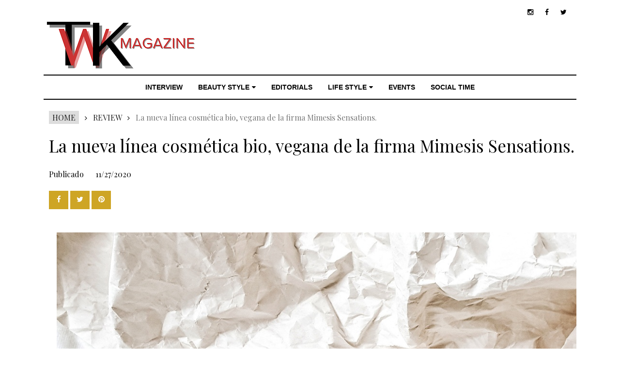

--- FILE ---
content_type: text/javascript; charset=UTF-8
request_url: https://www.theworldkats.com/feeds/posts/default/-/BEAUTY%20STYLE?alt=json-in-script&callback=related_results_labels_thumbs&max-results=8
body_size: 28184
content:
// API callback
related_results_labels_thumbs({"version":"1.0","encoding":"UTF-8","feed":{"xmlns":"http://www.w3.org/2005/Atom","xmlns$openSearch":"http://a9.com/-/spec/opensearchrss/1.0/","xmlns$blogger":"http://schemas.google.com/blogger/2008","xmlns$georss":"http://www.georss.org/georss","xmlns$gd":"http://schemas.google.com/g/2005","xmlns$thr":"http://purl.org/syndication/thread/1.0","id":{"$t":"tag:blogger.com,1999:blog-830116416790309478"},"updated":{"$t":"2025-11-01T16:34:09.984+01:00"},"category":[{"term":"EVENTOS"},{"term":"BEAUTY STYLE"},{"term":"FASHION WEEK"},{"term":"REVIEW"},{"term":"FREE TIME"},{"term":"LIFE STYLE"},{"term":"REFERENTES"},{"term":"SOCIAL TIME"},{"term":"TRENDS"},{"term":"DIY"},{"term":"ACTUALIDAD"},{"term":"FASHION"},{"term":"EDITORIAL"},{"term":"FASHION DESIGNER"},{"term":"CREATIVOS"},{"term":"HEALTHY"},{"term":"Outfit"},{"term":"FASHION EVENTS"},{"term":"TRAVELS"},{"term":"DISEÑOS"},{"term":"FASHION TIME"},{"term":"EAT AND DRINK"},{"term":"Téplantas"},{"term":"FASHIONISTAS"},{"term":"VIDA Y SALUD"},{"term":"ENTREVISTAS"},{"term":"BBFW"},{"term":"TIPS"},{"term":"BEAUTY TIME"},{"term":"SKINCARE"},{"term":"MBFWM"},{"term":"INFLUENCERS"},{"term":"GASTRONOMÍA"},{"term":"Makeup"},{"term":"080 BARCELONA FASHION"},{"term":"BARCELONA BRIDAL FASHION WEEK"},{"term":"COACH LIFE"},{"term":"PENSAMIENTOS LIBRES"},{"term":"ATELIER COUTURE"},{"term":"LECTURAS"},{"term":"CELEBRITIES"},{"term":"FASHION EDITORIAL"},{"term":"bridal style"},{"term":"PELICULAS"},{"term":"BRIDAL EDITORIAL"},{"term":"TRAVEL TIME"},{"term":"CREADORES DIGITALES"},{"term":"MARKETING DIGITAL"},{"term":"BARCELONA BRIDAL NIGHT"},{"term":"Exposición de Arte"},{"term":"ARTE"},{"term":"ARTISTAS"},{"term":"DETALLES PERSONALIZADOS"},{"term":"MADRID ES MODA"},{"term":"TIKTOK"},{"term":"COSTA RICA FASHION WEEK"},{"term":"GASTRONOMIC FORUM BARCELONA"},{"term":"HOTELES BARCELONA"},{"term":"VBBFW"},{"term":"BODAS ÚNICAS"},{"term":"GAME"},{"term":"INTERIORISMO"},{"term":"Les Grand Buffets"},{"term":"MFWV"},{"term":"MODA ESPAÑOLA"},{"term":"PREMIOS GAUDÍ"},{"term":"Reportaje"},{"term":"Barcelona Bridal \u0026 Fashion Awards"},{"term":"CRÓNICA"},{"term":"CUSTO BARCELONA"},{"term":"EGO"},{"term":"HATSANDHORSES"},{"term":"Nosotras"},{"term":"PREMIOS ACADEMIA DE LA MODA ESPAÑOLA"},{"term":"PREMIOS ALEGRÍA DE VIVIR"},{"term":"PREMIOS FEROZ"},{"term":"TECNOLOGIA"},{"term":"TRAVELS DIGITAL"},{"term":"experiences"},{"term":"f"},{"term":"BARCELONA POLO CHALLENGE"},{"term":"BTS"},{"term":"BWW"},{"term":"CAROLINA HERRERA"},{"term":"CHOCOLATE AMATLLER"},{"term":"CINE"},{"term":"CUINAIGUA"},{"term":"FASHION WEEK LATAM"},{"term":"FELY CAMPO"},{"term":"FWLATAM"},{"term":"Fragancias"},{"term":"GIAMBATTISTA VALLI"},{"term":"GIORGIO ARMANI"},{"term":"GranCanariaSwimWeekbyMC"},{"term":"Home"},{"term":"IA"},{"term":"IBIZA SWIM WEEK"},{"term":"ILUSTRACIONES"},{"term":"JIMMY CHOO"},{"term":"JORDI DALMAU"},{"term":"Juegos Olímpicos"},{"term":"LA VELLA FARGA"},{"term":"LA VELLA FLOR"},{"term":"LOUIS VUITTON"},{"term":"MADRID FUSIÓN"},{"term":"MILAN FASHION WEEK"},{"term":"MODA FLAMENCA"},{"term":"MUSIC EVENTS"},{"term":"MWC"},{"term":"Mediterránea Fashion Week Valencia"},{"term":"NAVIDAD"},{"term":"PARIS FASHION WEEK"},{"term":"PFW"},{"term":"PODCAST"},{"term":"PREMIOS FEARLESS"},{"term":"PREMIOS GOYA"},{"term":"PREMIOS IDOLO"},{"term":"PREMIOS YVONNE BLAKE"},{"term":"RAICES IBERICAS"},{"term":"SAMSUNG"},{"term":"SIMOF"},{"term":"STAR PADEL SLAM"},{"term":"SYBARITIQ LUXURY TRAVEL"},{"term":"TECNOLOGÍA"},{"term":"THE GLOBAL GIFT GALA"},{"term":"VENDIMIA"},{"term":"VIVIENNE WESTWOOD"},{"term":"WINES WORLD"},{"term":"Women of the year"},{"term":"YOGA"}],"title":{"type":"text","$t":"THE WORLD KATS MAGAZINE"},"subtitle":{"type":"html","$t":"Magazine online de moda, belleza y estilo de vida. \nConectando con la esencia."},"link":[{"rel":"http://schemas.google.com/g/2005#feed","type":"application/atom+xml","href":"https:\/\/www.theworldkats.com\/feeds\/posts\/default"},{"rel":"self","type":"application/atom+xml","href":"https:\/\/www.blogger.com\/feeds\/830116416790309478\/posts\/default\/-\/BEAUTY+STYLE?alt=json-in-script\u0026max-results=8"},{"rel":"alternate","type":"text/html","href":"https:\/\/www.theworldkats.com\/search\/label\/BEAUTY%20STYLE"},{"rel":"hub","href":"http://pubsubhubbub.appspot.com/"},{"rel":"next","type":"application/atom+xml","href":"https:\/\/www.blogger.com\/feeds\/830116416790309478\/posts\/default\/-\/BEAUTY+STYLE\/-\/BEAUTY+STYLE?alt=json-in-script\u0026start-index=9\u0026max-results=8"}],"author":[{"name":{"$t":"Karina Casquero Ch."},"uri":{"$t":"http:\/\/www.blogger.com\/profile\/15072710156819092174"},"email":{"$t":"noreply@blogger.com"},"gd$image":{"rel":"http://schemas.google.com/g/2005#thumbnail","width":"16","height":"16","src":"https:\/\/img1.blogblog.com\/img\/b16-rounded.gif"}}],"generator":{"version":"7.00","uri":"http://www.blogger.com","$t":"Blogger"},"openSearch$totalResults":{"$t":"162"},"openSearch$startIndex":{"$t":"1"},"openSearch$itemsPerPage":{"$t":"8"},"entry":[{"id":{"$t":"tag:blogger.com,1999:blog-830116416790309478.post-8996067973561292476"},"published":{"$t":"2025-06-09T19:48:00.007+02:00"},"updated":{"$t":"2025-06-09T19:51:08.843+02:00"},"category":[{"scheme":"http://www.blogger.com/atom/ns#","term":"BEAUTY STYLE"},{"scheme":"http://www.blogger.com/atom/ns#","term":"BEAUTY TIME"},{"scheme":"http://www.blogger.com/atom/ns#","term":"REVIEW"},{"scheme":"http://www.blogger.com/atom/ns#","term":"SKINCARE"},{"scheme":"http://www.blogger.com/atom/ns#","term":"VIDA Y SALUD"}],"title":{"type":"text","$t":"El Renacimiento de la Piel: Los Nuevos Néctares que Transforman el Cuidado Facial"},"content":{"type":"html","$t":"\u003Cdiv class=\"separator\" style=\"clear: both; text-align: center;\"\u003E\u003Ca href=\"https:\/\/blogger.googleusercontent.com\/img\/b\/R29vZ2xl\/AVvXsEh1zwSLnbZum8AjWSEq91I-hthI4KDVTHrdyl9txhDWA79udFkhSLy3zhJMum1BzaG0gSMc3F_nm4uXOjLSKBkVWaXG3ijC593c8KzDfORW8zVJX_ehAd6NXPeJ_bf2H8q1tuCL9Z9tUa_rhxDQYGDZOVNKQ_IUCJucWSON1qXmSrmVgN407zP9yH1wmMR8\/s1582\/elixir%20delfy%20cosmetics.jpeg\" imageanchor=\"1\" style=\"margin-left: 1em; margin-right: 1em;\"\u003E\u003Cimg alt=\"El Renacimiento de la Piel: Los Nuevos Néctares que Transforman el Cuidado Facial\" border=\"0\" data-original-height=\"1582\" data-original-width=\"1500\" src=\"https:\/\/blogger.googleusercontent.com\/img\/b\/R29vZ2xl\/AVvXsEh1zwSLnbZum8AjWSEq91I-hthI4KDVTHrdyl9txhDWA79udFkhSLy3zhJMum1BzaG0gSMc3F_nm4uXOjLSKBkVWaXG3ijC593c8KzDfORW8zVJX_ehAd6NXPeJ_bf2H8q1tuCL9Z9tUa_rhxDQYGDZOVNKQ_IUCJucWSON1qXmSrmVgN407zP9yH1wmMR8\/s16000\/elixir%20delfy%20cosmetics.jpeg\" title=\"El Renacimiento de la Piel: Los Nuevos Néctares que Transforman el Cuidado Facial\" \/\u003E\u003C\/a\u003E\u003C\/div\u003E\u003Cbr \/\u003E\u003Cspan\u003E\u003Ca name='more'\u003E\u003C\/a\u003E\u003C\/span\u003E\u003Cp\u003E\u003C\/p\u003E\u003Cp data-end=\"818\" data-start=\"267\"\u003EEn un mundo donde el cuidado personal ha dejado de ser un lujo para convertirse en una necesidad, la piel ha tomado un papel protagónico en nuestra rutina diaria. Delfy Cosmetics, con su visión sofisticada y científica, presenta una revolución en la cosmética funcional: sus nuevos néctares de belleza. Estos elixires no son solo productos, son experiencias sensoriales que restauran, iluminan y rejuvenecen desde lo más profundo. Aquí exploramos a fondo cinco fórmulas excepcionales que redefinen lo que significa tener una piel saludable y radiante.\u003C\/p\u003E\u003Cp data-end=\"818\" data-start=\"267\"\u003E\u003Cb\u003ECALM \u0026amp; CLEAR: \u003C\/b\u003ESerenidad para las pieles sensibles\u003C\/p\u003E\u003Cp data-end=\"1260\" data-start=\"881\"\u003ELa contaminación, el estrés y los cambios de clima son factores que agreden continuamente la barrera cutánea. El néctar \u003Cem data-end=\"1015\" data-start=\"1001\"\u003ECalm \u0026amp; Clear\u003C\/em\u003E ofrece una respuesta terapéutica a través de una sinergia botánica e innovadora. Con extracto de propóleo, flor de manzanilla y ectoína, esta fórmula reduce el enrojecimiento, calma la inflamación y refuerza la piel frente a agresores externos.\u003C\/p\u003E\u003Cp data-end=\"1552\" data-start=\"1262\"\u003ELa ectoína, particularmente, es un ingrediente biotecnológico de nueva generación, capaz de proteger las células del estrés oxidativo y térmico. Este néctar actúa como una caricia reparadora para pieles reactivas o sensibilizadas, devolviendo el equilibrio y la claridad natural del rostro.\u003C\/p\u003E\u003Cp data-end=\"1552\" data-start=\"1262\"\u003E\u003Cb\u003EDEEP RECOVERY\u003C\/b\u003E: La restauración comienza desde dentro\u003C\/p\u003E\u003Cp data-end=\"1877\" data-start=\"1618\"\u003EEl \u003Cem data-end=\"1643\" data-start=\"1621\"\u003EDeep Recovery Nectar\u003C\/em\u003E se posiciona como un verdadero rescate para pieles apagadas, con signos visibles de fatiga y envejecimiento. Su combinación de niacinamida, astaxantina y extracto de hongo de nieve le confiere propiedades restauradoras excepcionales.\u003C\/p\u003E\u003Cp data-end=\"2272\" data-start=\"1879\"\u003ELa niacinamida trabaja para unificar el tono y afinar la textura, mientras que la astaxantina, uno de los antioxidantes más potentes conocidos, neutraliza los radicales libres con eficacia superior a la vitamina C. El hongo de nieve, utilizado desde hace siglos en medicina oriental, aporta hidratación prolongada y elasticidad. El resultado: una piel revitalizada, resistente y llena de vida.\u003C\/p\u003E\u003Cp data-end=\"2272\" data-start=\"1879\"\u003E\u003Cb\u003EYOUTH ELIXIR\u003C\/b\u003E: El arte de revertir el tiempo\u003C\/p\u003E\u003Cp data-end=\"2623\" data-start=\"2329\"\u003E¿Quién no desea detener el reloj sobre su piel? \u003Cem data-end=\"2391\" data-start=\"2377\"\u003EYouth Elixir\u003C\/em\u003E es una poderosa fusión de ácido hialurónico, péptidos y niacinamida. Su efecto hidratante y rellenador se percibe desde la primera aplicación, gracias a la capacidad del ácido hialurónico de retener hasta mil veces su peso en agua.\u003C\/p\u003E\u003Cp data-end=\"2937\" data-start=\"2625\"\u003EEl péptido relajante de arrugas actúa sobre las líneas de expresión de forma similar a la toxina botulínica, pero sin efectos secundarios. Su acción progresiva suaviza la piel y estimula la síntesis de colágeno. Junto con la niacinamida, este elixir devuelve al rostro su frescura, firmeza y luminosidad juvenil.\u003C\/p\u003E\u003Cp data-end=\"2937\" data-start=\"2625\"\u003E\u003Cb\u003ELIGHT \u0026amp; BRIGHT\u003C\/b\u003E: Luminosidad inteligente\u003C\/p\u003E\u003Cp data-end=\"3216\" data-start=\"2990\"\u003EEl tono irregular, las manchas solares y la opacidad son retos comunes. El \u003Cem data-end=\"3095\" data-start=\"3065\"\u003ELight \u0026amp; Bright Radiant Serum\u003C\/em\u003E responde con una fórmula multifuncional a base de alpha-arbutina, vitamina C, niacinamida y extracto de raíz de regaliz.\u003C\/p\u003E\u003Cp data-end=\"3569\" data-start=\"3218\"\u003ECada ingrediente tiene un propósito estratégico: la alpha-arbutina atenúa las manchas, la vitamina C potencia la luminosidad, la niacinamida calma e iguala el tono y el regaliz aporta propiedades antiinflamatorias y despigmentantes. Esta mezcla no solo aclara, sino que revitaliza la piel desde su estructura, revelando un brillo uniforme y saludable.\u003C\/p\u003E\u003Cp data-end=\"3569\" data-start=\"3218\"\u003E\u003Cb\u003EPURE HYDRATION\u003C\/b\u003E: Hidratación de lujo, ciencia en cada gota\u003C\/p\u003E\u003Cp data-end=\"3906\" data-start=\"3640\"\u003EEl tónico \u003Cem data-end=\"3666\" data-start=\"3650\"\u003EPure Hydration\u003C\/em\u003E es un néctar de belleza formulado con ácido hialurónico y su versión de menor peso molecular, el sodio hialuronato. Su textura ligera penetra hasta las capas más profundas de la epidermis, ofreciendo una hidratación progresiva y sostenida.\u003C\/p\u003E\u003Cp data-end=\"4123\" data-start=\"3908\"\u003EEste producto es ideal para todo tipo de piel y se convierte en un esencial tanto de día como de noche. El acabado es una piel rellena, elástica, con un glow saludable que no necesita filtros ni maquillaje excesivo.\u003C\/p\u003E\u003Cp data-end=\"4123\" data-start=\"3908\"\u003E\u003Cb\u003EMode de uso y ritual de aplicación\u003C\/b\u003E\u003C\/p\u003E\u003Cp data-end=\"4495\" data-start=\"4168\"\u003ETodos los néctares de Delfy están diseñados para integrarse fácilmente en tu rutina diaria. Tras la limpieza facial, se aplican con suaves toques en rostro y cuello, potenciando sus efectos si se usan antes del maquillaje o de tu crema habitual. La constancia, mañana y noche, es clave para observar resultados transformadores.\u003C\/p\u003E\u003Cp data-end=\"4495\" data-start=\"4168\"\u003E\u003Cb\u003ECiencia, Belleza y Bienestar en cada gota\u003C\/b\u003E\u003C\/p\u003E\u003Cp data-end=\"4871\" data-start=\"4565\"\u003EDelfy Cosmetics ha logrado lo que pocos: unir biotecnología, fitoterapia y sensorialidad en productos que no solo cumplen promesas, sino que elevan la experiencia del cuidado facial a un nivel superior. En una era donde lo natural y lo científico deben coexistir, estos néctares son el futuro del skincare.\u003C\/p\u003E\u003Cp\u003E\n\n\n\n\n\n\n\n\n\n\n\n\n\n\n\n\n\n\n\n\n\u003C\/p\u003E\u003Cp data-end=\"4932\" data-start=\"4873\"\u003EPorque tu piel merece lo mejor. Y ese “mejor” empieza aquí.\u003C\/p\u003E\u003Cp data-end=\"4932\" data-start=\"4873\"\u003E\u003Cbr \/\u003E\u003C\/p\u003E\u003Cdiv class=\"separator\" style=\"clear: both; text-align: center;\"\u003E\u003Ca href=\"https:\/\/blogger.googleusercontent.com\/img\/b\/R29vZ2xl\/AVvXsEjyvFlbZpAWtb2DRfsh6SnSAgyS_cFM4_EFHF0AQP9sg2_2rvc4D2E19HdXImXg2ZGzfy5gEByI_-1Gb2zcv9M3xCN9CeL4rnj_F7z2pUeXYCCGIofiVITcXFIGVYm26oxu79Kdc1kC5iGK4KMbaMOX1AMrJRMTgPYrR093L8rY3vJ8EXXuvKVCka1xozjv\/s5712\/elixir%20delfy%20cosmetics%20(7).jpeg\" style=\"margin-left: 1em; margin-right: 1em;\"\u003E\u003Cimg alt=\"El Renacimiento de la Piel: Los Nuevos Néctares que Transforman el Cuidado Facial\" border=\"0\" data-original-height=\"5712\" data-original-width=\"4284\" src=\"https:\/\/blogger.googleusercontent.com\/img\/b\/R29vZ2xl\/AVvXsEjyvFlbZpAWtb2DRfsh6SnSAgyS_cFM4_EFHF0AQP9sg2_2rvc4D2E19HdXImXg2ZGzfy5gEByI_-1Gb2zcv9M3xCN9CeL4rnj_F7z2pUeXYCCGIofiVITcXFIGVYm26oxu79Kdc1kC5iGK4KMbaMOX1AMrJRMTgPYrR093L8rY3vJ8EXXuvKVCka1xozjv\/s16000\/elixir%20delfy%20cosmetics%20(7).jpeg\" title=\"El Renacimiento de la Piel: Los Nuevos Néctares que Transforman el Cuidado Facial\" \/\u003E\u003C\/a\u003E\u003C\/div\u003E\u003Cbr \/\u003E\u003Cdiv class=\"separator\" style=\"clear: both; text-align: center;\"\u003E\u003Ca href=\"https:\/\/blogger.googleusercontent.com\/img\/b\/R29vZ2xl\/AVvXsEgRtzNIXs1KDrQJ1CDSd2V7xVB3JT8YgGPCY9qUclHMv_0q64GC1qq-DmyP9iHuLUpnbQjEuixQRaJ8Z6w6GySZp423lyTroGyR7WyintmQWYlaCbRTstl6BJefngo0T6CrCTf83CA3KSutDvm9k5DY7y_3RGeULE5TVrI6GQFhlpj-UNW3JNmYsNVLoLjc\/s4032\/elixir%20delfy%20cosmetics%20(11).jpeg\" style=\"margin-left: 1em; margin-right: 1em;\"\u003E\u003Cimg alt=\"El Renacimiento de la Piel: Los Nuevos Néctares que Transforman el Cuidado Facial\" border=\"0\" data-original-height=\"4032\" data-original-width=\"3024\" src=\"https:\/\/blogger.googleusercontent.com\/img\/b\/R29vZ2xl\/AVvXsEgRtzNIXs1KDrQJ1CDSd2V7xVB3JT8YgGPCY9qUclHMv_0q64GC1qq-DmyP9iHuLUpnbQjEuixQRaJ8Z6w6GySZp423lyTroGyR7WyintmQWYlaCbRTstl6BJefngo0T6CrCTf83CA3KSutDvm9k5DY7y_3RGeULE5TVrI6GQFhlpj-UNW3JNmYsNVLoLjc\/s16000\/elixir%20delfy%20cosmetics%20(11).jpeg\" title=\"El Renacimiento de la Piel: Los Nuevos Néctares que Transforman el Cuidado Facial\" \/\u003E\u003C\/a\u003E\u003C\/div\u003E\u003Cp data-end=\"4932\" data-start=\"4873\"\u003E\u003C\/p\u003E\u003Cdiv class=\"separator\" style=\"clear: both; text-align: center;\"\u003E\u003Ca href=\"https:\/\/blogger.googleusercontent.com\/img\/b\/R29vZ2xl\/AVvXsEji8Yz_euXnLqvoOMOSbfHC5XuV6q1lcHTy6jKpu2wDV5IyNgk5GnvORULP_LDQDPKpVntwQUtq4knaqY2Fov-ZjkwnR7u0c1Y9yb5qT0vRy6SBo62I3pudAy936k-yAbJHxzn_QrNq2bZi3VEly2PX10zrDhrwTf7zfeaMF9XhA-vmMpq89SqZn4FRl3ft\/s5712\/elixir%20delfy%20cosmetics%20(6).jpeg\" style=\"margin-left: 1em; margin-right: 1em;\"\u003E\u003Cimg alt=\"El Renacimiento de la Piel: Los Nuevos Néctares que Transforman el Cuidado Facial\" border=\"0\" data-original-height=\"5712\" data-original-width=\"4284\" src=\"https:\/\/blogger.googleusercontent.com\/img\/b\/R29vZ2xl\/AVvXsEji8Yz_euXnLqvoOMOSbfHC5XuV6q1lcHTy6jKpu2wDV5IyNgk5GnvORULP_LDQDPKpVntwQUtq4knaqY2Fov-ZjkwnR7u0c1Y9yb5qT0vRy6SBo62I3pudAy936k-yAbJHxzn_QrNq2bZi3VEly2PX10zrDhrwTf7zfeaMF9XhA-vmMpq89SqZn4FRl3ft\/s16000\/elixir%20delfy%20cosmetics%20(6).jpeg\" title=\"El Renacimiento de la Piel: Los Nuevos Néctares que Transforman el Cuidado Facial\" \/\u003E\u003C\/a\u003E\u003C\/div\u003E\u003Cp\u003E\u003C\/p\u003E"},"link":[{"rel":"edit","type":"application/atom+xml","href":"https:\/\/www.blogger.com\/feeds\/830116416790309478\/posts\/default\/8996067973561292476"},{"rel":"self","type":"application/atom+xml","href":"https:\/\/www.blogger.com\/feeds\/830116416790309478\/posts\/default\/8996067973561292476"},{"rel":"alternate","type":"text/html","href":"https:\/\/www.theworldkats.com\/2025\/06\/Elixir-Delfy-Cosmetics-Renueva-tu-piel.html","title":"El Renacimiento de la Piel: Los Nuevos Néctares que Transforman el Cuidado Facial"}],"author":[{"name":{"$t":"Karina Casquero Ch."},"uri":{"$t":"http:\/\/www.blogger.com\/profile\/15072710156819092174"},"email":{"$t":"noreply@blogger.com"},"gd$image":{"rel":"http://schemas.google.com/g/2005#thumbnail","width":"16","height":"16","src":"https:\/\/img1.blogblog.com\/img\/b16-rounded.gif"}}],"media$thumbnail":{"xmlns$media":"http://search.yahoo.com/mrss/","url":"https:\/\/blogger.googleusercontent.com\/img\/b\/R29vZ2xl\/AVvXsEh1zwSLnbZum8AjWSEq91I-hthI4KDVTHrdyl9txhDWA79udFkhSLy3zhJMum1BzaG0gSMc3F_nm4uXOjLSKBkVWaXG3ijC593c8KzDfORW8zVJX_ehAd6NXPeJ_bf2H8q1tuCL9Z9tUa_rhxDQYGDZOVNKQ_IUCJucWSON1qXmSrmVgN407zP9yH1wmMR8\/s72-c\/elixir%20delfy%20cosmetics.jpeg","height":"72","width":"72"}},{"id":{"$t":"tag:blogger.com,1999:blog-830116416790309478.post-5523774919118212780"},"published":{"$t":"2025-01-19T18:15:00.005+01:00"},"updated":{"$t":"2025-01-19T18:18:57.998+01:00"},"category":[{"scheme":"http://www.blogger.com/atom/ns#","term":"BEAUTY STYLE"},{"scheme":"http://www.blogger.com/atom/ns#","term":"COACH LIFE"},{"scheme":"http://www.blogger.com/atom/ns#","term":"REVIEW"},{"scheme":"http://www.blogger.com/atom/ns#","term":"VIDA Y SALUD"}],"title":{"type":"text","$t":"El Mejor Ritual de Belleza ¡Cuidar tu Interior!"},"content":{"type":"html","$t":"\u003Cp\u003E\u003C\/p\u003E\u003Cdiv class=\"separator\" style=\"clear: both; text-align: center;\"\u003E\u003Ca href=\"https:\/\/blogger.googleusercontent.com\/img\/b\/R29vZ2xl\/AVvXsEhNkFl9XC_QcYfS189XsrvSZJwo2r8m8mTc8G5N_yorMABjdtgAZjnVcUbpwA3mPizoYTYZF8n6Ro4Vq1tF5_wpkOMkIm8zDXqEMSEdDDQIP_Xwz70U4KjS8cvp1wgplsf_crYR51reMR7Z8TMbrUmpfBeGVyJTxwFha4QBsY6sUYeUX0AQyy7jRXpGI8Mb\/s1500\/Belleza%20natural.jpg\" imageanchor=\"1\" style=\"margin-left: 1em; margin-right: 1em;\"\u003E\u003Cimg alt=\"El Mejor Ritual de Belleza ¡Cuidar tu Interior!\" border=\"0\" data-original-height=\"1000\" data-original-width=\"1500\" src=\"https:\/\/blogger.googleusercontent.com\/img\/b\/R29vZ2xl\/AVvXsEhNkFl9XC_QcYfS189XsrvSZJwo2r8m8mTc8G5N_yorMABjdtgAZjnVcUbpwA3mPizoYTYZF8n6Ro4Vq1tF5_wpkOMkIm8zDXqEMSEdDDQIP_Xwz70U4KjS8cvp1wgplsf_crYR51reMR7Z8TMbrUmpfBeGVyJTxwFha4QBsY6sUYeUX0AQyy7jRXpGI8Mb\/s16000\/Belleza%20natural.jpg\" title=\"El Mejor Ritual de Belleza ¡Cuidar tu Interior!\" \/\u003E\u003C\/a\u003E\u003C\/div\u003E\u0026nbsp;\u003Cspan\u003E\u003Ca name='more'\u003E\u003C\/a\u003E\u003C\/span\u003E\u003Cp\u003E\u003C\/p\u003E\u003Cp\u003E\u003C\/p\u003E\u003Cp class=\"MsoNoSpacing\"\u003E\u003Cb\u003EEl Primer Paso Hacia una Belleza\nSaludable\u003Co:p\u003E\u003C\/o:p\u003E\u003C\/b\u003E\u003C\/p\u003E\n\n\u003Cp class=\"MsoNoSpacing\"\u003EEn un mundo donde la perfección parece estar a la orden\ndel día, el amor propio se convierte en nuestro refugio más poderoso. La\nbelleza saludable no se mide en estándares inalcanzables, sino en la armonía\nentre cuerpo, mente y bienestar emocional. Cuidarnos va más allá de lo que\nvemos en el espejo; se trata de cómo nos sentimos con nosotros mismos, de la\nenergía que irradiamos y de la actitud con la que enfrentamos el día a día.\u003Co:p\u003E\u003C\/o:p\u003E\u003C\/p\u003E\n\n\u003Cp class=\"MsoNoSpacing\"\u003E\u003Cb\u003ELa Belleza Nace Desde Dentro\u003Co:p\u003E\u003C\/o:p\u003E\u003C\/b\u003E\u003C\/p\u003E\n\n\u003Cp class=\"MsoNoSpacing\"\u003EUna piel radiante, un cabello saludable o un brillo en la\nmirada no son solo el resultado de buenos productos o tratamientos, sino de una\nautoestima bien nutrida. La ciencia ha demostrado que el estrés, la ansiedad y\nla falta de descanso impactan directamente en nuestra piel y apariencia\ngeneral. Aprender a gestionar nuestras emociones y darnos espacios de bienestar\nes esencial para reflejar una imagen saludable.\u003Co:p\u003E\u003C\/o:p\u003E\u003C\/p\u003E\n\n\u003Cp class=\"MsoNoSpacing\"\u003ELa belleza es esa sensación de mirarnos al espejo y\nreconocernos con amor, sin juicios ni comparaciones. Es aceptarnos tal como\nsomos, con nuestras fortalezas y singularidades, y trabajar día a día en lo que\nnos hace sentir bien.\u003Co:p\u003E\u003C\/o:p\u003E\u003C\/p\u003E\n\n\u003Cp class=\"MsoNoSpacing\"\u003E\u003Cb\u003EHábitos que Potencian tu Belleza Natural\u003Co:p\u003E\u003C\/o:p\u003E\u003C\/b\u003E\u003C\/p\u003E\n\n\u003Cp class=\"MsoNoSpacing\"\u003EEl amor propio no es un concepto abstracto, sino una\npráctica diaria que cultivamos con pequeños gestos. Aquí algunas claves para\npotenciar tu belleza desde adentro:\u003Co:p\u003E\u003C\/o:p\u003E\u003C\/p\u003E\n\n\u003Cp class=\"MsoNoSpacing\"\u003E\u003Cb\u003E1. Nutrición Consciente\u003C\/b\u003E: Lo que comemos se refleja en\nnuestra piel y en nuestra energía. Priorizar alimentos naturales, ricos en\nvitaminas y antioxidantes, es un regalo para nuestro cuerpo y mente. Bebe\nsuficiente agua, incorpora frutas y verduras frescas y escucha a tu cuerpo\ncuando te dice lo que necesita.\u003Co:p\u003E\u003C\/o:p\u003E\u003C\/p\u003E\n\n\u003Cp class=\"MsoNoSpacing\"\u003E\u003Cb\u003E2. Cuidado de la Piel y el Cuerpo\u003C\/b\u003E: No se trata de seguir\nuna rutina extensa, sino de ser constantes con hábitos que nutran nuestra piel.\nLa hidratación, la protección solar y la limpieza adecuada son esenciales. Un\nmasaje facial, una ducha relajante o el simple acto de aplicarnos crema con\ncariño pueden transformar nuestra relación con el autocuidado.\u003Co:p\u003E\u003C\/o:p\u003E\u003C\/p\u003E\n\n\u003Cp class=\"MsoNoSpacing\"\u003E\u003Cb\u003E3. Movimiento y Bienestar:\u003C\/b\u003E No se trata solo de hacer\nejercicio, sino de encontrar formas de mover el cuerpo que nos llenen de\nalegría. Puede ser una caminata al aire libre, bailar tu canción favorita o\npracticar yoga. El movimiento nos conecta con nuestro cuerpo y nos ayuda a\nliberar tensiones.\u003Co:p\u003E\u003C\/o:p\u003E\u003C\/p\u003E\n\n\u003Cp class=\"MsoNoSpacing\"\u003E\u003Cb\u003E4. Descanso Reparador\u003C\/b\u003E: Dormir bien no es un lujo, es una\nnecesidad. Durante el sueño, la piel se regenera y el cuerpo se recupera, así\nque dale la importancia que merece. Crear una rutina de descanso, como evitar\npantallas antes de dormir y leer un buen libro, puede marcar una gran\ndiferencia.\u003Co:p\u003E\u003C\/o:p\u003E\u003C\/p\u003E\n\n\u003Cp class=\"MsoNoSpacing\"\u003E\u003Cb\u003E5. Mente Positiva, Belleza Radiante\u003C\/b\u003E: Lo que pensamos\nsobre nosotros mismos tiene un impacto directo en nuestra imagen. Hablarte con\namabilidad, celebrar tus logros, rodearte de personas que te sumen y dedicar\ntiempo a actividades que te apasionen, son actos de amor propio que se reflejan\nen tu bienestar general.\u003Co:p\u003E\u003C\/o:p\u003E\u003C\/p\u003E\n\n\u003Cp class=\"MsoNoSpacing\"\u003E\u003Cb\u003E6. Espacios para el Placer y la Calma\u003C\/b\u003E: La belleza florece\ncuando nos damos tiempo para disfrutar. Escucha música, escribe, cocina algo\ndelicioso, toma un baño caliente o simplemente descansa sin culpa. Hacer cosas\nque nos hacen felices nos embellece por dentro y por fuera.\u003Co:p\u003E\u003C\/o:p\u003E\u003C\/p\u003E\n\n\u003Cp class=\"MsoNoSpacing\"\u003E\u003Cb\u003ELa Belleza No Tiene Género ni Estándares\u003C\/b\u003E\u003Co:p\u003E\u003C\/o:p\u003E\u003C\/p\u003E\n\n\u003Cp class=\"MsoNoSpacing\"\u003ELa idea de belleza ha evolucionado. Ya no se trata de\nencajar en un molde, sino de celebrar nuestra individualidad. Cuidarnos es un\nacto de amor propio que va más allá del sexo o la edad; es un compromiso con\nnosotros mismos. La belleza saludable es la que nos hace sentir bien, la que\nnos permite mirarnos al espejo con orgullo y aceptarnos en cada etapa de la\nvida.\u003Co:p\u003E\u003C\/o:p\u003E\u003C\/p\u003E\n\n\u003Cp class=\"MsoNoSpacing\"\u003ENo busques la validación externa, construye una relación\nde amor y respeto contigo. Porque cuando nos sentimos bien con nosotros mismos,\nesa luz interior se refleja en el exterior. Y no hay mayor belleza que la que\nnace de la seguridad, el disfrute y el amor propio.\u003Co:p\u003E\u003C\/o:p\u003E\u003C\/p\u003E\n\n\u003Cp class=\"MsoNormal\"\u003E\u003Co:p\u003E\u0026nbsp;\u003C\/o:p\u003E\u003C\/p\u003E\u003Cbr \/\u003E\u003Cp\u003E\u003C\/p\u003E\u003Cp\u003EImagen. \u003Cb\u003EAnna Tarazevich\u003C\/b\u003E\u003C\/p\u003E"},"link":[{"rel":"edit","type":"application/atom+xml","href":"https:\/\/www.blogger.com\/feeds\/830116416790309478\/posts\/default\/5523774919118212780"},{"rel":"self","type":"application/atom+xml","href":"https:\/\/www.blogger.com\/feeds\/830116416790309478\/posts\/default\/5523774919118212780"},{"rel":"alternate","type":"text/html","href":"https:\/\/www.theworldkats.com\/2025\/01\/el-mejor-ritual-de-belleza-cuidar-tu-INTERIOR.html","title":"El Mejor Ritual de Belleza ¡Cuidar tu Interior!"}],"author":[{"name":{"$t":"Karina Casquero Ch."},"uri":{"$t":"http:\/\/www.blogger.com\/profile\/15072710156819092174"},"email":{"$t":"noreply@blogger.com"},"gd$image":{"rel":"http://schemas.google.com/g/2005#thumbnail","width":"16","height":"16","src":"https:\/\/img1.blogblog.com\/img\/b16-rounded.gif"}}],"media$thumbnail":{"xmlns$media":"http://search.yahoo.com/mrss/","url":"https:\/\/blogger.googleusercontent.com\/img\/b\/R29vZ2xl\/AVvXsEhNkFl9XC_QcYfS189XsrvSZJwo2r8m8mTc8G5N_yorMABjdtgAZjnVcUbpwA3mPizoYTYZF8n6Ro4Vq1tF5_wpkOMkIm8zDXqEMSEdDDQIP_Xwz70U4KjS8cvp1wgplsf_crYR51reMR7Z8TMbrUmpfBeGVyJTxwFha4QBsY6sUYeUX0AQyy7jRXpGI8Mb\/s72-c\/Belleza%20natural.jpg","height":"72","width":"72"}},{"id":{"$t":"tag:blogger.com,1999:blog-830116416790309478.post-6566394869620331684"},"published":{"$t":"2024-07-03T20:14:00.001+02:00"},"updated":{"$t":"2024-07-03T20:14:16.466+02:00"},"category":[{"scheme":"http://www.blogger.com/atom/ns#","term":"BEAUTY STYLE"},{"scheme":"http://www.blogger.com/atom/ns#","term":"FASHION"},{"scheme":"http://www.blogger.com/atom/ns#","term":"TRENDS"}],"title":{"type":"text","$t":"Prendas Clave que Están Conquistando la Temporada"},"content":{"type":"html","$t":"\u003Cp\u003E\u003C\/p\u003E\u003Cdiv class=\"separator\" style=\"clear: both; text-align: center;\"\u003E\u003Ca href=\"https:\/\/blogger.googleusercontent.com\/img\/b\/R29vZ2xl\/AVvXsEg1qzIBkmd09s_ti-7FCSBuDBdcxX-8xVn-0K6AsJfF61GXTn6LRv0zc6tmuqnKSHCVBLaCmFN2q4FyqytQDyhJ19Ni2uicRMlVSixGtan7nE6t6SJiHAsCPS5GL2TDnrYVLHMgfbssYgm4lT3vh2g-wX0iuBVzgAHWP2zFLKBCnijBAvhYAJqFumkl-jyH\/s1303\/irene-furlan-3659635-5476034.jpg\" imageanchor=\"1\" style=\"margin-left: 1em; margin-right: 1em;\"\u003E\u003Cimg alt=\"Prendas Clave que Están Conquistando la Temporada\" border=\"0\" data-original-height=\"1303\" data-original-width=\"1200\" src=\"https:\/\/blogger.googleusercontent.com\/img\/b\/R29vZ2xl\/AVvXsEg1qzIBkmd09s_ti-7FCSBuDBdcxX-8xVn-0K6AsJfF61GXTn6LRv0zc6tmuqnKSHCVBLaCmFN2q4FyqytQDyhJ19Ni2uicRMlVSixGtan7nE6t6SJiHAsCPS5GL2TDnrYVLHMgfbssYgm4lT3vh2g-wX0iuBVzgAHWP2zFLKBCnijBAvhYAJqFumkl-jyH\/s16000\/irene-furlan-3659635-5476034.jpg\" title=\"Prendas Clave que Están Conquistando la Temporada\" \/\u003E\u003C\/a\u003E\u003C\/div\u003E\u003Cspan\u003E\u003Ca name='more'\u003E\u003C\/a\u003E\u003C\/span\u003E\u003Cp\u003E\u003C\/p\u003E\u003Cp\u003EEste verano, la moda se reinventa con una explosión de colores vibrantes, texturas inesperadas y siluetas atrevidas que prometen ser el centro de todas las miradas. Desde las pasarelas más prestigiosas hasta las calles más concurridas, las tendencias que dominan son un himno a la creatividad y la libertad de expresión. Prepárate para descubrir las piezas imprescindibles que están definiendo el estilo tanto para hombres como para mujeres en esta temporada.\u003C\/p\u003E\u003Ch3\u003E\u003Cstrong\u003EPara Ella: Un Verano de Encanto y Audacia\u003C\/strong\u003E\u003C\/h3\u003E\u003Cp\u003E\u003Cstrong\u003E1. Vestidos de Encaje y Transparencias:\u003C\/strong\u003E\nEl encaje se reafirma como el tejido estrella del verano, reinventándose con diseños que juegan con las transparencias y los cortes asimétricos. Estos vestidos, tanto en tonos pastel como en colores más vibrantes, aportan una dosis de sensualidad y elegancia, ideales para las noches estivales.\u003C\/p\u003E\u003Cp\u003E\u003Cstrong\u003E2. Tops de Crochet:\u003C\/strong\u003E\nEl crochet, un guiño al espíritu bohemio, regresa con fuerza en forma de tops frescos y livianos. Perfectos para combinar con jeans de tiro alto o faldas vaporosas, estos tops son sinónimo de comodidad y estilo relajado, capturando la esencia del verano con su aire artesanal.\u003C\/p\u003E\u003Cp\u003E\u003Cstrong\u003E3. Pantalones Palazzo:\u003C\/strong\u003E\nLa amplitud y fluidez de los pantalones palazzo se convierte en un imprescindible para las altas temperaturas. Con estampados florales o en colores sólidos, estos pantalones ofrecen una mezcla de sofisticación y confort, adaptándose a cualquier ocasión, desde una jornada en la oficina hasta una cena al aire libre.\u003C\/p\u003E\u003Cp\u003E\u003Cstrong\u003E4. Sandalias de Plataforma:\u003C\/strong\u003E\nEste verano, la altura es protagonista. Las sandalias de plataforma, con su diseño robusto y cómodo, se presentan en una variedad de estilos, desde las clásicas de cuero hasta las más atrevidas en colores neón. Son el complemento perfecto para elevar cualquier look veraniego.\u003C\/p\u003E\u003Ch3\u003E\u003Cstrong\u003EPara Él: Estilo y Funcionalidad en Perfecta Armonía\u003C\/strong\u003E\u003C\/h3\u003E\u003Cp\u003E\u003Cstrong\u003E1. Camisas de Lino:\u003C\/strong\u003E\nEl lino sigue siendo el rey del verano para los hombres. Las camisas de lino, con su frescura y ligereza, son la opción perfecta para mantener la elegancia sin renunciar a la comodidad. Disponibles en una paleta de colores neutros y tonos tierra, estas camisas son versátiles y sofisticadas.\u003C\/p\u003E\u003Cp\u003E\u003Cstrong\u003E2. Bermudas Cargo:\u003C\/strong\u003E\nLas bermudas cargo hacen su retorno triunfal, combinando estilo y funcionalidad. Con múltiples bolsillos y un ajuste relajado, estas prendas son ideales para un look casual y práctico, perfecto para actividades al aire libre o paseos por la ciudad.\u003C\/p\u003E\u003Cp\u003E\u003Cstrong\u003E3. Polos de Punto:\u003C\/strong\u003E\nLos polos de punto, con su textura rica y su ajuste perfecto, son una adición sofisticada al guardarropa masculino. En colores sólidos y estampados sutiles, estos polos ofrecen una alternativa elegante a las camisetas tradicionales, ideales para ocasiones semi-formales.\u003C\/p\u003E\u003Cp\u003E\u003Cstrong\u003E4. Zapatillas Blancas:\u003C\/strong\u003E\nUn clásico que nunca pasa de moda. Las zapatillas blancas siguen siendo un must-have, adaptándose a cualquier conjunto, desde jeans hasta trajes ligeros. Su versatilidad y estilo atemporal las convierten en el calzado imprescindible para este verano.\u003C\/p\u003E\u003Ch3\u003E\u003Cstrong\u003EAccesorios que Marcan la Diferencia\u003C\/strong\u003E\u003C\/h3\u003E\u003Cp\u003E\u003Cstrong\u003E1. Gafas de Sol Oversized:\u003C\/strong\u003E\nTanto para hombres como para mujeres, las gafas de sol oversized son el accesorio estrella. Con monturas audaces y lentes de colores, estas gafas no solo protegen del sol, sino que añaden un toque de glamour y misterio a cualquier look.\u003C\/p\u003E\u003Cp\u003E\u003Cstrong\u003E2. Bolsos de Paja:\u003C\/strong\u003E\nLos bolsos de paja, con su estética natural y veraniega, son el complemento ideal para un día de playa o una tarde de shopping. Disponibles en una variedad de tamaños y formas, desde los tradicionales cestos hasta los clutchs más sofisticados, estos bolsos son un must en cualquier armario.\u003C\/p\u003E\u003Cp\u003E\u003Cstrong\u003E3. Sombreros de Ala Ancha:\u003C\/strong\u003E\nLos sombreros de ala ancha, en materiales ligeros como la rafia, no solo protegen del sol sino que añaden un aire de elegancia y sofisticación a cualquier atuendo. Perfectos para combinar con vestidos fluidos o conjuntos casuales, estos sombreros son el toque final perfecto.\u003C\/p\u003E\u003Cp\u003EEste verano, la moda celebra la diversidad y la creatividad, invitándonos a experimentar y disfrutar de cada prenda y accesorio. Desde el encanto del encaje hasta la funcionalidad del lino, cada pieza está diseñada para hacer de esta temporada la más estilosa y memorable.\u0026nbsp;\u003C\/p\u003E\u003Cp\u003E¡Vive el verano con estilo y deja que tu guardarropa hable por ti!\u003C\/p\u003E\u003Cdiv class=\"separator\" style=\"clear: both; text-align: center;\"\u003E\u003Cbr \/\u003E\u003C\/div\u003E\u003Cdiv class=\"separator\" style=\"clear: both; text-align: center;\"\u003E\u003Ca href=\"https:\/\/blogger.googleusercontent.com\/img\/b\/R29vZ2xl\/AVvXsEgRDut4z3ZRgzpMSaR-RZ46fc6hfnfR1zh4PP5IkBywfXStcVj8xJvTj4QRH3OeTHXD58SD054S4O8XcblH4QlzdZ7aZh9TSwDHg0v4L4UkA-Fd8E0hA0_fq9qDfHT_qf58uRgixbqStYsrDlG_b5AWgzW3wCOI8GbPrlNp9pIWpC3QDGmLCEgElAY3kpxM\/s1526\/pexels-cottonbro-9892900.jpg\" imageanchor=\"1\" style=\"margin-left: 1em; margin-right: 1em;\"\u003E\u003Cimg alt=\"Prendas Clave que Están Conquistando la Temporada\" border=\"0\" data-original-height=\"1526\" data-original-width=\"1200\" src=\"https:\/\/blogger.googleusercontent.com\/img\/b\/R29vZ2xl\/AVvXsEgRDut4z3ZRgzpMSaR-RZ46fc6hfnfR1zh4PP5IkBywfXStcVj8xJvTj4QRH3OeTHXD58SD054S4O8XcblH4QlzdZ7aZh9TSwDHg0v4L4UkA-Fd8E0hA0_fq9qDfHT_qf58uRgixbqStYsrDlG_b5AWgzW3wCOI8GbPrlNp9pIWpC3QDGmLCEgElAY3kpxM\/s16000\/pexels-cottonbro-9892900.jpg\" title=\"Prendas Clave que Están Conquistando la Temporada\" \/\u003E\u003C\/a\u003E\u003C\/div\u003E\u003Cbr \/\u003E\u003Cp\u003E\u003Cbr \/\u003E\u003C\/p\u003E\u003Cp\u003EImágenes. \u003Cb\u003EIrene Furlan\u0026nbsp; -\u0026nbsp; Cottombro\u003C\/b\u003E\u003C\/p\u003E"},"link":[{"rel":"edit","type":"application/atom+xml","href":"https:\/\/www.blogger.com\/feeds\/830116416790309478\/posts\/default\/6566394869620331684"},{"rel":"self","type":"application/atom+xml","href":"https:\/\/www.blogger.com\/feeds\/830116416790309478\/posts\/default\/6566394869620331684"},{"rel":"alternate","type":"text/html","href":"https:\/\/www.theworldkats.com\/2024\/07\/Prendas-que-conquistan-el-verano.html","title":"Prendas Clave que Están Conquistando la Temporada"}],"author":[{"name":{"$t":"Karina Casquero Ch."},"uri":{"$t":"http:\/\/www.blogger.com\/profile\/15072710156819092174"},"email":{"$t":"noreply@blogger.com"},"gd$image":{"rel":"http://schemas.google.com/g/2005#thumbnail","width":"16","height":"16","src":"https:\/\/img1.blogblog.com\/img\/b16-rounded.gif"}}],"media$thumbnail":{"xmlns$media":"http://search.yahoo.com/mrss/","url":"https:\/\/blogger.googleusercontent.com\/img\/b\/R29vZ2xl\/AVvXsEg1qzIBkmd09s_ti-7FCSBuDBdcxX-8xVn-0K6AsJfF61GXTn6LRv0zc6tmuqnKSHCVBLaCmFN2q4FyqytQDyhJ19Ni2uicRMlVSixGtan7nE6t6SJiHAsCPS5GL2TDnrYVLHMgfbssYgm4lT3vh2g-wX0iuBVzgAHWP2zFLKBCnijBAvhYAJqFumkl-jyH\/s72-c\/irene-furlan-3659635-5476034.jpg","height":"72","width":"72"}},{"id":{"$t":"tag:blogger.com,1999:blog-830116416790309478.post-5979206304539101924"},"published":{"$t":"2024-05-29T20:24:00.024+02:00"},"updated":{"$t":"2024-05-29T20:28:39.623+02:00"},"category":[{"scheme":"http://www.blogger.com/atom/ns#","term":"BEAUTY STYLE"},{"scheme":"http://www.blogger.com/atom/ns#","term":"BEAUTY TIME"},{"scheme":"http://www.blogger.com/atom/ns#","term":"LIFE STYLE"},{"scheme":"http://www.blogger.com/atom/ns#","term":"REVIEW"},{"scheme":"http://www.blogger.com/atom/ns#","term":"SKINCARE"},{"scheme":"http://www.blogger.com/atom/ns#","term":"TIPS"},{"scheme":"http://www.blogger.com/atom/ns#","term":"VIDA Y SALUD"}],"title":{"type":"text","$t":"¡Mima Tus Pies Este Verano: Consejos Infalibles para Unos Pies Sanos y Felices!"},"content":{"type":"html","$t":"\u003Cp\u003E\u003C\/p\u003E\u003Cdiv class=\"separator\" style=\"clear: both; text-align: center;\"\u003E\u003Ca href=\"https:\/\/blogger.googleusercontent.com\/img\/b\/R29vZ2xl\/AVvXsEjkUq0bbeP0ZCxeiXb5qYGrJYDk7AY7meq_MYVuGDXLqrkk3117u0NoUEcdYi-ZCH5DRPCOpKxk-6NsQi_mUgwAZmEzeZY-7gK_GA2ekHRGNTRPMsfGC5cpCVozEZU33hPC8VEhBChyEMWKJa9Rk4VufmSHUzcFgWYLWKGuSaI9oppGSQ1jPxigz8CNOo_u\/s1500\/cuidado%20de%20los%20pies%20para%20el%20verano.jpg\" style=\"margin-left: 1em; margin-right: 1em;\"\u003E\u003Cimg alt=\"Consejos Infalibles para Unos Pies Sanos y Felices\" border=\"0\" data-original-height=\"1318\" data-original-width=\"1500\" src=\"https:\/\/blogger.googleusercontent.com\/img\/b\/R29vZ2xl\/AVvXsEjkUq0bbeP0ZCxeiXb5qYGrJYDk7AY7meq_MYVuGDXLqrkk3117u0NoUEcdYi-ZCH5DRPCOpKxk-6NsQi_mUgwAZmEzeZY-7gK_GA2ekHRGNTRPMsfGC5cpCVozEZU33hPC8VEhBChyEMWKJa9Rk4VufmSHUzcFgWYLWKGuSaI9oppGSQ1jPxigz8CNOo_u\/s16000\/cuidado%20de%20los%20pies%20para%20el%20verano.jpg\" title=\"Consejos Infalibles para Unos Pies Sanos y Felices\" \/\u003E\u003C\/a\u003E\u003C\/div\u003E\u0026nbsp;\u003Cspan\u003E\u003Ca name='more'\u003E\u003C\/a\u003E\u003C\/span\u003E\u003Cp\u003E\u003C\/p\u003E\u003Cp style=\"--tw-border-spacing-x: 0; --tw-border-spacing-y: 0; --tw-ring-color: rgba(69,89,164,.5); --tw-ring-offset-color: #fff; --tw-ring-offset-shadow: 0 0 transparent; --tw-ring-offset-width: 0px; --tw-ring-shadow: 0 0 transparent; --tw-rotate: 0; --tw-scale-x: 1; --tw-scale-y: 1; --tw-scroll-snap-strictness: proximity; --tw-shadow-colored: 0 0 transparent; --tw-shadow: 0 0 transparent; --tw-skew-x: 0; --tw-skew-y: 0; --tw-translate-x: 0; --tw-translate-y: 0; background-color: white; border: 0px solid rgb(227, 227, 227); box-sizing: border-box; color: #0d0d0d; font-family: Söhne, ui-sans-serif, system-ui, -apple-system, \u0026quot;Segoe UI\u0026quot;, Roboto, Ubuntu, Cantarell, \u0026quot;Noto Sans\u0026quot;, sans-serif, \u0026quot;Helvetica Neue\u0026quot;, Arial, \u0026quot;Apple Color Emoji\u0026quot;, \u0026quot;Segoe UI Emoji\u0026quot;, \u0026quot;Segoe UI Symbol\u0026quot;, \u0026quot;Noto Color Emoji\u0026quot;; font-size: 16px; margin: 0px 0px 1.25em; white-space-collapse: preserve;\"\u003EEl verano es una época del año en la que nuestros pies están más expuestos, no solo a la vista, sino también a diversas condiciones que pueden afectar su salud y bienestar. Desde el uso de sandalias y caminar descalzos en la playa hasta el sudor y el calor, los pies requieren una atención especial durante esta temporada. A continuación, te ofrecemos una guía completa con consejos y recomendaciones para mantener tus pies sanos y luciendo bien en verano.\u003C\/p\u003E\u003Ch4 style=\"--tw-border-spacing-x: 0; --tw-border-spacing-y: 0; --tw-ring-color: rgba(69,89,164,.5); --tw-ring-offset-color: #fff; --tw-ring-offset-shadow: 0 0 transparent; --tw-ring-offset-width: 0px; --tw-ring-shadow: 0 0 transparent; --tw-rotate: 0; --tw-scale-x: 1; --tw-scale-y: 1; --tw-scroll-snap-strictness: proximity; --tw-shadow-colored: 0 0 transparent; --tw-shadow: 0 0 transparent; --tw-skew-x: 0; --tw-skew-y: 0; --tw-translate-x: 0; --tw-translate-y: 0; background-color: white; border: 0px solid rgb(227, 227, 227); box-sizing: border-box; color: #0d0d0d; font-family: Söhne, ui-sans-serif, system-ui, -apple-system, \u0026quot;Segoe UI\u0026quot;, Roboto, Ubuntu, Cantarell, \u0026quot;Noto Sans\u0026quot;, sans-serif, \u0026quot;Helvetica Neue\u0026quot;, Arial, \u0026quot;Apple Color Emoji\u0026quot;, \u0026quot;Segoe UI Emoji\u0026quot;, \u0026quot;Segoe UI Symbol\u0026quot;, \u0026quot;Noto Color Emoji\u0026quot;; font-size: 16px; line-height: 1.5; margin: 1rem 0px 0.5rem; white-space-collapse: preserve;\"\u003EHigiene y Limpieza\u003C\/h4\u003E\u003Cp style=\"--tw-border-spacing-x: 0; --tw-border-spacing-y: 0; --tw-ring-color: rgba(69,89,164,.5); --tw-ring-offset-color: #fff; --tw-ring-offset-shadow: 0 0 transparent; --tw-ring-offset-width: 0px; --tw-ring-shadow: 0 0 transparent; --tw-rotate: 0; --tw-scale-x: 1; --tw-scale-y: 1; --tw-scroll-snap-strictness: proximity; --tw-shadow-colored: 0 0 transparent; --tw-shadow: 0 0 transparent; --tw-skew-x: 0; --tw-skew-y: 0; --tw-translate-x: 0; --tw-translate-y: 0; background-color: white; border: 0px solid rgb(227, 227, 227); box-sizing: border-box; color: #0d0d0d; font-family: Söhne, ui-sans-serif, system-ui, -apple-system, \u0026quot;Segoe UI\u0026quot;, Roboto, Ubuntu, Cantarell, \u0026quot;Noto Sans\u0026quot;, sans-serif, \u0026quot;Helvetica Neue\u0026quot;, Arial, \u0026quot;Apple Color Emoji\u0026quot;, \u0026quot;Segoe UI Emoji\u0026quot;, \u0026quot;Segoe UI Symbol\u0026quot;, \u0026quot;Noto Color Emoji\u0026quot;; font-size: 16px; margin: 0px 0px 1.25em; white-space-collapse: preserve;\"\u003EUna correcta higiene es fundamental para prevenir infecciones y malos olores. Lava tus pies a diario con agua tibia y un jabón suave, prestando especial atención a los espacios entre los dedos. Después de lavarlos, sécalos minuciosamente para evitar la proliferación de hongos.\u003C\/p\u003E\u003Ch4 style=\"--tw-border-spacing-x: 0; --tw-border-spacing-y: 0; --tw-ring-color: rgba(69,89,164,.5); --tw-ring-offset-color: #fff; --tw-ring-offset-shadow: 0 0 transparent; --tw-ring-offset-width: 0px; --tw-ring-shadow: 0 0 transparent; --tw-rotate: 0; --tw-scale-x: 1; --tw-scale-y: 1; --tw-scroll-snap-strictness: proximity; --tw-shadow-colored: 0 0 transparent; --tw-shadow: 0 0 transparent; --tw-skew-x: 0; --tw-skew-y: 0; --tw-translate-x: 0; --tw-translate-y: 0; background-color: white; border: 0px solid rgb(227, 227, 227); box-sizing: border-box; color: #0d0d0d; font-family: Söhne, ui-sans-serif, system-ui, -apple-system, \u0026quot;Segoe UI\u0026quot;, Roboto, Ubuntu, Cantarell, \u0026quot;Noto Sans\u0026quot;, sans-serif, \u0026quot;Helvetica Neue\u0026quot;, Arial, \u0026quot;Apple Color Emoji\u0026quot;, \u0026quot;Segoe UI Emoji\u0026quot;, \u0026quot;Segoe UI Symbol\u0026quot;, \u0026quot;Noto Color Emoji\u0026quot;; font-size: 16px; line-height: 1.5; margin: 1rem 0px 0.5rem; white-space-collapse: preserve;\"\u003EHidratación\u003C\/h4\u003E\u003Cp style=\"--tw-border-spacing-x: 0; --tw-border-spacing-y: 0; --tw-ring-color: rgba(69,89,164,.5); --tw-ring-offset-color: #fff; --tw-ring-offset-shadow: 0 0 transparent; --tw-ring-offset-width: 0px; --tw-ring-shadow: 0 0 transparent; --tw-rotate: 0; --tw-scale-x: 1; --tw-scale-y: 1; --tw-scroll-snap-strictness: proximity; --tw-shadow-colored: 0 0 transparent; --tw-shadow: 0 0 transparent; --tw-skew-x: 0; --tw-skew-y: 0; --tw-translate-x: 0; --tw-translate-y: 0; background-color: white; border: 0px solid rgb(227, 227, 227); box-sizing: border-box; color: #0d0d0d; font-family: Söhne, ui-sans-serif, system-ui, -apple-system, \u0026quot;Segoe UI\u0026quot;, Roboto, Ubuntu, Cantarell, \u0026quot;Noto Sans\u0026quot;, sans-serif, \u0026quot;Helvetica Neue\u0026quot;, Arial, \u0026quot;Apple Color Emoji\u0026quot;, \u0026quot;Segoe UI Emoji\u0026quot;, \u0026quot;Segoe UI Symbol\u0026quot;, \u0026quot;Noto Color Emoji\u0026quot;; font-size: 16px; margin: 0px 0px 1.25em; white-space-collapse: preserve;\"\u003ELa piel de los pies tiende a resecarse con facilidad, especialmente en verano. Aplica una crema hidratante específica para pies diariamente. Busca productos que contengan ingredientes como urea, ácido láctico o glicerina, que ayudan a mantener la piel suave y bien hidratada. Evita aplicar crema entre los dedos para prevenir infecciones por hongos.\u003C\/p\u003E\u003Ch4 style=\"--tw-border-spacing-x: 0; --tw-border-spacing-y: 0; --tw-ring-color: rgba(69,89,164,.5); --tw-ring-offset-color: #fff; --tw-ring-offset-shadow: 0 0 transparent; --tw-ring-offset-width: 0px; --tw-ring-shadow: 0 0 transparent; --tw-rotate: 0; --tw-scale-x: 1; --tw-scale-y: 1; --tw-scroll-snap-strictness: proximity; --tw-shadow-colored: 0 0 transparent; --tw-shadow: 0 0 transparent; --tw-skew-x: 0; --tw-skew-y: 0; --tw-translate-x: 0; --tw-translate-y: 0; background-color: white; border: 0px solid rgb(227, 227, 227); box-sizing: border-box; color: #0d0d0d; font-family: Söhne, ui-sans-serif, system-ui, -apple-system, \u0026quot;Segoe UI\u0026quot;, Roboto, Ubuntu, Cantarell, \u0026quot;Noto Sans\u0026quot;, sans-serif, \u0026quot;Helvetica Neue\u0026quot;, Arial, \u0026quot;Apple Color Emoji\u0026quot;, \u0026quot;Segoe UI Emoji\u0026quot;, \u0026quot;Segoe UI Symbol\u0026quot;, \u0026quot;Noto Color Emoji\u0026quot;; font-size: 16px; line-height: 1.5; margin: 1rem 0px 0.5rem; white-space-collapse: preserve;\"\u003EProtección Solar\u003C\/h4\u003E\u003Cp style=\"--tw-border-spacing-x: 0; --tw-border-spacing-y: 0; --tw-ring-color: rgba(69,89,164,.5); --tw-ring-offset-color: #fff; --tw-ring-offset-shadow: 0 0 transparent; --tw-ring-offset-width: 0px; --tw-ring-shadow: 0 0 transparent; --tw-rotate: 0; --tw-scale-x: 1; --tw-scale-y: 1; --tw-scroll-snap-strictness: proximity; --tw-shadow-colored: 0 0 transparent; --tw-shadow: 0 0 transparent; --tw-skew-x: 0; --tw-skew-y: 0; --tw-translate-x: 0; --tw-translate-y: 0; background-color: white; border: 0px solid rgb(227, 227, 227); box-sizing: border-box; color: #0d0d0d; font-family: Söhne, ui-sans-serif, system-ui, -apple-system, \u0026quot;Segoe UI\u0026quot;, Roboto, Ubuntu, Cantarell, \u0026quot;Noto Sans\u0026quot;, sans-serif, \u0026quot;Helvetica Neue\u0026quot;, Arial, \u0026quot;Apple Color Emoji\u0026quot;, \u0026quot;Segoe UI Emoji\u0026quot;, \u0026quot;Segoe UI Symbol\u0026quot;, \u0026quot;Noto Color Emoji\u0026quot;; font-size: 16px; margin: 0px 0px 1.25em; white-space-collapse: preserve;\"\u003EAunque solemos aplicar protector solar en otras partes del cuerpo, es fácil olvidar los pies. La piel de los pies es tan susceptible a las quemaduras solares como cualquier otra parte del cuerpo. Asegúrate de aplicar un protector solar de amplio espectro en la parte superior de los pies y en los dedos cuando vayas a estar al aire libre, especialmente si usas sandalias o vas descalzo.\u003C\/p\u003E\u003Ch4 style=\"--tw-border-spacing-x: 0; --tw-border-spacing-y: 0; --tw-ring-color: rgba(69,89,164,.5); --tw-ring-offset-color: #fff; --tw-ring-offset-shadow: 0 0 transparent; --tw-ring-offset-width: 0px; --tw-ring-shadow: 0 0 transparent; --tw-rotate: 0; --tw-scale-x: 1; --tw-scale-y: 1; --tw-scroll-snap-strictness: proximity; --tw-shadow-colored: 0 0 transparent; --tw-shadow: 0 0 transparent; --tw-skew-x: 0; --tw-skew-y: 0; --tw-translate-x: 0; --tw-translate-y: 0; background-color: white; border: 0px solid rgb(227, 227, 227); box-sizing: border-box; color: #0d0d0d; font-family: Söhne, ui-sans-serif, system-ui, -apple-system, \u0026quot;Segoe UI\u0026quot;, Roboto, Ubuntu, Cantarell, \u0026quot;Noto Sans\u0026quot;, sans-serif, \u0026quot;Helvetica Neue\u0026quot;, Arial, \u0026quot;Apple Color Emoji\u0026quot;, \u0026quot;Segoe UI Emoji\u0026quot;, \u0026quot;Segoe UI Symbol\u0026quot;, \u0026quot;Noto Color Emoji\u0026quot;; font-size: 16px; line-height: 1.5; margin: 1rem 0px 0.5rem; white-space-collapse: preserve;\"\u003EUso de Calzado Adecuado\u003C\/h4\u003E\u003Cp style=\"--tw-border-spacing-x: 0; --tw-border-spacing-y: 0; --tw-ring-color: rgba(69,89,164,.5); --tw-ring-offset-color: #fff; --tw-ring-offset-shadow: 0 0 transparent; --tw-ring-offset-width: 0px; --tw-ring-shadow: 0 0 transparent; --tw-rotate: 0; --tw-scale-x: 1; --tw-scale-y: 1; --tw-scroll-snap-strictness: proximity; --tw-shadow-colored: 0 0 transparent; --tw-shadow: 0 0 transparent; --tw-skew-x: 0; --tw-skew-y: 0; --tw-translate-x: 0; --tw-translate-y: 0; background-color: white; border: 0px solid rgb(227, 227, 227); box-sizing: border-box; color: #0d0d0d; font-family: Söhne, ui-sans-serif, system-ui, -apple-system, \u0026quot;Segoe UI\u0026quot;, Roboto, Ubuntu, Cantarell, \u0026quot;Noto Sans\u0026quot;, sans-serif, \u0026quot;Helvetica Neue\u0026quot;, Arial, \u0026quot;Apple Color Emoji\u0026quot;, \u0026quot;Segoe UI Emoji\u0026quot;, \u0026quot;Segoe UI Symbol\u0026quot;, \u0026quot;Noto Color Emoji\u0026quot;; font-size: 16px; margin: 0px 0px 1.25em; white-space-collapse: preserve;\"\u003EOpta por calzado que permita la ventilación y sea cómodo. Las sandalias deben proporcionar un buen soporte para evitar problemas como el dolor de talón o el arco plantar. Evita el uso prolongado de chanclas planas, ya que no brindan el soporte necesario y pueden causar lesiones a largo plazo. Si vas a caminar mucho, elige zapatos con buena amortiguación y soporte para el arco.\u003C\/p\u003E\u003Ch4 style=\"--tw-border-spacing-x: 0; --tw-border-spacing-y: 0; --tw-ring-color: rgba(69,89,164,.5); --tw-ring-offset-color: #fff; --tw-ring-offset-shadow: 0 0 transparent; --tw-ring-offset-width: 0px; --tw-ring-shadow: 0 0 transparent; --tw-rotate: 0; --tw-scale-x: 1; --tw-scale-y: 1; --tw-scroll-snap-strictness: proximity; --tw-shadow-colored: 0 0 transparent; --tw-shadow: 0 0 transparent; --tw-skew-x: 0; --tw-skew-y: 0; --tw-translate-x: 0; --tw-translate-y: 0; background-color: white; border: 0px solid rgb(227, 227, 227); box-sizing: border-box; color: #0d0d0d; font-family: Söhne, ui-sans-serif, system-ui, -apple-system, \u0026quot;Segoe UI\u0026quot;, Roboto, Ubuntu, Cantarell, \u0026quot;Noto Sans\u0026quot;, sans-serif, \u0026quot;Helvetica Neue\u0026quot;, Arial, \u0026quot;Apple Color Emoji\u0026quot;, \u0026quot;Segoe UI Emoji\u0026quot;, \u0026quot;Segoe UI Symbol\u0026quot;, \u0026quot;Noto Color Emoji\u0026quot;; font-size: 16px; line-height: 1.5; margin: 1rem 0px 0.5rem; white-space-collapse: preserve;\"\u003ECuidado de las Uñas\u003C\/h4\u003E\u003Cp style=\"--tw-border-spacing-x: 0; --tw-border-spacing-y: 0; --tw-ring-color: rgba(69,89,164,.5); --tw-ring-offset-color: #fff; --tw-ring-offset-shadow: 0 0 transparent; --tw-ring-offset-width: 0px; --tw-ring-shadow: 0 0 transparent; --tw-rotate: 0; --tw-scale-x: 1; --tw-scale-y: 1; --tw-scroll-snap-strictness: proximity; --tw-shadow-colored: 0 0 transparent; --tw-shadow: 0 0 transparent; --tw-skew-x: 0; --tw-skew-y: 0; --tw-translate-x: 0; --tw-translate-y: 0; background-color: white; border: 0px solid rgb(227, 227, 227); box-sizing: border-box; color: #0d0d0d; font-family: Söhne, ui-sans-serif, system-ui, -apple-system, \u0026quot;Segoe UI\u0026quot;, Roboto, Ubuntu, Cantarell, \u0026quot;Noto Sans\u0026quot;, sans-serif, \u0026quot;Helvetica Neue\u0026quot;, Arial, \u0026quot;Apple Color Emoji\u0026quot;, \u0026quot;Segoe UI Emoji\u0026quot;, \u0026quot;Segoe UI Symbol\u0026quot;, \u0026quot;Noto Color Emoji\u0026quot;; font-size: 16px; margin: 0px 0px 1.25em; white-space-collapse: preserve;\"\u003EMantén las uñas de los pies cortas y rectas para evitar problemas como las uñas encarnadas. Utiliza tijeras o cortaúñas específicos para pies y lima los bordes para evitar enganches. Si decides pintarlas, asegúrate de darles un respiro entre manicuras para evitar que se debiliten o se decoloren.\u003C\/p\u003E\u003Ch4 style=\"--tw-border-spacing-x: 0; --tw-border-spacing-y: 0; --tw-ring-color: rgba(69,89,164,.5); --tw-ring-offset-color: #fff; --tw-ring-offset-shadow: 0 0 transparent; --tw-ring-offset-width: 0px; --tw-ring-shadow: 0 0 transparent; --tw-rotate: 0; --tw-scale-x: 1; --tw-scale-y: 1; --tw-scroll-snap-strictness: proximity; --tw-shadow-colored: 0 0 transparent; --tw-shadow: 0 0 transparent; --tw-skew-x: 0; --tw-skew-y: 0; --tw-translate-x: 0; --tw-translate-y: 0; background-color: white; border: 0px solid rgb(227, 227, 227); box-sizing: border-box; color: #0d0d0d; font-family: Söhne, ui-sans-serif, system-ui, -apple-system, \u0026quot;Segoe UI\u0026quot;, Roboto, Ubuntu, Cantarell, \u0026quot;Noto Sans\u0026quot;, sans-serif, \u0026quot;Helvetica Neue\u0026quot;, Arial, \u0026quot;Apple Color Emoji\u0026quot;, \u0026quot;Segoe UI Emoji\u0026quot;, \u0026quot;Segoe UI Symbol\u0026quot;, \u0026quot;Noto Color Emoji\u0026quot;; font-size: 16px; line-height: 1.5; margin: 1rem 0px 0.5rem; white-space-collapse: preserve;\"\u003EExfoliación Regular\u003C\/h4\u003E\u003Cp style=\"--tw-border-spacing-x: 0; --tw-border-spacing-y: 0; --tw-ring-color: rgba(69,89,164,.5); --tw-ring-offset-color: #fff; --tw-ring-offset-shadow: 0 0 transparent; --tw-ring-offset-width: 0px; --tw-ring-shadow: 0 0 transparent; --tw-rotate: 0; --tw-scale-x: 1; --tw-scale-y: 1; --tw-scroll-snap-strictness: proximity; --tw-shadow-colored: 0 0 transparent; --tw-shadow: 0 0 transparent; --tw-skew-x: 0; --tw-skew-y: 0; --tw-translate-x: 0; --tw-translate-y: 0; background-color: white; border: 0px solid rgb(227, 227, 227); box-sizing: border-box; color: #0d0d0d; font-family: Söhne, ui-sans-serif, system-ui, -apple-system, \u0026quot;Segoe UI\u0026quot;, Roboto, Ubuntu, Cantarell, \u0026quot;Noto Sans\u0026quot;, sans-serif, \u0026quot;Helvetica Neue\u0026quot;, Arial, \u0026quot;Apple Color Emoji\u0026quot;, \u0026quot;Segoe UI Emoji\u0026quot;, \u0026quot;Segoe UI Symbol\u0026quot;, \u0026quot;Noto Color Emoji\u0026quot;; font-size: 16px; margin: 0px 0px 1.25em; white-space-collapse: preserve;\"\u003ELa piel de los pies puede volverse áspera y formar callosidades. Una exfoliación regular ayuda a mantener la piel suave. Usa una piedra pómez o un exfoliante específico para pies una o dos veces por semana. Además, remoja tus pies en agua tibia con sales de Epsom para suavizar la piel antes de la exfoliación.\u003C\/p\u003E\u003Ch4 style=\"--tw-border-spacing-x: 0; --tw-border-spacing-y: 0; --tw-ring-color: rgba(69,89,164,.5); --tw-ring-offset-color: #fff; --tw-ring-offset-shadow: 0 0 transparent; --tw-ring-offset-width: 0px; --tw-ring-shadow: 0 0 transparent; --tw-rotate: 0; --tw-scale-x: 1; --tw-scale-y: 1; --tw-scroll-snap-strictness: proximity; --tw-shadow-colored: 0 0 transparent; --tw-shadow: 0 0 transparent; --tw-skew-x: 0; --tw-skew-y: 0; --tw-translate-x: 0; --tw-translate-y: 0; background-color: white; border: 0px solid rgb(227, 227, 227); box-sizing: border-box; color: #0d0d0d; font-family: Söhne, ui-sans-serif, system-ui, -apple-system, \u0026quot;Segoe UI\u0026quot;, Roboto, Ubuntu, Cantarell, \u0026quot;Noto Sans\u0026quot;, sans-serif, \u0026quot;Helvetica Neue\u0026quot;, Arial, \u0026quot;Apple Color Emoji\u0026quot;, \u0026quot;Segoe UI Emoji\u0026quot;, \u0026quot;Segoe UI Symbol\u0026quot;, \u0026quot;Noto Color Emoji\u0026quot;; font-size: 16px; line-height: 1.5; margin: 1rem 0px 0.5rem; white-space-collapse: preserve;\"\u003EPrevención de Infecciones\u003C\/h4\u003E\u003Cp style=\"--tw-border-spacing-x: 0; --tw-border-spacing-y: 0; --tw-ring-color: rgba(69,89,164,.5); --tw-ring-offset-color: #fff; --tw-ring-offset-shadow: 0 0 transparent; --tw-ring-offset-width: 0px; --tw-ring-shadow: 0 0 transparent; --tw-rotate: 0; --tw-scale-x: 1; --tw-scale-y: 1; --tw-scroll-snap-strictness: proximity; --tw-shadow-colored: 0 0 transparent; --tw-shadow: 0 0 transparent; --tw-skew-x: 0; --tw-skew-y: 0; --tw-translate-x: 0; --tw-translate-y: 0; background-color: white; border: 0px solid rgb(227, 227, 227); box-sizing: border-box; color: #0d0d0d; font-family: Söhne, ui-sans-serif, system-ui, -apple-system, \u0026quot;Segoe UI\u0026quot;, Roboto, Ubuntu, Cantarell, \u0026quot;Noto Sans\u0026quot;, sans-serif, \u0026quot;Helvetica Neue\u0026quot;, Arial, \u0026quot;Apple Color Emoji\u0026quot;, \u0026quot;Segoe UI Emoji\u0026quot;, \u0026quot;Segoe UI Symbol\u0026quot;, \u0026quot;Noto Color Emoji\u0026quot;; font-size: 16px; margin: 0px 0px 1.25em; white-space-collapse: preserve;\"\u003EEl verano es una época propicia para la aparición de hongos y otras infecciones debido al calor y la humedad. Usa calcetines de algodón que absorban el sudor y cambia de zapatos regularmente para permitir que se aireen. Evita caminar descalzo en lugares públicos como piscinas, gimnasios o duchas para reducir el riesgo de contraer hongos.\u003C\/p\u003E\u003Ch4 style=\"--tw-border-spacing-x: 0; --tw-border-spacing-y: 0; --tw-ring-color: rgba(69,89,164,.5); --tw-ring-offset-color: #fff; --tw-ring-offset-shadow: 0 0 transparent; --tw-ring-offset-width: 0px; --tw-ring-shadow: 0 0 transparent; --tw-rotate: 0; --tw-scale-x: 1; --tw-scale-y: 1; --tw-scroll-snap-strictness: proximity; --tw-shadow-colored: 0 0 transparent; --tw-shadow: 0 0 transparent; --tw-skew-x: 0; --tw-skew-y: 0; --tw-translate-x: 0; --tw-translate-y: 0; background-color: white; border: 0px solid rgb(227, 227, 227); box-sizing: border-box; color: #0d0d0d; font-family: Söhne, ui-sans-serif, system-ui, -apple-system, \u0026quot;Segoe UI\u0026quot;, Roboto, Ubuntu, Cantarell, \u0026quot;Noto Sans\u0026quot;, sans-serif, \u0026quot;Helvetica Neue\u0026quot;, Arial, \u0026quot;Apple Color Emoji\u0026quot;, \u0026quot;Segoe UI Emoji\u0026quot;, \u0026quot;Segoe UI Symbol\u0026quot;, \u0026quot;Noto Color Emoji\u0026quot;; font-size: 16px; line-height: 1.5; margin: 1rem 0px 0.5rem; white-space-collapse: preserve;\"\u003ETratamiento de Problemas Comunes\u003C\/h4\u003E\u003Cp style=\"--tw-border-spacing-x: 0; --tw-border-spacing-y: 0; --tw-ring-color: rgba(69,89,164,.5); --tw-ring-offset-color: #fff; --tw-ring-offset-shadow: 0 0 transparent; --tw-ring-offset-width: 0px; --tw-ring-shadow: 0 0 transparent; --tw-rotate: 0; --tw-scale-x: 1; --tw-scale-y: 1; --tw-scroll-snap-strictness: proximity; --tw-shadow-colored: 0 0 transparent; --tw-shadow: 0 0 transparent; --tw-skew-x: 0; --tw-skew-y: 0; --tw-translate-x: 0; --tw-translate-y: 0; background-color: white; border: 0px solid rgb(227, 227, 227); box-sizing: border-box; color: #0d0d0d; font-family: Söhne, ui-sans-serif, system-ui, -apple-system, \u0026quot;Segoe UI\u0026quot;, Roboto, Ubuntu, Cantarell, \u0026quot;Noto Sans\u0026quot;, sans-serif, \u0026quot;Helvetica Neue\u0026quot;, Arial, \u0026quot;Apple Color Emoji\u0026quot;, \u0026quot;Segoe UI Emoji\u0026quot;, \u0026quot;Segoe UI Symbol\u0026quot;, \u0026quot;Noto Color Emoji\u0026quot;; font-size: 16px; margin: 0px 0px 1.25em; white-space-collapse: preserve;\"\u003ESi notas alguna anomalía en tus pies, como ampollas, grietas, o signos de infección, trátalos de inmediato. Las ampollas deben limpiarse y cubrirse con un apósito adecuado para evitar infecciones. Las grietas pueden requerir una crema reparadora específica. En caso de infección por hongos, utiliza un tratamiento antifúngico y consulta a un podólogo si el problema persiste.\u003C\/p\u003E\u003Ch4 style=\"--tw-border-spacing-x: 0; --tw-border-spacing-y: 0; --tw-ring-color: rgba(69,89,164,.5); --tw-ring-offset-color: #fff; --tw-ring-offset-shadow: 0 0 transparent; --tw-ring-offset-width: 0px; --tw-ring-shadow: 0 0 transparent; --tw-rotate: 0; --tw-scale-x: 1; --tw-scale-y: 1; --tw-scroll-snap-strictness: proximity; --tw-shadow-colored: 0 0 transparent; --tw-shadow: 0 0 transparent; --tw-skew-x: 0; --tw-skew-y: 0; --tw-translate-x: 0; --tw-translate-y: 0; background-color: white; border: 0px solid rgb(227, 227, 227); box-sizing: border-box; color: #0d0d0d; font-family: Söhne, ui-sans-serif, system-ui, -apple-system, \u0026quot;Segoe UI\u0026quot;, Roboto, Ubuntu, Cantarell, \u0026quot;Noto Sans\u0026quot;, sans-serif, \u0026quot;Helvetica Neue\u0026quot;, Arial, \u0026quot;Apple Color Emoji\u0026quot;, \u0026quot;Segoe UI Emoji\u0026quot;, \u0026quot;Segoe UI Symbol\u0026quot;, \u0026quot;Noto Color Emoji\u0026quot;; font-size: 16px; line-height: 1.5; margin: 1rem 0px 0.5rem; white-space-collapse: preserve;\"\u003EMasajes y Relajación\u003C\/h4\u003E\u003Cp style=\"--tw-border-spacing-x: 0; --tw-border-spacing-y: 0; --tw-ring-color: rgba(69,89,164,.5); --tw-ring-offset-color: #fff; --tw-ring-offset-shadow: 0 0 transparent; --tw-ring-offset-width: 0px; --tw-ring-shadow: 0 0 transparent; --tw-rotate: 0; --tw-scale-x: 1; --tw-scale-y: 1; --tw-scroll-snap-strictness: proximity; --tw-shadow-colored: 0 0 transparent; --tw-shadow: 0 0 transparent; --tw-skew-x: 0; --tw-skew-y: 0; --tw-translate-x: 0; --tw-translate-y: 0; background-color: white; border: 0px solid rgb(227, 227, 227); box-sizing: border-box; color: #0d0d0d; font-family: Söhne, ui-sans-serif, system-ui, -apple-system, \u0026quot;Segoe UI\u0026quot;, Roboto, Ubuntu, Cantarell, \u0026quot;Noto Sans\u0026quot;, sans-serif, \u0026quot;Helvetica Neue\u0026quot;, Arial, \u0026quot;Apple Color Emoji\u0026quot;, \u0026quot;Segoe UI Emoji\u0026quot;, \u0026quot;Segoe UI Symbol\u0026quot;, \u0026quot;Noto Color Emoji\u0026quot;; font-size: 16px; margin: 0px 0px 1.25em; white-space-collapse: preserve;\"\u003EDespués de un largo día de actividades, un masaje en los pies puede ser extremadamente beneficioso. Ayuda a mejorar la circulación, alivia la tensión y proporciona una sensación de bienestar. Puedes utilizar aceites esenciales como el de lavanda o menta para un efecto relajante y refrescante.\u003C\/p\u003E\u003Ch4 style=\"--tw-border-spacing-x: 0; --tw-border-spacing-y: 0; --tw-ring-color: rgba(69,89,164,.5); --tw-ring-offset-color: #fff; --tw-ring-offset-shadow: 0 0 transparent; --tw-ring-offset-width: 0px; --tw-ring-shadow: 0 0 transparent; --tw-rotate: 0; --tw-scale-x: 1; --tw-scale-y: 1; --tw-scroll-snap-strictness: proximity; --tw-shadow-colored: 0 0 transparent; --tw-shadow: 0 0 transparent; --tw-skew-x: 0; --tw-skew-y: 0; --tw-translate-x: 0; --tw-translate-y: 0; background-color: white; border: 0px solid rgb(227, 227, 227); box-sizing: border-box; color: #0d0d0d; font-family: Söhne, ui-sans-serif, system-ui, -apple-system, \u0026quot;Segoe UI\u0026quot;, Roboto, Ubuntu, Cantarell, \u0026quot;Noto Sans\u0026quot;, sans-serif, \u0026quot;Helvetica Neue\u0026quot;, Arial, \u0026quot;Apple Color Emoji\u0026quot;, \u0026quot;Segoe UI Emoji\u0026quot;, \u0026quot;Segoe UI Symbol\u0026quot;, \u0026quot;Noto Color Emoji\u0026quot;; font-size: 16px; line-height: 1.5; margin: 1rem 0px 0.5rem; white-space-collapse: preserve;\"\u003EConsulta Profesional\u003C\/h4\u003E\u003Cp style=\"--tw-border-spacing-x: 0; --tw-border-spacing-y: 0; --tw-ring-color: rgba(69,89,164,.5); --tw-ring-offset-color: #fff; --tw-ring-offset-shadow: 0 0 transparent; --tw-ring-offset-width: 0px; --tw-ring-shadow: 0 0 transparent; --tw-rotate: 0; --tw-scale-x: 1; --tw-scale-y: 1; --tw-scroll-snap-strictness: proximity; --tw-shadow-colored: 0 0 transparent; --tw-shadow: 0 0 transparent; --tw-skew-x: 0; --tw-skew-y: 0; --tw-translate-x: 0; --tw-translate-y: 0; background-color: white; border: 0px solid rgb(227, 227, 227); box-sizing: border-box; color: #0d0d0d; font-family: Söhne, ui-sans-serif, system-ui, -apple-system, \u0026quot;Segoe UI\u0026quot;, Roboto, Ubuntu, Cantarell, \u0026quot;Noto Sans\u0026quot;, sans-serif, \u0026quot;Helvetica Neue\u0026quot;, Arial, \u0026quot;Apple Color Emoji\u0026quot;, \u0026quot;Segoe UI Emoji\u0026quot;, \u0026quot;Segoe UI Symbol\u0026quot;, \u0026quot;Noto Color Emoji\u0026quot;; font-size: 16px; margin: 0px 0px 1.25em; white-space-collapse: preserve;\"\u003EFinalmente, no dudes en acudir a un podólogo para una revisión periódica, especialmente si padeces condiciones como diabetes, que pueden afectar la salud de tus pies. Un profesional puede detectar y tratar problemas antes de que se agraven.\u003C\/p\u003E\u003Cp style=\"--tw-border-spacing-x: 0; --tw-border-spacing-y: 0; --tw-ring-color: rgba(69,89,164,.5); --tw-ring-offset-color: #fff; --tw-ring-offset-shadow: 0 0 transparent; --tw-ring-offset-width: 0px; --tw-ring-shadow: 0 0 transparent; --tw-rotate: 0; --tw-scale-x: 1; --tw-scale-y: 1; --tw-scroll-snap-strictness: proximity; --tw-shadow-colored: 0 0 transparent; --tw-shadow: 0 0 transparent; --tw-skew-x: 0; --tw-skew-y: 0; --tw-translate-x: 0; --tw-translate-y: 0; background-color: white; border: 0px solid rgb(227, 227, 227); box-sizing: border-box; color: #0d0d0d; font-family: Söhne, ui-sans-serif, system-ui, -apple-system, \u0026quot;Segoe UI\u0026quot;, Roboto, Ubuntu, Cantarell, \u0026quot;Noto Sans\u0026quot;, sans-serif, \u0026quot;Helvetica Neue\u0026quot;, Arial, \u0026quot;Apple Color Emoji\u0026quot;, \u0026quot;Segoe UI Emoji\u0026quot;, \u0026quot;Segoe UI Symbol\u0026quot;, \u0026quot;Noto Color Emoji\u0026quot;; font-size: 16px; margin: 0px 0px 1.25em; white-space-collapse: preserve;\"\u003E\u003Cbr \/\u003E\u003C\/p\u003E\u003Cdiv class=\"separator\" style=\"clear: both; text-align: center;\"\u003E\u003Ca href=\"https:\/\/blogger.googleusercontent.com\/img\/b\/R29vZ2xl\/AVvXsEiQPC81YrxpBfrTs8ULFgiQdHb7d9OXMT45ZpUFRJ2mZzmKZfCLo7-tvqaBJ7vEGtjypRMt19Y9VCfLw-L83K34-knIPOdBPGXhX-esmnMmggc9v2RBYDLDs5NKlHi7EpDueETmBp9OYHFmxGIrKzLcq9L4kC4ntO2eFYbu5wmrlVb1F-M977NkdjJUiUF3\/s1500\/cuidado%20de%20los%20pies%20en%20el%20verano.jpg\" style=\"margin-left: 1em; margin-right: 1em;\"\u003E\u003Cimg alt=\"Consejos Infalibles para Unos Pies Sanos y Felices\" border=\"0\" data-original-height=\"1000\" data-original-width=\"1500\" src=\"https:\/\/blogger.googleusercontent.com\/img\/b\/R29vZ2xl\/AVvXsEiQPC81YrxpBfrTs8ULFgiQdHb7d9OXMT45ZpUFRJ2mZzmKZfCLo7-tvqaBJ7vEGtjypRMt19Y9VCfLw-L83K34-knIPOdBPGXhX-esmnMmggc9v2RBYDLDs5NKlHi7EpDueETmBp9OYHFmxGIrKzLcq9L4kC4ntO2eFYbu5wmrlVb1F-M977NkdjJUiUF3\/s16000\/cuidado%20de%20los%20pies%20en%20el%20verano.jpg\" title=\"Consejos Infalibles para Unos Pies Sanos y Felices\" \/\u003E\u003C\/a\u003E\u003C\/div\u003E\u003Cp style=\"--tw-border-spacing-x: 0; --tw-border-spacing-y: 0; --tw-ring-color: rgba(69,89,164,.5); --tw-ring-offset-color: #fff; --tw-ring-offset-shadow: 0 0 transparent; --tw-ring-offset-width: 0px; --tw-ring-shadow: 0 0 transparent; --tw-rotate: 0; --tw-scale-x: 1; --tw-scale-y: 1; --tw-scroll-snap-strictness: proximity; --tw-shadow-colored: 0 0 transparent; --tw-shadow: 0 0 transparent; --tw-skew-x: 0; --tw-skew-y: 0; --tw-translate-x: 0; --tw-translate-y: 0; background-color: white; border: 0px solid rgb(227, 227, 227); box-sizing: border-box; color: #0d0d0d; font-family: Söhne, ui-sans-serif, system-ui, -apple-system, \u0026quot;Segoe UI\u0026quot;, Roboto, Ubuntu, Cantarell, \u0026quot;Noto Sans\u0026quot;, sans-serif, \u0026quot;Helvetica Neue\u0026quot;, Arial, \u0026quot;Apple Color Emoji\u0026quot;, \u0026quot;Segoe UI Emoji\u0026quot;, \u0026quot;Segoe UI Symbol\u0026quot;, \u0026quot;Noto Color Emoji\u0026quot;; font-size: 16px; margin: 0px 0px 1.25em; white-space-collapse: preserve;\"\u003E\u003Cbr \/\u003E\u003C\/p\u003E\u003Cp style=\"--tw-border-spacing-x: 0; --tw-border-spacing-y: 0; --tw-ring-color: rgba(69,89,164,.5); --tw-ring-offset-color: #fff; --tw-ring-offset-shadow: 0 0 transparent; --tw-ring-offset-width: 0px; --tw-ring-shadow: 0 0 transparent; --tw-rotate: 0; --tw-scale-x: 1; --tw-scale-y: 1; --tw-scroll-snap-strictness: proximity; --tw-shadow-colored: 0 0 transparent; --tw-shadow: 0 0 transparent; --tw-skew-x: 0; --tw-skew-y: 0; --tw-translate-x: 0; --tw-translate-y: 0; background-color: white; border: 0px solid rgb(227, 227, 227); box-sizing: border-box; color: #0d0d0d; font-family: Söhne, ui-sans-serif, system-ui, -apple-system, \u0026quot;Segoe UI\u0026quot;, Roboto, Ubuntu, Cantarell, \u0026quot;Noto Sans\u0026quot;, sans-serif, \u0026quot;Helvetica Neue\u0026quot;, Arial, \u0026quot;Apple Color Emoji\u0026quot;, \u0026quot;Segoe UI Emoji\u0026quot;, \u0026quot;Segoe UI Symbol\u0026quot;, \u0026quot;Noto Color Emoji\u0026quot;; font-size: 16px; margin: 1.25em 0px 0px; white-space-collapse: preserve;\"\u003EEn conclusión, el cuidado de los pies en verano es esencial para mantenerlos sanos y en buen estado. Siguiendo estas recomendaciones, no solo lucirás unos pies hermosos, sino que también los protegerás de posibles problemas y molestias. Recuerda que unos pies bien cuidados son la base de un verano activo y sin complicaciones. ¡Disfruta del verano con pies sanos y felices!\u003C\/p\u003E\u003Cp style=\"--tw-border-spacing-x: 0; --tw-border-spacing-y: 0; --tw-ring-color: rgba(69,89,164,.5); --tw-ring-offset-color: #fff; --tw-ring-offset-shadow: 0 0 transparent; --tw-ring-offset-width: 0px; --tw-ring-shadow: 0 0 transparent; --tw-rotate: 0; --tw-scale-x: 1; --tw-scale-y: 1; --tw-scroll-snap-strictness: proximity; --tw-shadow-colored: 0 0 transparent; --tw-shadow: 0 0 transparent; --tw-skew-x: 0; --tw-skew-y: 0; --tw-translate-x: 0; --tw-translate-y: 0; background-color: white; border: 0px solid rgb(227, 227, 227); box-sizing: border-box; color: #0d0d0d; font-family: Söhne, ui-sans-serif, system-ui, -apple-system, \u0026quot;Segoe UI\u0026quot;, Roboto, Ubuntu, Cantarell, \u0026quot;Noto Sans\u0026quot;, sans-serif, \u0026quot;Helvetica Neue\u0026quot;, Arial, \u0026quot;Apple Color Emoji\u0026quot;, \u0026quot;Segoe UI Emoji\u0026quot;, \u0026quot;Segoe UI Symbol\u0026quot;, \u0026quot;Noto Color Emoji\u0026quot;; font-size: 16px; margin: 1.25em 0px 0px; white-space-collapse: preserve;\"\u003E\u003Cbr \/\u003E\u003C\/p\u003E\u003Cp style=\"--tw-border-spacing-x: 0; --tw-border-spacing-y: 0; --tw-ring-color: rgba(69,89,164,.5); --tw-ring-offset-color: #fff; --tw-ring-offset-shadow: 0 0 transparent; --tw-ring-offset-width: 0px; --tw-ring-shadow: 0 0 transparent; --tw-rotate: 0; --tw-scale-x: 1; --tw-scale-y: 1; --tw-scroll-snap-strictness: proximity; --tw-shadow-colored: 0 0 transparent; --tw-shadow: 0 0 transparent; --tw-skew-x: 0; --tw-skew-y: 0; --tw-translate-x: 0; --tw-translate-y: 0; background-color: white; border: 0px solid rgb(227, 227, 227); box-sizing: border-box; color: #0d0d0d; font-family: Söhne, ui-sans-serif, system-ui, -apple-system, \u0026quot;Segoe UI\u0026quot;, Roboto, Ubuntu, Cantarell, \u0026quot;Noto Sans\u0026quot;, sans-serif, \u0026quot;Helvetica Neue\u0026quot;, Arial, \u0026quot;Apple Color Emoji\u0026quot;, \u0026quot;Segoe UI Emoji\u0026quot;, \u0026quot;Segoe UI Symbol\u0026quot;, \u0026quot;Noto Color Emoji\u0026quot;; font-size: 16px; margin: 1.25em 0px 0px; white-space-collapse: preserve;\"\u003EImágenes: \u003C\/p\u003E\u003Cspan face=\"Söhne, ui-sans-serif, system-ui, -apple-system, \u0026quot;Segoe UI\u0026quot;, Roboto, Ubuntu, Cantarell, \u0026quot;Noto Sans\u0026quot;, sans-serif, \u0026quot;Helvetica Neue\u0026quot;, Arial, \u0026quot;Apple Color Emoji\u0026quot;, \u0026quot;Segoe UI Emoji\u0026quot;, \u0026quot;Segoe UI Symbol\u0026quot;, \u0026quot;Noto Color Emoji\u0026quot;\" style=\"background-color: white; color: #0d0d0d; font-size: 16px; white-space-collapse: preserve;\"\u003E\u003Cb\u003E\u003Ci\u003EApostolos Vamvouras\u003C\/i\u003E\u003C\/b\u003E\u003C\/span\u003E\u003Cdiv\u003E\u003Cspan face=\"Söhne, ui-sans-serif, system-ui, -apple-system, \u0026quot;Segoe UI\u0026quot;, Roboto, Ubuntu, Cantarell, \u0026quot;Noto Sans\u0026quot;, sans-serif, \u0026quot;Helvetica Neue\u0026quot;, Arial, \u0026quot;Apple Color Emoji\u0026quot;, \u0026quot;Segoe UI Emoji\u0026quot;, \u0026quot;Segoe UI Symbol\u0026quot;, \u0026quot;Noto Color Emoji\u0026quot;\" style=\"background-color: white; color: #0d0d0d; font-size: 16px; white-space-collapse: preserve;\"\u003E\u003Cb\u003E\u003Ci\u003EKarolina Grabowsk\u003C\/i\u003E\u003C\/b\u003E\u003C\/span\u003E\u003C\/div\u003E"},"link":[{"rel":"edit","type":"application/atom+xml","href":"https:\/\/www.blogger.com\/feeds\/830116416790309478\/posts\/default\/5979206304539101924"},{"rel":"self","type":"application/atom+xml","href":"https:\/\/www.blogger.com\/feeds\/830116416790309478\/posts\/default\/5979206304539101924"},{"rel":"alternate","type":"text/html","href":"https:\/\/www.theworldkats.com\/2024\/05\/mima-tus-pies-este-verano-consejos.html","title":"¡Mima Tus Pies Este Verano: Consejos Infalibles para Unos Pies Sanos y Felices!"}],"author":[{"name":{"$t":"Karina Casquero Ch."},"uri":{"$t":"http:\/\/www.blogger.com\/profile\/15072710156819092174"},"email":{"$t":"noreply@blogger.com"},"gd$image":{"rel":"http://schemas.google.com/g/2005#thumbnail","width":"16","height":"16","src":"https:\/\/img1.blogblog.com\/img\/b16-rounded.gif"}}],"media$thumbnail":{"xmlns$media":"http://search.yahoo.com/mrss/","url":"https:\/\/blogger.googleusercontent.com\/img\/b\/R29vZ2xl\/AVvXsEjkUq0bbeP0ZCxeiXb5qYGrJYDk7AY7meq_MYVuGDXLqrkk3117u0NoUEcdYi-ZCH5DRPCOpKxk-6NsQi_mUgwAZmEzeZY-7gK_GA2ekHRGNTRPMsfGC5cpCVozEZU33hPC8VEhBChyEMWKJa9Rk4VufmSHUzcFgWYLWKGuSaI9oppGSQ1jPxigz8CNOo_u\/s72-c\/cuidado%20de%20los%20pies%20para%20el%20verano.jpg","height":"72","width":"72"}},{"id":{"$t":"tag:blogger.com,1999:blog-830116416790309478.post-7526480772477797718"},"published":{"$t":"2024-01-26T13:53:00.002+01:00"},"updated":{"$t":"2024-01-26T13:54:52.592+01:00"},"category":[{"scheme":"http://www.blogger.com/atom/ns#","term":"BEAUTY STYLE"},{"scheme":"http://www.blogger.com/atom/ns#","term":"BEAUTY TIME"},{"scheme":"http://www.blogger.com/atom/ns#","term":"HEALTHY"},{"scheme":"http://www.blogger.com/atom/ns#","term":"REVIEW"},{"scheme":"http://www.blogger.com/atom/ns#","term":"SKINCARE"},{"scheme":"http://www.blogger.com/atom/ns#","term":"VIDA Y SALUD"}],"title":{"type":"text","$t":"Despierta Tu Juventud con Maystar Skincare y Su Increíble Colección Synergy Lift"},"content":{"type":"html","$t":"\u003Cp\u003E\u003C\/p\u003E\u003Cdiv class=\"separator\" style=\"clear: both; text-align: center;\"\u003E\u003Ca href=\"https:\/\/blogger.googleusercontent.com\/img\/b\/R29vZ2xl\/[base64]\/s4000\/Maystar%20skincare%20.jpg\" style=\"margin-left: 1em; margin-right: 1em;\"\u003E\u003Cimg alt=\"Maystar Skincare y Su Increíble Colección Synergy Lift\" border=\"0\" data-original-height=\"3000\" data-original-width=\"4000\" src=\"https:\/\/blogger.googleusercontent.com\/img\/b\/R29vZ2xl\/[base64]\/s16000\/Maystar%20skincare%20.jpg\" title=\"Maystar Skincare y Su Increíble Colección Synergy Lift\" \/\u003E\u003C\/a\u003E\u003C\/div\u003E\u0026nbsp;\u003Cspan\u003E\u003Ca name='more'\u003E\u003C\/a\u003E\u003C\/span\u003E\u003Cp\u003E\u003C\/p\u003E\u003Cp\u003E\u003Cspan face=\"Söhne, ui-sans-serif, system-ui, -apple-system, \u0026quot;Segoe UI\u0026quot;, Roboto, Ubuntu, Cantarell, \u0026quot;Noto Sans\u0026quot;, sans-serif, \u0026quot;Helvetica Neue\u0026quot;, Arial, \u0026quot;Apple Color Emoji\u0026quot;, \u0026quot;Segoe UI Emoji\u0026quot;, \u0026quot;Segoe UI Symbol\u0026quot;, \u0026quot;Noto Color Emoji\u0026quot;\" style=\"color: #374151; font-size: 16px; white-space-collapse: preserve;\"\u003EEn el apasionante mundo de la belleza y el cuidado de la piel, \u003C\/span\u003E\u003Cb style=\"color: #374151; font-family: Söhne, ui-sans-serif, system-ui, -apple-system, \u0026quot;Segoe UI\u0026quot;, Roboto, Ubuntu, Cantarell, \u0026quot;Noto Sans\u0026quot;, sans-serif, \u0026quot;Helvetica Neue\u0026quot;, Arial, \u0026quot;Apple Color Emoji\u0026quot;, \u0026quot;Segoe UI Emoji\u0026quot;, \u0026quot;Segoe UI Symbol\u0026quot;, \u0026quot;Noto Color Emoji\u0026quot;; font-size: 16px; white-space-collapse: preserve;\"\u003EMaystar Skincare\u003C\/b\u003E\u003Cspan face=\"Söhne, ui-sans-serif, system-ui, -apple-system, \u0026quot;Segoe UI\u0026quot;, Roboto, Ubuntu, Cantarell, \u0026quot;Noto Sans\u0026quot;, sans-serif, \u0026quot;Helvetica Neue\u0026quot;, Arial, \u0026quot;Apple Color Emoji\u0026quot;, \u0026quot;Segoe UI Emoji\u0026quot;, \u0026quot;Segoe UI Symbol\u0026quot;, \u0026quot;Noto Color Emoji\u0026quot;\" style=\"color: #374151; font-size: 16px; white-space-collapse: preserve;\"\u003E se destaca como una firma innovadora que redefine los estándares de calidad. Cuenta con diversas colecciones creadas para el cuidado de la piel, y entre ellas se encuentra su colección, Synergy Lift, la marca nos presenta una gama exclusiva de productos que van más allá de las expectativas. ¿Te preguntas cómo logran esto? Acompáñanos mientras exploramos cuatro de sus productos estrella.\u003C\/span\u003E\u003C\/p\u003E\u003Cp style=\"--tw-border-spacing-x: 0; --tw-border-spacing-y: 0; --tw-ring-color: rgba(69,89,164,.5); --tw-ring-offset-color: #fff; --tw-ring-offset-shadow: 0 0 transparent; --tw-ring-offset-width: 0px; --tw-ring-shadow: 0 0 transparent; --tw-rotate: 0; --tw-scale-x: 1; --tw-scale-y: 1; --tw-scroll-snap-strictness: proximity; --tw-shadow-colored: 0 0 transparent; --tw-shadow: 0 0 transparent; --tw-skew-x: 0; --tw-skew-y: 0; --tw-translate-x: 0; --tw-translate-y: 0; border: 0px solid rgb(217, 217, 227); box-sizing: border-box; color: #374151; font-family: Söhne, ui-sans-serif, system-ui, -apple-system, \u0026quot;Segoe UI\u0026quot;, Roboto, Ubuntu, Cantarell, \u0026quot;Noto Sans\u0026quot;, sans-serif, \u0026quot;Helvetica Neue\u0026quot;, Arial, \u0026quot;Apple Color Emoji\u0026quot;, \u0026quot;Segoe UI Emoji\u0026quot;, \u0026quot;Segoe UI Symbol\u0026quot;, \u0026quot;Noto Color Emoji\u0026quot;; font-size: 16px; margin: 1.25em 0px; white-space-collapse: preserve;\"\u003E\u003Cspan color=\"var(--tw-prose-bold)\" style=\"--tw-border-spacing-x: 0; --tw-border-spacing-y: 0; --tw-ring-color: rgba(69,89,164,.5); --tw-ring-offset-color: #fff; --tw-ring-offset-shadow: 0 0 transparent; --tw-ring-offset-width: 0px; --tw-ring-shadow: 0 0 transparent; --tw-rotate: 0; --tw-scale-x: 1; --tw-scale-y: 1; --tw-scroll-snap-strictness: proximity; --tw-shadow-colored: 0 0 transparent; --tw-shadow: 0 0 transparent; --tw-skew-x: 0; --tw-skew-y: 0; --tw-translate-x: 0; --tw-translate-y: 0; border: 0px solid rgb(217, 217, 227); box-sizing: border-box;\"\u003E\u003Cb\u003EBiorelax Lifting Serum - 30 ml: Un Elixir de Juventud en un Frasco\u003C\/b\u003E\u003C\/span\u003E\u003C\/p\u003E\u003Cp style=\"--tw-border-spacing-x: 0; --tw-border-spacing-y: 0; --tw-ring-color: rgba(69,89,164,.5); --tw-ring-offset-color: #fff; --tw-ring-offset-shadow: 0 0 transparent; --tw-ring-offset-width: 0px; --tw-ring-shadow: 0 0 transparent; --tw-rotate: 0; --tw-scale-x: 1; --tw-scale-y: 1; --tw-scroll-snap-strictness: proximity; --tw-shadow-colored: 0 0 transparent; --tw-shadow: 0 0 transparent; --tw-skew-x: 0; --tw-skew-y: 0; --tw-translate-x: 0; --tw-translate-y: 0; border: 0px solid rgb(217, 217, 227); box-sizing: border-box; color: #374151; font-family: Söhne, ui-sans-serif, system-ui, -apple-system, \u0026quot;Segoe UI\u0026quot;, Roboto, Ubuntu, Cantarell, \u0026quot;Noto Sans\u0026quot;, sans-serif, \u0026quot;Helvetica Neue\u0026quot;, Arial, \u0026quot;Apple Color Emoji\u0026quot;, \u0026quot;Segoe UI Emoji\u0026quot;, \u0026quot;Segoe UI Symbol\u0026quot;, \u0026quot;Noto Color Emoji\u0026quot;; font-size: 16px; margin: 1.25em 0px; white-space-collapse: preserve;\"\u003EImagina un sérum que no solo trata las arrugas y líneas de expresión, sino que también proporciona un efecto lifting global.\u003Cb\u003E El Biorelax Lifting Serum\u003C\/b\u003E es eso y más. Con una fórmula no grasa y una concentración máxima de activos, este sérum es un tratamiento nutritivo, reparador e inhibidor del movimiento muscular.\u003C\/p\u003E\u003Cp style=\"--tw-border-spacing-x: 0; --tw-border-spacing-y: 0; --tw-ring-color: rgba(69,89,164,.5); --tw-ring-offset-color: #fff; --tw-ring-offset-shadow: 0 0 transparent; --tw-ring-offset-width: 0px; --tw-ring-shadow: 0 0 transparent; --tw-rotate: 0; --tw-scale-x: 1; --tw-scale-y: 1; --tw-scroll-snap-strictness: proximity; --tw-shadow-colored: 0 0 transparent; --tw-shadow: 0 0 transparent; --tw-skew-x: 0; --tw-skew-y: 0; --tw-translate-x: 0; --tw-translate-y: 0; border: 0px solid rgb(217, 217, 227); box-sizing: border-box; color: #374151; font-family: Söhne, ui-sans-serif, system-ui, -apple-system, \u0026quot;Segoe UI\u0026quot;, Roboto, Ubuntu, Cantarell, \u0026quot;Noto Sans\u0026quot;, sans-serif, \u0026quot;Helvetica Neue\u0026quot;, Arial, \u0026quot;Apple Color Emoji\u0026quot;, \u0026quot;Segoe UI Emoji\u0026quot;, \u0026quot;Segoe UI Symbol\u0026quot;, \u0026quot;Noto Color Emoji\u0026quot;; font-size: 16px; margin: 1.25em 0px; white-space-collapse: preserve;\"\u003EPara las pieles maduras, en tratamiento de microinyecciones o simplemente para aquellas que buscan un paliativo para líneas de expresión, este sérum es la respuesta. Desde la primera aplicación, sentirás el poder del lifting global que regenera la piel y la protege del envejecimiento celular. Además, sus ingredientes, como el ácido hialurónico y el tripéptido de víbora, te dejarán con una piel más firme, joven y luminosa.\u003C\/p\u003E\u003Cdiv class=\"separator\" style=\"clear: both; text-align: center;\"\u003E\u003Cbr \/\u003E\u003C\/div\u003E\u003Cdiv class=\"separator\" style=\"clear: both; text-align: center;\"\u003E\u003Ca href=\"https:\/\/blogger.googleusercontent.com\/img\/b\/R29vZ2xl\/AVvXsEhSeQ9dHDfxtq45m7_H_UFLFRncHL19jeQtCTKKBI75Vd3WpwBAu2dENwc_9hn4MBNms84u5qqMpj1A23k_GNv-iK_-VB433Q2ovnTH4dmL6uJwNtTPuQa-3Ymy2i4kc6Nlq5slaa46JpVuQk62SAgj87MKrnQT7ZgtGqqpJuRut5ScaICsVAy7KjGL3Ves\/s4000\/MAYSTAR%20SKINCARE..jpg\" style=\"margin-left: 1em; margin-right: 1em;\"\u003E\u003Cimg alt=\"Maystar Skincare y Su Increíble Colección Synergy Lift\" border=\"0\" data-original-height=\"4000\" data-original-width=\"3000\" src=\"https:\/\/blogger.googleusercontent.com\/img\/b\/R29vZ2xl\/AVvXsEhSeQ9dHDfxtq45m7_H_UFLFRncHL19jeQtCTKKBI75Vd3WpwBAu2dENwc_9hn4MBNms84u5qqMpj1A23k_GNv-iK_-VB433Q2ovnTH4dmL6uJwNtTPuQa-3Ymy2i4kc6Nlq5slaa46JpVuQk62SAgj87MKrnQT7ZgtGqqpJuRut5ScaICsVAy7KjGL3Ves\/s16000\/MAYSTAR%20SKINCARE..jpg\" title=\"Maystar Skincare y Su Increíble Colección Synergy Lift\" \/\u003E\u003C\/a\u003E\u003C\/div\u003E\u003Cp\u003E\u003C\/p\u003E\u003Cp style=\"--tw-border-spacing-x: 0; --tw-border-spacing-y: 0; --tw-ring-color: rgba(69,89,164,.5); --tw-ring-offset-color: #fff; --tw-ring-offset-shadow: 0 0 transparent; --tw-ring-offset-width: 0px; --tw-ring-shadow: 0 0 transparent; --tw-rotate: 0; --tw-scale-x: 1; --tw-scale-y: 1; --tw-scroll-snap-strictness: proximity; --tw-shadow-colored: 0 0 transparent; --tw-shadow: 0 0 transparent; --tw-skew-x: 0; --tw-skew-y: 0; --tw-translate-x: 0; --tw-translate-y: 0; border: 0px solid rgb(217, 217, 227); box-sizing: border-box; color: #374151; font-family: Söhne, ui-sans-serif, system-ui, -apple-system, \u0026quot;Segoe UI\u0026quot;, Roboto, Ubuntu, Cantarell, \u0026quot;Noto Sans\u0026quot;, sans-serif, \u0026quot;Helvetica Neue\u0026quot;, Arial, \u0026quot;Apple Color Emoji\u0026quot;, \u0026quot;Segoe UI Emoji\u0026quot;, \u0026quot;Segoe UI Symbol\u0026quot;, \u0026quot;Noto Color Emoji\u0026quot;; font-size: 16px; margin: 1.25em 0px; white-space-collapse: preserve;\"\u003E\u003Cspan color=\"var(--tw-prose-bold)\" style=\"--tw-border-spacing-x: 0; --tw-border-spacing-y: 0; --tw-ring-color: rgba(69,89,164,.5); --tw-ring-offset-color: #fff; --tw-ring-offset-shadow: 0 0 transparent; --tw-ring-offset-width: 0px; --tw-ring-shadow: 0 0 transparent; --tw-rotate: 0; --tw-scale-x: 1; --tw-scale-y: 1; --tw-scroll-snap-strictness: proximity; --tw-shadow-colored: 0 0 transparent; --tw-shadow: 0 0 transparent; --tw-skew-x: 0; --tw-skew-y: 0; --tw-translate-x: 0; --tw-translate-y: 0; border: 0px solid rgb(217, 217, 227); box-sizing: border-box;\"\u003E\u003Cb\u003E\u003C\/b\u003E\u003C\/span\u003E\u003C\/p\u003E\u003Cdiv class=\"separator\" style=\"clear: both; text-align: center;\"\u003E\u003Cspan color=\"var(--tw-prose-bold)\" style=\"--tw-border-spacing-x: 0; --tw-border-spacing-y: 0; --tw-ring-color: rgba(69,89,164,.5); --tw-ring-offset-color: #fff; --tw-ring-offset-shadow: 0 0 transparent; --tw-ring-offset-width: 0px; --tw-ring-shadow: 0 0 transparent; --tw-rotate: 0; --tw-scale-x: 1; --tw-scale-y: 1; --tw-scroll-snap-strictness: proximity; --tw-shadow-colored: 0 0 transparent; --tw-shadow: 0 0 transparent; --tw-skew-x: 0; --tw-skew-y: 0; --tw-translate-x: 0; --tw-translate-y: 0; border: 0px solid rgb(217, 217, 227); box-sizing: border-box;\"\u003E\u003Cb\u003E\u003Cbr \/\u003E\u003C\/b\u003E\u003C\/span\u003E\u003C\/div\u003E\u003Cspan color=\"var(--tw-prose-bold)\" style=\"--tw-border-spacing-x: 0; --tw-border-spacing-y: 0; --tw-ring-color: rgba(69,89,164,.5); --tw-ring-offset-color: #fff; --tw-ring-offset-shadow: 0 0 transparent; --tw-ring-offset-width: 0px; --tw-ring-shadow: 0 0 transparent; --tw-rotate: 0; --tw-scale-x: 1; --tw-scale-y: 1; --tw-scroll-snap-strictness: proximity; --tw-shadow-colored: 0 0 transparent; --tw-shadow: 0 0 transparent; --tw-skew-x: 0; --tw-skew-y: 0; --tw-translate-x: 0; --tw-translate-y: 0; border: 0px solid rgb(217, 217, 227); box-sizing: border-box;\"\u003E\u003Cb\u003EBiorelax Lifting Cream SPF 15 - 50 ml: Una Crema que Desafía el Tiempo\u003C\/b\u003E\u003C\/span\u003E\u003Cp\u003E\u003C\/p\u003E\u003Cp style=\"--tw-border-spacing-x: 0; --tw-border-spacing-y: 0; --tw-ring-color: rgba(69,89,164,.5); --tw-ring-offset-color: #fff; --tw-ring-offset-shadow: 0 0 transparent; --tw-ring-offset-width: 0px; --tw-ring-shadow: 0 0 transparent; --tw-rotate: 0; --tw-scale-x: 1; --tw-scale-y: 1; --tw-scroll-snap-strictness: proximity; --tw-shadow-colored: 0 0 transparent; --tw-shadow: 0 0 transparent; --tw-skew-x: 0; --tw-skew-y: 0; --tw-translate-x: 0; --tw-translate-y: 0; border: 0px solid rgb(217, 217, 227); box-sizing: border-box; color: #374151; font-family: Söhne, ui-sans-serif, system-ui, -apple-system, \u0026quot;Segoe UI\u0026quot;, Roboto, Ubuntu, Cantarell, \u0026quot;Noto Sans\u0026quot;, sans-serif, \u0026quot;Helvetica Neue\u0026quot;, Arial, \u0026quot;Apple Color Emoji\u0026quot;, \u0026quot;Segoe UI Emoji\u0026quot;, \u0026quot;Segoe UI Symbol\u0026quot;, \u0026quot;Noto Color Emoji\u0026quot;; font-size: 16px; margin: 1.25em 0px; white-space-collapse: preserve;\"\u003E¿Una crema con poder antiestrés que nutre, repara e inhibe la contracción muscular? Sí, es posible con la \u003Cb\u003EBiorelax Lifting Cream SPF 15\u003C\/b\u003E. Esta crema lifting global de última generación no solo hidrata, tensa y reafirma la piel del rostro, sino que también reduce y alisa las arrugas, disminuye las líneas de expresión y combate el envejecimiento de la dermis.\u003C\/p\u003E\u003Cp style=\"--tw-border-spacing-x: 0; --tw-border-spacing-y: 0; --tw-ring-color: rgba(69,89,164,.5); --tw-ring-offset-color: #fff; --tw-ring-offset-shadow: 0 0 transparent; --tw-ring-offset-width: 0px; --tw-ring-shadow: 0 0 transparent; --tw-rotate: 0; --tw-scale-x: 1; --tw-scale-y: 1; --tw-scroll-snap-strictness: proximity; --tw-shadow-colored: 0 0 transparent; --tw-shadow: 0 0 transparent; --tw-skew-x: 0; --tw-skew-y: 0; --tw-translate-x: 0; --tw-translate-y: 0; border: 0px solid rgb(217, 217, 227); box-sizing: border-box; color: #374151; font-family: Söhne, ui-sans-serif, system-ui, -apple-system, \u0026quot;Segoe UI\u0026quot;, Roboto, Ubuntu, Cantarell, \u0026quot;Noto Sans\u0026quot;, sans-serif, \u0026quot;Helvetica Neue\u0026quot;, Arial, \u0026quot;Apple Color Emoji\u0026quot;, \u0026quot;Segoe UI Emoji\u0026quot;, \u0026quot;Segoe UI Symbol\u0026quot;, \u0026quot;Noto Color Emoji\u0026quot;; font-size: 16px; margin: 1.25em 0px; white-space-collapse: preserve;\"\u003ECon ingredientes como la cafeína, el tripéptido de víbora y el ácido hialurónico, esta crema ofrece una experiencia única y duradera. Además, su factor de protección solar 15 la convierte en tu aliada diaria contra los daños causados por el sol.\u003C\/p\u003E\u003Cdiv class=\"separator\" style=\"clear: both; text-align: center;\"\u003E\u003Cbr \/\u003E\u003C\/div\u003E\u003Cdiv class=\"separator\" style=\"clear: both; text-align: center;\"\u003E\u003Ca href=\"https:\/\/blogger.googleusercontent.com\/img\/b\/R29vZ2xl\/AVvXsEjCscN2cTtY31WOsF8NPe_KVd7HMqY0aOH-ACoBaYfcKzI2MYEyBepAlwyvj4ZYtx2c23QNhAh5oz7lpjFsuns0o0wzu3MBOvJM3geziZA1AX_fIxEiPFROC07w4PjtcNfyzErZboLxJ9UXeIfk1s69_bZSHcwZQPjuKdzRuBeMuTFyeiIG3YhT8-a9t3xa\/s4000\/Maystar%20Skin.jpg\" style=\"margin-left: 1em; margin-right: 1em;\"\u003E\u003Cimg alt=\"Maystar Skincare y Su Increíble Colección Synergy Lift\" border=\"0\" data-original-height=\"4000\" data-original-width=\"3000\" src=\"https:\/\/blogger.googleusercontent.com\/img\/b\/R29vZ2xl\/AVvXsEjCscN2cTtY31WOsF8NPe_KVd7HMqY0aOH-ACoBaYfcKzI2MYEyBepAlwyvj4ZYtx2c23QNhAh5oz7lpjFsuns0o0wzu3MBOvJM3geziZA1AX_fIxEiPFROC07w4PjtcNfyzErZboLxJ9UXeIfk1s69_bZSHcwZQPjuKdzRuBeMuTFyeiIG3YhT8-a9t3xa\/s16000\/Maystar%20Skin.jpg\" title=\"Maystar Skincare y Su Increíble Colección Synergy Lift\" \/\u003E\u003C\/a\u003E\u003C\/div\u003E\u003Cp\u003E\u003C\/p\u003E\u003Cp style=\"--tw-border-spacing-x: 0; --tw-border-spacing-y: 0; --tw-ring-color: rgba(69,89,164,.5); --tw-ring-offset-color: #fff; --tw-ring-offset-shadow: 0 0 transparent; --tw-ring-offset-width: 0px; --tw-ring-shadow: 0 0 transparent; --tw-rotate: 0; --tw-scale-x: 1; --tw-scale-y: 1; --tw-scroll-snap-strictness: proximity; --tw-shadow-colored: 0 0 transparent; --tw-shadow: 0 0 transparent; --tw-skew-x: 0; --tw-skew-y: 0; --tw-translate-x: 0; --tw-translate-y: 0; border: 0px solid rgb(217, 217, 227); box-sizing: border-box; color: #374151; font-family: Söhne, ui-sans-serif, system-ui, -apple-system, \u0026quot;Segoe UI\u0026quot;, Roboto, Ubuntu, Cantarell, \u0026quot;Noto Sans\u0026quot;, sans-serif, \u0026quot;Helvetica Neue\u0026quot;, Arial, \u0026quot;Apple Color Emoji\u0026quot;, \u0026quot;Segoe UI Emoji\u0026quot;, \u0026quot;Segoe UI Symbol\u0026quot;, \u0026quot;Noto Color Emoji\u0026quot;; font-size: 16px; margin: 1.25em 0px; white-space-collapse: preserve;\"\u003E\u003Cspan color=\"var(--tw-prose-bold)\" style=\"--tw-border-spacing-x: 0; --tw-border-spacing-y: 0; --tw-ring-color: rgba(69,89,164,.5); --tw-ring-offset-color: #fff; --tw-ring-offset-shadow: 0 0 transparent; --tw-ring-offset-width: 0px; --tw-ring-shadow: 0 0 transparent; --tw-rotate: 0; --tw-scale-x: 1; --tw-scale-y: 1; --tw-scroll-snap-strictness: proximity; --tw-shadow-colored: 0 0 transparent; --tw-shadow: 0 0 transparent; --tw-skew-x: 0; --tw-skew-y: 0; --tw-translate-x: 0; --tw-translate-y: 0; border: 0px solid rgb(217, 217, 227); box-sizing: border-box;\"\u003E\u003Cb\u003ESynergy Lift Lips Balm: El Capricho Irresistible para Tus Labios\u003C\/b\u003E\u003C\/span\u003E\u003C\/p\u003E\u003Cp style=\"--tw-border-spacing-x: 0; --tw-border-spacing-y: 0; --tw-ring-color: rgba(69,89,164,.5); --tw-ring-offset-color: #fff; --tw-ring-offset-shadow: 0 0 transparent; --tw-ring-offset-width: 0px; --tw-ring-shadow: 0 0 transparent; --tw-rotate: 0; --tw-scale-x: 1; --tw-scale-y: 1; --tw-scroll-snap-strictness: proximity; --tw-shadow-colored: 0 0 transparent; --tw-shadow: 0 0 transparent; --tw-skew-x: 0; --tw-skew-y: 0; --tw-translate-x: 0; --tw-translate-y: 0; border: 0px solid rgb(217, 217, 227); box-sizing: border-box; color: #374151; font-family: Söhne, ui-sans-serif, system-ui, -apple-system, \u0026quot;Segoe UI\u0026quot;, Roboto, Ubuntu, Cantarell, \u0026quot;Noto Sans\u0026quot;, sans-serif, \u0026quot;Helvetica Neue\u0026quot;, Arial, \u0026quot;Apple Color Emoji\u0026quot;, \u0026quot;Segoe UI Emoji\u0026quot;, \u0026quot;Segoe UI Symbol\u0026quot;, \u0026quot;Noto Color Emoji\u0026quot;; font-size: 16px; margin: 1.25em 0px; white-space-collapse: preserve;\"\u003EEl \u003Cb\u003ESynergy Lift Lips Balm\u003C\/b\u003E es mucho más que un simple bálsamo. Este producto presenta el \"efecto labio mordido\", dejando tus labios nutridos, restaurados y suaves. Con ingredientes como la manteca de monoi de Tahití, el elixir de la juventud, este bálsamo ofrece un efecto relleno de labios que se convertirá en el must-have de la temporada.\u003C\/p\u003E\u003Cp style=\"--tw-border-spacing-x: 0; --tw-border-spacing-y: 0; --tw-ring-color: rgba(69,89,164,.5); --tw-ring-offset-color: #fff; --tw-ring-offset-shadow: 0 0 transparent; --tw-ring-offset-width: 0px; --tw-ring-shadow: 0 0 transparent; --tw-rotate: 0; --tw-scale-x: 1; --tw-scale-y: 1; --tw-scroll-snap-strictness: proximity; --tw-shadow-colored: 0 0 transparent; --tw-shadow: 0 0 transparent; --tw-skew-x: 0; --tw-skew-y: 0; --tw-translate-x: 0; --tw-translate-y: 0; border: 0px solid rgb(217, 217, 227); box-sizing: border-box; color: #374151; font-family: Söhne, ui-sans-serif, system-ui, -apple-system, \u0026quot;Segoe UI\u0026quot;, Roboto, Ubuntu, Cantarell, \u0026quot;Noto Sans\u0026quot;, sans-serif, \u0026quot;Helvetica Neue\u0026quot;, Arial, \u0026quot;Apple Color Emoji\u0026quot;, \u0026quot;Segoe UI Emoji\u0026quot;, \u0026quot;Segoe UI Symbol\u0026quot;, \u0026quot;Noto Color Emoji\u0026quot;; font-size: 16px; margin: 1.25em 0px; white-space-collapse: preserve;\"\u003EYa sea para conseguir el irresistible \"efecto labio mordido\" o para utilizarlo como gloss labial, Synergy Lips es el capricho que tus labios merecen.\u003C\/p\u003E\u003Cp style=\"--tw-border-spacing-x: 0; --tw-border-spacing-y: 0; --tw-ring-color: rgba(69,89,164,.5); --tw-ring-offset-color: #fff; --tw-ring-offset-shadow: 0 0 transparent; --tw-ring-offset-width: 0px; --tw-ring-shadow: 0 0 transparent; --tw-rotate: 0; --tw-scale-x: 1; --tw-scale-y: 1; --tw-scroll-snap-strictness: proximity; --tw-shadow-colored: 0 0 transparent; --tw-shadow: 0 0 transparent; --tw-skew-x: 0; --tw-skew-y: 0; --tw-translate-x: 0; --tw-translate-y: 0; border: 0px solid rgb(217, 217, 227); box-sizing: border-box; color: #374151; font-family: Söhne, ui-sans-serif, system-ui, -apple-system, \u0026quot;Segoe UI\u0026quot;, Roboto, Ubuntu, Cantarell, \u0026quot;Noto Sans\u0026quot;, sans-serif, \u0026quot;Helvetica Neue\u0026quot;, Arial, \u0026quot;Apple Color Emoji\u0026quot;, \u0026quot;Segoe UI Emoji\u0026quot;, \u0026quot;Segoe UI Symbol\u0026quot;, \u0026quot;Noto Color Emoji\u0026quot;; font-size: 16px; margin: 1.25em 0px; white-space-collapse: preserve;\"\u003E\u003Cspan color=\"var(--tw-prose-bold)\" style=\"--tw-border-spacing-x: 0; --tw-border-spacing-y: 0; --tw-ring-color: rgba(69,89,164,.5); --tw-ring-offset-color: #fff; --tw-ring-offset-shadow: 0 0 transparent; --tw-ring-offset-width: 0px; --tw-ring-shadow: 0 0 transparent; --tw-rotate: 0; --tw-scale-x: 1; --tw-scale-y: 1; --tw-scroll-snap-strictness: proximity; --tw-shadow-colored: 0 0 transparent; --tw-shadow: 0 0 transparent; --tw-skew-x: 0; --tw-skew-y: 0; --tw-translate-x: 0; --tw-translate-y: 0; border: 0px solid rgb(217, 217, 227); box-sizing: border-box;\"\u003E\u003Cb\u003E\u003C\/b\u003E\u003C\/span\u003E\u003C\/p\u003E\u003Cdiv class=\"separator\" style=\"clear: both; text-align: center;\"\u003E\u003Cspan color=\"var(--tw-prose-bold)\" style=\"--tw-border-spacing-x: 0; --tw-border-spacing-y: 0; --tw-ring-color: rgba(69,89,164,.5); --tw-ring-offset-color: #fff; --tw-ring-offset-shadow: 0 0 transparent; --tw-ring-offset-width: 0px; --tw-ring-shadow: 0 0 transparent; --tw-rotate: 0; --tw-scale-x: 1; --tw-scale-y: 1; --tw-scroll-snap-strictness: proximity; --tw-shadow-colored: 0 0 transparent; --tw-shadow: 0 0 transparent; --tw-skew-x: 0; --tw-skew-y: 0; --tw-translate-x: 0; --tw-translate-y: 0; border: 0px solid rgb(217, 217, 227); box-sizing: border-box;\"\u003E\u003Cb\u003E\u003Ca href=\"https:\/\/blogger.googleusercontent.com\/img\/b\/R29vZ2xl\/AVvXsEgIZBiR64d1CF4IcbrXG07WvoDxgWgElMkffzkwC5wfqTLUphOECqidLD4PlMunaCemrCbzQcZUvUDKR-IQr3h3-ETrBuSJ3NiSUKw0bUEmRObyoj-14GCqDdqRv6Yh_RvwLHI9hgFBOYgdyaJ8KYv4BXuD_nJwfyvYZ3094ITq_9chZMRDkZhld7TsrotW\/s4000\/Maystar%20skincare.jpg\" style=\"margin-left: 1em; margin-right: 1em;\"\u003E\u003Cimg alt=\"Maystar Skincare y Su Increíble Colección Synergy Lift\" border=\"0\" data-original-height=\"4000\" data-original-width=\"3000\" src=\"https:\/\/blogger.googleusercontent.com\/img\/b\/R29vZ2xl\/AVvXsEgIZBiR64d1CF4IcbrXG07WvoDxgWgElMkffzkwC5wfqTLUphOECqidLD4PlMunaCemrCbzQcZUvUDKR-IQr3h3-ETrBuSJ3NiSUKw0bUEmRObyoj-14GCqDdqRv6Yh_RvwLHI9hgFBOYgdyaJ8KYv4BXuD_nJwfyvYZ3094ITq_9chZMRDkZhld7TsrotW\/s16000\/Maystar%20skincare.jpg\" title=\"Maystar Skincare y Su Increíble Colección Synergy Lift\" \/\u003E\u003C\/a\u003E\u003C\/b\u003E\u003C\/span\u003E\u003C\/div\u003E\u003Cdiv class=\"separator\" style=\"clear: both; text-align: center;\"\u003E\u003Cspan color=\"var(--tw-prose-bold)\" style=\"--tw-border-spacing-x: 0; --tw-border-spacing-y: 0; --tw-ring-color: rgba(69,89,164,.5); --tw-ring-offset-color: #fff; --tw-ring-offset-shadow: 0 0 transparent; --tw-ring-offset-width: 0px; --tw-ring-shadow: 0 0 transparent; --tw-rotate: 0; --tw-scale-x: 1; --tw-scale-y: 1; --tw-scroll-snap-strictness: proximity; --tw-shadow-colored: 0 0 transparent; --tw-shadow: 0 0 transparent; --tw-skew-x: 0; --tw-skew-y: 0; --tw-translate-x: 0; --tw-translate-y: 0; border: 0px solid rgb(217, 217, 227); box-sizing: border-box;\"\u003E\u003Cb\u003E\u003Cbr \/\u003E\u003C\/b\u003E\u003C\/span\u003E\u003C\/div\u003E\u003Cspan color=\"var(--tw-prose-bold)\" style=\"--tw-border-spacing-x: 0; --tw-border-spacing-y: 0; --tw-ring-color: rgba(69,89,164,.5); --tw-ring-offset-color: #fff; --tw-ring-offset-shadow: 0 0 transparent; --tw-ring-offset-width: 0px; --tw-ring-shadow: 0 0 transparent; --tw-rotate: 0; --tw-scale-x: 1; --tw-scale-y: 1; --tw-scroll-snap-strictness: proximity; --tw-shadow-colored: 0 0 transparent; --tw-shadow: 0 0 transparent; --tw-skew-x: 0; --tw-skew-y: 0; --tw-translate-x: 0; --tw-translate-y: 0; border: 0px solid rgb(217, 217, 227); box-sizing: border-box;\"\u003E\u003Cb\u003ESynergy Lift Biorelax Lifting Hand Cream: El Toque de Juventud para Tus Manos\u003C\/b\u003E\u003C\/span\u003E\u003Cp\u003E\u003C\/p\u003E\u003Cp style=\"--tw-border-spacing-x: 0; --tw-border-spacing-y: 0; --tw-ring-color: rgba(69,89,164,.5); --tw-ring-offset-color: #fff; --tw-ring-offset-shadow: 0 0 transparent; --tw-ring-offset-width: 0px; --tw-ring-shadow: 0 0 transparent; --tw-rotate: 0; --tw-scale-x: 1; --tw-scale-y: 1; --tw-scroll-snap-strictness: proximity; --tw-shadow-colored: 0 0 transparent; --tw-shadow: 0 0 transparent; --tw-skew-x: 0; --tw-skew-y: 0; --tw-translate-x: 0; --tw-translate-y: 0; border: 0px solid rgb(217, 217, 227); box-sizing: border-box; color: #374151; font-family: Söhne, ui-sans-serif, system-ui, -apple-system, \u0026quot;Segoe UI\u0026quot;, Roboto, Ubuntu, Cantarell, \u0026quot;Noto Sans\u0026quot;, sans-serif, \u0026quot;Helvetica Neue\u0026quot;, Arial, \u0026quot;Apple Color Emoji\u0026quot;, \u0026quot;Segoe UI Emoji\u0026quot;, \u0026quot;Segoe UI Symbol\u0026quot;, \u0026quot;Noto Color Emoji\u0026quot;; font-size: 16px; margin: 1.25em 0px; white-space-collapse: preserve;\"\u003ENo olvidemos que las manos también necesitan amor y cuidado. Con la \u003Cb\u003ESynergy Lift Biorelax Lifting Hand Cream\u003C\/b\u003E, obtendrás una crema muy nutritiva que suaviza las arrugas, previene manchas y mantiene tus manos hidratadas y sin imperfecciones. Esta fórmula única se absorbe con un acabado mate, brindándote una sensación suave y ligera.\u003C\/p\u003E\u003Cp style=\"--tw-border-spacing-x: 0; --tw-border-spacing-y: 0; --tw-ring-color: rgba(69,89,164,.5); --tw-ring-offset-color: #fff; --tw-ring-offset-shadow: 0 0 transparent; --tw-ring-offset-width: 0px; --tw-ring-shadow: 0 0 transparent; --tw-rotate: 0; --tw-scale-x: 1; --tw-scale-y: 1; --tw-scroll-snap-strictness: proximity; --tw-shadow-colored: 0 0 transparent; --tw-shadow: 0 0 transparent; --tw-skew-x: 0; --tw-skew-y: 0; --tw-translate-x: 0; --tw-translate-y: 0; border: 0px solid rgb(217, 217, 227); box-sizing: border-box; color: #374151; font-family: Söhne, ui-sans-serif, system-ui, -apple-system, \u0026quot;Segoe UI\u0026quot;, Roboto, Ubuntu, Cantarell, \u0026quot;Noto Sans\u0026quot;, sans-serif, \u0026quot;Helvetica Neue\u0026quot;, Arial, \u0026quot;Apple Color Emoji\u0026quot;, \u0026quot;Segoe UI Emoji\u0026quot;, \u0026quot;Segoe UI Symbol\u0026quot;, \u0026quot;Noto Color Emoji\u0026quot;; font-size: 16px; margin: 1.25em 0px; white-space-collapse: preserve;\"\u003EGracias a su complejo hidratante y principios activos como el ácido hialurónico y la betaina, tus manos se verán rejuvenecidas y protegidas. Ideal para todo tipo de pieles, esta crema es el tratamiento anti-edad que tus manos merecen.\u003C\/p\u003E\u003Cp style=\"--tw-border-spacing-x: 0; --tw-border-spacing-y: 0; --tw-ring-color: rgba(69,89,164,.5); --tw-ring-offset-color: #fff; --tw-ring-offset-shadow: 0 0 transparent; --tw-ring-offset-width: 0px; --tw-ring-shadow: 0 0 transparent; --tw-rotate: 0; --tw-scale-x: 1; --tw-scale-y: 1; --tw-scroll-snap-strictness: proximity; --tw-shadow-colored: 0 0 transparent; --tw-shadow: 0 0 transparent; --tw-skew-x: 0; --tw-skew-y: 0; --tw-translate-x: 0; --tw-translate-y: 0; border: 0px solid rgb(217, 217, 227); box-sizing: border-box; color: #374151; font-family: Söhne, ui-sans-serif, system-ui, -apple-system, \u0026quot;Segoe UI\u0026quot;, Roboto, Ubuntu, Cantarell, \u0026quot;Noto Sans\u0026quot;, sans-serif, \u0026quot;Helvetica Neue\u0026quot;, Arial, \u0026quot;Apple Color Emoji\u0026quot;, \u0026quot;Segoe UI Emoji\u0026quot;, \u0026quot;Segoe UI Symbol\u0026quot;, \u0026quot;Noto Color Emoji\u0026quot;; font-size: 16px; margin: 1.25em 0px; white-space-collapse: preserve;\"\u003E\u003C\/p\u003E\u003Cdiv class=\"separator\" style=\"clear: both; text-align: center;\"\u003E\u003Cdiv class=\"separator\" style=\"clear: both; text-align: center;\"\u003E\u003Cbr \/\u003E\u003C\/div\u003E\u003Cdiv class=\"separator\" style=\"clear: both; text-align: center;\"\u003E\u003Ca href=\"https:\/\/blogger.googleusercontent.com\/img\/b\/R29vZ2xl\/AVvXsEjDAik-nZsnAnSaSTsBSwS1KBb-d8wJ21LBhJlHplzPC68S69qC2RiY9hJXfZo_ENGjGJhw2pI0E5SI960OwL-HRDMmnoSfJ4K-7nD_TxAJ8Ny396F9j-LW0BEpmjuPEZpm_chwQ6q7_UOleAicPNnptRY9HH_ukSjz5NvguUQtBMDvOPixmG9jXbj1umFI\/s4000\/Maystar.jpg\" style=\"margin-left: 1em; margin-right: 1em;\"\u003E\u003Cimg alt=\"Maystar Skincare y Su Increíble Colección Synergy Lift\" border=\"0\" data-original-height=\"4000\" data-original-width=\"3000\" src=\"https:\/\/blogger.googleusercontent.com\/img\/b\/R29vZ2xl\/AVvXsEjDAik-nZsnAnSaSTsBSwS1KBb-d8wJ21LBhJlHplzPC68S69qC2RiY9hJXfZo_ENGjGJhw2pI0E5SI960OwL-HRDMmnoSfJ4K-7nD_TxAJ8Ny396F9j-LW0BEpmjuPEZpm_chwQ6q7_UOleAicPNnptRY9HH_ukSjz5NvguUQtBMDvOPixmG9jXbj1umFI\/s16000\/Maystar.jpg\" title=\"Maystar Skincare y Su Increíble Colección Synergy Lift\" \/\u003E\u003C\/a\u003E\u003C\/div\u003E\u003Cdiv class=\"separator\" style=\"clear: both; text-align: center;\"\u003E\u003Cbr \/\u003E\u003C\/div\u003E\u003C\/div\u003E\u003Cp\u003E\u003C\/p\u003E\u003Cp style=\"--tw-border-spacing-x: 0; --tw-border-spacing-y: 0; --tw-ring-color: rgba(69,89,164,.5); --tw-ring-offset-color: #fff; --tw-ring-offset-shadow: 0 0 transparent; --tw-ring-offset-width: 0px; --tw-ring-shadow: 0 0 transparent; --tw-rotate: 0; --tw-scale-x: 1; --tw-scale-y: 1; --tw-scroll-snap-strictness: proximity; --tw-shadow-colored: 0 0 transparent; --tw-shadow: 0 0 transparent; --tw-skew-x: 0; --tw-skew-y: 0; --tw-translate-x: 0; --tw-translate-y: 0; border: 0px solid rgb(217, 217, 227); box-sizing: border-box; color: #374151; font-family: Söhne, ui-sans-serif, system-ui, -apple-system, \u0026quot;Segoe UI\u0026quot;, Roboto, Ubuntu, Cantarell, \u0026quot;Noto Sans\u0026quot;, sans-serif, \u0026quot;Helvetica Neue\u0026quot;, Arial, \u0026quot;Apple Color Emoji\u0026quot;, \u0026quot;Segoe UI Emoji\u0026quot;, \u0026quot;Segoe UI Symbol\u0026quot;, \u0026quot;Noto Color Emoji\u0026quot;; font-size: 16px; margin: 1.25em 0px 0px; white-space-collapse: preserve;\"\u003EEn \u003Cb\u003EMaystar Skincare\u003C\/b\u003E, la innovación se encuentra en la esencia de cada producto. Todos ellos cuentan con ingredientes naturales, son libres de parabenos, no contienen sustancias tóxicas, son cruelty-free y su packaging es 100% reciclable. Desintoxica tu piel y descubre el arte de cuidarla con \u003Cb\u003EMaystar Synergy Lift\u003C\/b\u003E. La juventud está a tu alcance.\u003C\/p\u003E\u003Cp style=\"--tw-border-spacing-x: 0; --tw-border-spacing-y: 0; --tw-ring-color: rgba(69,89,164,.5); --tw-ring-offset-color: #fff; --tw-ring-offset-shadow: 0 0 transparent; --tw-ring-offset-width: 0px; --tw-ring-shadow: 0 0 transparent; --tw-rotate: 0; --tw-scale-x: 1; --tw-scale-y: 1; --tw-scroll-snap-strictness: proximity; --tw-shadow-colored: 0 0 transparent; --tw-shadow: 0 0 transparent; --tw-skew-x: 0; --tw-skew-y: 0; --tw-translate-x: 0; --tw-translate-y: 0; border: 0px solid rgb(217, 217, 227); box-sizing: border-box; color: #374151; font-family: Söhne, ui-sans-serif, system-ui, -apple-system, \u0026quot;Segoe UI\u0026quot;, Roboto, Ubuntu, Cantarell, \u0026quot;Noto Sans\u0026quot;, sans-serif, \u0026quot;Helvetica Neue\u0026quot;, Arial, \u0026quot;Apple Color Emoji\u0026quot;, \u0026quot;Segoe UI Emoji\u0026quot;, \u0026quot;Segoe UI Symbol\u0026quot;, \u0026quot;Noto Color Emoji\u0026quot;; font-size: 16px; margin: 1.25em 0px 0px; white-space-collapse: preserve;\"\u003E\u003Cbr \/\u003E\u003C\/p\u003E\u003Cp style=\"--tw-border-spacing-x: 0; --tw-border-spacing-y: 0; --tw-ring-color: rgba(69,89,164,.5); --tw-ring-offset-color: #fff; --tw-ring-offset-shadow: 0 0 transparent; --tw-ring-offset-width: 0px; --tw-ring-shadow: 0 0 transparent; --tw-rotate: 0; --tw-scale-x: 1; --tw-scale-y: 1; --tw-scroll-snap-strictness: proximity; --tw-shadow-colored: 0 0 transparent; --tw-shadow: 0 0 transparent; --tw-skew-x: 0; --tw-skew-y: 0; --tw-translate-x: 0; --tw-translate-y: 0; border: 0px solid rgb(217, 217, 227); box-sizing: border-box; color: #374151; font-family: Söhne, ui-sans-serif, system-ui, -apple-system, \u0026quot;Segoe UI\u0026quot;, Roboto, Ubuntu, Cantarell, \u0026quot;Noto Sans\u0026quot;, sans-serif, \u0026quot;Helvetica Neue\u0026quot;, Arial, \u0026quot;Apple Color Emoji\u0026quot;, \u0026quot;Segoe UI Emoji\u0026quot;, \u0026quot;Segoe UI Symbol\u0026quot;, \u0026quot;Noto Color Emoji\u0026quot;; font-size: 16px; margin: 1.25em 0px 0px; white-space-collapse: preserve;\"\u003E\u003Cbr \/\u003E\u003C\/p\u003E"},"link":[{"rel":"edit","type":"application/atom+xml","href":"https:\/\/www.blogger.com\/feeds\/830116416790309478\/posts\/default\/7526480772477797718"},{"rel":"self","type":"application/atom+xml","href":"https:\/\/www.blogger.com\/feeds\/830116416790309478\/posts\/default\/7526480772477797718"},{"rel":"alternate","type":"text/html","href":"https:\/\/www.theworldkats.com\/2024\/01\/despierta-tu-juventud-con-maystar.html","title":"Despierta Tu Juventud con Maystar Skincare y Su Increíble Colección Synergy Lift"}],"author":[{"name":{"$t":"Karina Casquero Ch."},"uri":{"$t":"http:\/\/www.blogger.com\/profile\/15072710156819092174"},"email":{"$t":"noreply@blogger.com"},"gd$image":{"rel":"http://schemas.google.com/g/2005#thumbnail","width":"16","height":"16","src":"https:\/\/img1.blogblog.com\/img\/b16-rounded.gif"}}],"media$thumbnail":{"xmlns$media":"http://search.yahoo.com/mrss/","url":"https:\/\/blogger.googleusercontent.com\/img\/b\/R29vZ2xl\/[base64]\/s72-c\/Maystar%20skincare%20.jpg","height":"72","width":"72"}},{"id":{"$t":"tag:blogger.com,1999:blog-830116416790309478.post-6455711944386550865"},"published":{"$t":"2024-01-10T21:59:00.001+01:00"},"updated":{"$t":"2024-01-10T21:59:51.245+01:00"},"category":[{"scheme":"http://www.blogger.com/atom/ns#","term":"BEAUTY STYLE"},{"scheme":"http://www.blogger.com/atom/ns#","term":"BEAUTY TIME"},{"scheme":"http://www.blogger.com/atom/ns#","term":"HEALTHY"},{"scheme":"http://www.blogger.com/atom/ns#","term":"REVIEW"},{"scheme":"http://www.blogger.com/atom/ns#","term":"SKINCARE"},{"scheme":"http://www.blogger.com/atom/ns#","term":"TIPS"}],"title":{"type":"text","$t":"Secretos Naturales para el Cuidado Facial en Invierno"},"content":{"type":"html","$t":"\u003Cp\u003E\u003C\/p\u003E\u003Cdiv class=\"separator\" style=\"clear: both; text-align: center;\"\u003E\u003Ca href=\"https:\/\/blogger.googleusercontent.com\/img\/b\/R29vZ2xl\/AVvXsEh0JyqPWPHSjYtSSvSlTQaCZn3j8OHm9xg-7H9mkKIBC8tG1f6p5R_DeI-a6ZnCqIuNRTeTldylMMrmGUHTTQRWZsm3EPsIe3cSC3bEhD06NEZIzBhXvT1go8IBoOm9KS1FXxqATc3sxyLZKjqfgOTm206NLl7AHSj2Kzs2ybfIILIKmBgyYKIf1tQp6Wwu\/s1880\/cuidado%20del%20rostro%20en%20invierno.jpg\" imageanchor=\"1\" style=\"margin-left: 1em; margin-right: 1em;\"\u003E\u003Cimg alt=\"Secretos Naturales para el Cuidado Facial en Invierno\" border=\"0\" data-original-height=\"1880\" data-original-width=\"1500\" src=\"https:\/\/blogger.googleusercontent.com\/img\/b\/R29vZ2xl\/AVvXsEh0JyqPWPHSjYtSSvSlTQaCZn3j8OHm9xg-7H9mkKIBC8tG1f6p5R_DeI-a6ZnCqIuNRTeTldylMMrmGUHTTQRWZsm3EPsIe3cSC3bEhD06NEZIzBhXvT1go8IBoOm9KS1FXxqATc3sxyLZKjqfgOTm206NLl7AHSj2Kzs2ybfIILIKmBgyYKIf1tQp6Wwu\/s16000\/cuidado%20del%20rostro%20en%20invierno.jpg\" title=\"Secretos Naturales para el Cuidado Facial en Invierno\" \/\u003E\u003C\/a\u003E\u003C\/div\u003E\u0026nbsp;\u003Cspan\u003E\u003Ca name='more'\u003E\u003C\/a\u003E\u003C\/span\u003E\u003Cp\u003E\u003C\/p\u003E\u003Cp\u003E\u003C\/p\u003E\u003Cp class=\"MsoNormal\" style=\"text-align: justify;\"\u003EEl clima frío y seco puede causar estragos en la piel del\nrostro, dejándola deshidratada y sin vida. Pero no te preocupes, tenemos la\nsolución perfecta: \u003Cb\u003Eproductos naturales que le devolverán a tu piel su brillo\nnatural\u003C\/b\u003E.\u003Co:p\u003E\u003C\/o:p\u003E\u003C\/p\u003E\n\n\u003Cp class=\"MsoNormal\" style=\"text-align: justify;\"\u003E\u003Cb\u003EHidratación Intensa con Aceite de Coco:\u003C\/b\u003E Durante el invierno,\nla piel tiende a deshidratarse más fácilmente debido al viento frío y a la\ncalefacción interior. Para contrarrestar esto, \u003Cb\u003Eel aceite de coco se convierte\nen tu mejor aliado\u003C\/b\u003E. Su rica textura proporciona una hidratación profunda,\ndejando tu piel suave y flexible. Aplica una pequeña cantidad de aceite de coco\nen tu rostro antes de acostarte, y despiértate con una piel visiblemente más\nradiante.\u003Co:p\u003E\u003C\/o:p\u003E\u003C\/p\u003E\n\n\u003Cp class=\"MsoNormal\" style=\"text-align: justify;\"\u003E\u003Cb\u003EExfoliación Suave con Miel y Azúcar:\u003C\/b\u003E La exfoliación es clave\npara eliminar las células muertas de la piel y revelar una tez luminosa. En\nlugar de recurrir a productos químicos agresivos, opta por una mezcla natural\nde miel y azúcar. \u003Cb\u003ELa miel es conocida por sus propiedades antibacterianas y\nhumectantes\u003C\/b\u003E, mientras que el azúcar actúa como un suave exfoliante. Mezcla\nambos ingredientes y masajea suavemente sobre la piel húmeda. ¡Tu rostro\nquedará radiante y renovado!\u003Co:p\u003E\u003C\/o:p\u003E\u003C\/p\u003E\n\n\u003Cp class=\"MsoNormal\" style=\"text-align: justify;\"\u003E\u003Cb\u003EMascarilla Revitalizante de Aguacate y Avena:\u003C\/b\u003E El aguacate es\nun tesoro de nutrientes para la piel, lleno de ácidos grasos esenciales y\nvitaminas. Combínalo con la avena, conocida por sus propiedades calmantes, para\ncrear una mascarilla revitalizante. Tritura medio aguacate maduro y mézclalo\ncon avena cocida. Aplica la mezcla sobre tu rostro durante 15 minutos y enjuaga\ncon agua tibia. Disfrutarás de una piel más nutrida y radiante al instante.\u003Co:p\u003E\u003C\/o:p\u003E\u003C\/p\u003E\n\n\u003Cp class=\"MsoNormal\" style=\"text-align: justify;\"\u003E\u003Cb\u003ETónico Natural de Agua de Rosas:\u003C\/b\u003E El tónico es crucial para\nequilibrar el pH de la piel y prepararla para los productos posteriores. Opta\npor el agua de rosas, \u003Cb\u003Eun antiguo secreto de belleza que hidrata, tonifica y\nrevitaliza\u003C\/b\u003E. Vierte agua de rosas en un frasco con atomizador y rocía suavemente\nsobre tu rostro después de la limpieza. Además de refrescar tu piel, dejará un\ndelicado aroma floral.\u003Co:p\u003E\u003C\/o:p\u003E\u003C\/p\u003E\n\n\u003Cp class=\"MsoNormal\" style=\"text-align: justify;\"\u003E\u003Cb\u003EProtección Solar Todo el Año con Aceite de Zanahoria:\u003C\/b\u003E Aunque\nestemos en invierno, no subestimes la importancia de la protección solar. \u003Cb\u003ELa\nexposición a los rayos UV aún puede dañar la piel\u003C\/b\u003E. Opta por el aceite de\nzanahoria, que contiene betacarotenos antioxidantes. Aplica una capa delgada\nantes de salir para obtener una protección natural y un brillo saludable.\u003Co:p\u003E\u003C\/o:p\u003E\u003C\/p\u003E\n\n\u003Cp class=\"MsoNormal\" style=\"text-align: justify;\"\u003EEs importante, mantener una piel radiante durante el invierno\nno tiene por qué ser complicado ni costoso. Con la ayuda de ingredientes\nnaturales como el aceite de coco, la miel, el aguacate y la agua de rosas,\npuedes mimar tu piel y enfrentar los desafíos climáticos con confianza. \u003Cb\u003E¡Deja\nque la naturaleza nutra tu piel y deslumbra con un rostro radiante en cualquier\ntemporada!\u003C\/b\u003E\u003Co:p\u003E\u003C\/o:p\u003E\u003C\/p\u003E\n\n\u003Cp class=\"MsoNormal\"\u003E\u003Co:p\u003E\u0026nbsp;\u003C\/o:p\u003E\u003C\/p\u003E\u003Cp class=\"MsoNormal\"\u003E\u003Co:p\u003E\u003Cbr \/\u003E\u003C\/o:p\u003E\u003C\/p\u003E\u003Cp class=\"MsoNormal\"\u003E\u003Co:p\u003E\u003Cbr \/\u003E\u003C\/o:p\u003E\u003C\/p\u003EImagen. \u003Cb\u003EKarolina Grabowska\u003C\/b\u003E\u003Cp\u003E\u003C\/p\u003E"},"link":[{"rel":"edit","type":"application/atom+xml","href":"https:\/\/www.blogger.com\/feeds\/830116416790309478\/posts\/default\/6455711944386550865"},{"rel":"self","type":"application/atom+xml","href":"https:\/\/www.blogger.com\/feeds\/830116416790309478\/posts\/default\/6455711944386550865"},{"rel":"alternate","type":"text/html","href":"https:\/\/www.theworldkats.com\/2024\/01\/Secretos-Naturales-Para-el-cuidado-facial.html","title":"Secretos Naturales para el Cuidado Facial en Invierno"}],"author":[{"name":{"$t":"Karina Casquero Ch."},"uri":{"$t":"http:\/\/www.blogger.com\/profile\/15072710156819092174"},"email":{"$t":"noreply@blogger.com"},"gd$image":{"rel":"http://schemas.google.com/g/2005#thumbnail","width":"16","height":"16","src":"https:\/\/img1.blogblog.com\/img\/b16-rounded.gif"}}],"media$thumbnail":{"xmlns$media":"http://search.yahoo.com/mrss/","url":"https:\/\/blogger.googleusercontent.com\/img\/b\/R29vZ2xl\/AVvXsEh0JyqPWPHSjYtSSvSlTQaCZn3j8OHm9xg-7H9mkKIBC8tG1f6p5R_DeI-a6ZnCqIuNRTeTldylMMrmGUHTTQRWZsm3EPsIe3cSC3bEhD06NEZIzBhXvT1go8IBoOm9KS1FXxqATc3sxyLZKjqfgOTm206NLl7AHSj2Kzs2ybfIILIKmBgyYKIf1tQp6Wwu\/s72-c\/cuidado%20del%20rostro%20en%20invierno.jpg","height":"72","width":"72"}},{"id":{"$t":"tag:blogger.com,1999:blog-830116416790309478.post-2913494422745056468"},"published":{"$t":"2023-11-23T12:22:00.002+01:00"},"updated":{"$t":"2024-06-20T22:35:09.716+02:00"},"category":[{"scheme":"http://www.blogger.com/atom/ns#","term":"BEAUTY STYLE"},{"scheme":"http://www.blogger.com/atom/ns#","term":"BEAUTY TIME"},{"scheme":"http://www.blogger.com/atom/ns#","term":"HEALTHY"},{"scheme":"http://www.blogger.com/atom/ns#","term":"REVIEW"},{"scheme":"http://www.blogger.com/atom/ns#","term":"SKINCARE"},{"scheme":"http://www.blogger.com/atom/ns#","term":"TIPS"},{"scheme":"http://www.blogger.com/atom/ns#","term":"VIDA Y SALUD"}],"title":{"type":"text","$t":"Secretos no secretos para una Piel Radiante en Invierno: Consejos Infalibles para Hombres y Mujeres"},"content":{"type":"html","$t":"\u003Cdiv class=\"separator\" style=\"clear: both; text-align: center;\"\u003E\u003Cdiv class=\"separator\" style=\"clear: both; text-align: center;\"\u003E\u003Ca href=\"https:\/\/blogger.googleusercontent.com\/img\/b\/R29vZ2xl\/AVvXsEjJKq6gfSjkSPs93xCMMYy0f30tJlt5RWtqddpCY86Ay_YiL2XLJHEEI07PGBocrjIX33uV-KuShAoKhNg_c7HEWAA2OK-gi_XWn44g9Qa-R3N01vUFLBZ0Ky8xoRCnxWK0gY87ssm2ZWMsMr6JA4FtjbA1D3SvvWl6KtODvubfkAN19SN2jvqTPH3WIqZu\/s2667\/Mariam%20Antadze.jpg\" style=\"margin-left: 1em; margin-right: 1em;\"\u003E\u003Cimg alt=\"Consejos Infalibles para Hombres y Mujeres para el cuidado de la piel en invierno\" border=\"0\" data-original-height=\"2667\" data-original-width=\"2000\" src=\"https:\/\/blogger.googleusercontent.com\/img\/b\/R29vZ2xl\/AVvXsEjJKq6gfSjkSPs93xCMMYy0f30tJlt5RWtqddpCY86Ay_YiL2XLJHEEI07PGBocrjIX33uV-KuShAoKhNg_c7HEWAA2OK-gi_XWn44g9Qa-R3N01vUFLBZ0Ky8xoRCnxWK0gY87ssm2ZWMsMr6JA4FtjbA1D3SvvWl6KtODvubfkAN19SN2jvqTPH3WIqZu\/s16000\/Mariam%20Antadze.jpg\" title=\"Consejos Infalibles para Hombres y Mujeres para el cuidado de la piel en invierno\" \/\u003E\u003C\/a\u003E\u003C\/div\u003E\u003Cspan\u003E\u003Ca name='more'\u003E\u003C\/a\u003E\u003C\/span\u003E\u003Cdiv class=\"separator\" style=\"clear: both; text-align: center;\"\u003E\u003Cbr \/\u003E\u003C\/div\u003E\u003C\/div\u003E\u003Cp class=\"MsoNormal\" style=\"text-align: justify;\"\u003E¡El invierno ha llegado y con él, la necesidad de ajustar\nnuestra rutina de cuidado de la piel! Sabemos que la temporada fría puede ser\nimplacable para nuestra piel, dejándola deshidratada y opaca. Pero no teman,\nestoy aquí para compartirles los mejores consejos y pautas para mantener una\npiel radiante y saludable durante los meses más fríos del año.\u003Co:p\u003E\u003C\/o:p\u003E\u003C\/p\u003E\n\n\u003Cp class=\"MsoNormal\" style=\"text-align: justify;\"\u003E\u003Cb\u003EHidratación, la clave del éxito:\u003C\/b\u003E\u003Co:p\u003E\u003C\/o:p\u003E\u003C\/p\u003E\n\n\u003Cp class=\"MsoNormal\" style=\"text-align: justify;\"\u003EEl frío extremo y el viento pueden despojar a nuestra piel\nde su humedad natural, por lo que es esencial mantenerla \u003Cb\u003Ebien hidratada\u003C\/b\u003E. Opta\npor \u003Cb\u003Ecremas hidratantes más densas y nutritivas\u003C\/b\u003E durante el invierno.\nIngredientes como la \u003Cb\u003Emanteca de karité y el ácido hialurónico\u003C\/b\u003E serán tus mejores\naliados para mantener la piel suave y flexible.\u003Co:p\u003E\u003C\/o:p\u003E\u003C\/p\u003E\n\n\u003Cp class=\"MsoNormal\" style=\"text-align: justify;\"\u003E\u003Cb\u003EProtege tu piel contra los elementos:\u003Co:p\u003E\u003C\/o:p\u003E\u003C\/b\u003E\u003C\/p\u003E\n\n\u003Cp class=\"MsoNormal\" style=\"text-align: justify;\"\u003EEl viento y el frío pueden convertirse en enemigos de tu\npiel. ¿La solución? Una buena capa de \u003Cb\u003Eprotección solar\u003C\/b\u003E, incluso en invierno.\nLos rayos UV siguen afectando nuestra piel, por lo que no te olvides de aplicar\nprotector solar en las áreas expuestas antes de salir. Además, \u003Cb\u003Eutiliza bufandas\ny gorros\u003C\/b\u003E para proteger tu rostro del viento helado.\u003Co:p\u003E\u003C\/o:p\u003E\u003C\/p\u003E\n\n\u003Cp class=\"MsoNormal\" style=\"text-align: justify;\"\u003E\u003Cb\u003EExfoliación suave:\u003C\/b\u003E\u003Co:p\u003E\u003C\/o:p\u003E\u003C\/p\u003E\n\n\u003Cp class=\"MsoNormal\" style=\"text-align: justify;\"\u003ELa exfoliación es crucial, incluso en invierno. \u003Cb\u003EElimina esas\ncélulas muertas\u003C\/b\u003E que pueden acumularse y darle a tu piel un aspecto apagado.\nOpta por \u003Cb\u003Eexfoliantes más suaves\u003C\/b\u003E para evitar irritaciones, y realiza este paso\nuna o dos veces por semana para mantener la frescura de tu cutis.\u003Co:p\u003E\u003C\/o:p\u003E\u003C\/p\u003E\n\n\u003Cp class=\"MsoNormal\" style=\"text-align: justify;\"\u003E\u003Cb\u003EMantén tus labios a salvo:\u003C\/b\u003E\u003Co:p\u003E\u003C\/o:p\u003E\u003C\/p\u003E\n\n\u003Cp class=\"MsoNormal\" style=\"text-align: justify;\"\u003ENuestros labios son particularmente susceptibles a la sequía\nen invierno. Mantén un \u003Cb\u003Ebálsamo labial\u003C\/b\u003E a mano y úsalo regularmente. Busca\naquellos con ingredientes nutritivos como \u003Cb\u003Ela vitamina E o la manteca de cacao\n\u003C\/b\u003Epara unos labios suaves y besables.\u003Co:p\u003E\u003C\/o:p\u003E\u003C\/p\u003E\n\n\u003Cp class=\"MsoNormal\" style=\"text-align: justify;\"\u003E\u003Cb\u003EBaños tibios, no calientes:\u003C\/b\u003E\u003Co:p\u003E\u003C\/o:p\u003E\u003C\/p\u003E\n\n\u003Cp class=\"MsoNormal\" style=\"text-align: justify;\"\u003EUn baño caliente puede ser tentador en invierno, pero \u003Cb\u003Eel\nagua caliente puede eliminar los aceites naturales de tu piel\u003C\/b\u003E, dejándola seca y\ndeshidratada. Opta por \u003Cb\u003Ebaños tibios y utiliza geles de baño suaves\u003C\/b\u003E para\nmantener la hidratación.\u003Co:p\u003E\u003C\/o:p\u003E\u003C\/p\u003E\n\n\u003Cp class=\"MsoNormal\" style=\"text-align: justify;\"\u003E\u003Cb\u003ENutrición desde adentro:\u003C\/b\u003E\u003Co:p\u003E\u003C\/o:p\u003E\u003C\/p\u003E\n\n\u003Cp class=\"MsoNormal\" style=\"text-align: justify;\"\u003ERecuerda que lo que viene afecta directamente la salud de tu\npiel. Incluye \u003Cb\u003Ealimentos ricos en antioxidantes\u003C\/b\u003E, como frutas y verduras, en tu\ndieta. Además, asegúrese de \u003Cb\u003Ebeber suficiente agua \u003C\/b\u003Epara mantener su piel\nhidratada desde adentro.\u003Co:p\u003E\u003C\/o:p\u003E\u003C\/p\u003E\n\n\u003Cp class=\"MsoNormal\" style=\"text-align: justify;\"\u003E\u003Cb\u003ERopa adecuada:\u003Co:p\u003E\u003C\/o:p\u003E\u003C\/b\u003E\u003C\/p\u003E\n\n\u003Cp class=\"MsoNormal\" style=\"text-align: justify;\"\u003EElija ropa de \u003Cb\u003Etejidos suaves y transpirables\u003C\/b\u003E para evitar la\nirritación de la piel. La lana puede ser acogedora, pero puede causar picazón\nen algunas personas, así que opta por capas y busca opciones más suaves para\nestar cómodo ya la moda.\u003Co:p\u003E\u003C\/o:p\u003E\u003C\/p\u003E\n\n\u003Cp class=\"MsoNormal\"\u003E\u003Co:p\u003E\u003C\/o:p\u003E\u003C\/p\u003E\u003Cp style=\"text-align: justify;\"\u003EEn resumen, \u003Cb\u003Eel invierno no tiene por qué ser sinónimo de\npiel seca y apagada\u003C\/b\u003E. Con unos simples cambios en tu rutina de cuidado de la\npiel y algunos productos adecuados, puedes lucir una piel radiante y saludable\ndurante toda la temporada. ¡No olvides mimar tu piel y disfrutar del invierno\ncon confianza!\u0026nbsp;\u003C\/p\u003E\u003Cdiv class=\"separator\" style=\"clear: both; text-align: center;\"\u003E\u003Cbr \/\u003E\u003C\/div\u003E\u003Cbr \/\u003E\u003Cp style=\"text-align: justify;\"\u003EImagen. \u003Cb\u003EMariam Antadze\u0026nbsp;\u003C\/b\u003E\u003C\/p\u003E\u003Cp style=\"text-align: justify;\"\u003E\u003Ci\u003E\u003Cb\u003E\u003Ca href=\"https:\/\/captaincreps.com\" target=\"_blank\"\u003Ehttps:\/\/captaincreps.com\u003C\/a\u003E\u003C\/b\u003E\u003C\/i\u003E\u003C\/p\u003E"},"link":[{"rel":"edit","type":"application/atom+xml","href":"https:\/\/www.blogger.com\/feeds\/830116416790309478\/posts\/default\/2913494422745056468"},{"rel":"self","type":"application/atom+xml","href":"https:\/\/www.blogger.com\/feeds\/830116416790309478\/posts\/default\/2913494422745056468"},{"rel":"alternate","type":"text/html","href":"https:\/\/www.theworldkats.com\/2023\/11\/Secretos-para-una-piel-radiante-en-invierno.html","title":"Secretos no secretos para una Piel Radiante en Invierno: Consejos Infalibles para Hombres y Mujeres"}],"author":[{"name":{"$t":"Karina Casquero Ch."},"uri":{"$t":"http:\/\/www.blogger.com\/profile\/15072710156819092174"},"email":{"$t":"noreply@blogger.com"},"gd$image":{"rel":"http://schemas.google.com/g/2005#thumbnail","width":"16","height":"16","src":"https:\/\/img1.blogblog.com\/img\/b16-rounded.gif"}}],"media$thumbnail":{"xmlns$media":"http://search.yahoo.com/mrss/","url":"https:\/\/blogger.googleusercontent.com\/img\/b\/R29vZ2xl\/AVvXsEjJKq6gfSjkSPs93xCMMYy0f30tJlt5RWtqddpCY86Ay_YiL2XLJHEEI07PGBocrjIX33uV-KuShAoKhNg_c7HEWAA2OK-gi_XWn44g9Qa-R3N01vUFLBZ0Ky8xoRCnxWK0gY87ssm2ZWMsMr6JA4FtjbA1D3SvvWl6KtODvubfkAN19SN2jvqTPH3WIqZu\/s72-c\/Mariam%20Antadze.jpg","height":"72","width":"72"}},{"id":{"$t":"tag:blogger.com,1999:blog-830116416790309478.post-4312908931565106411"},"published":{"$t":"2023-10-28T15:35:00.002+02:00"},"updated":{"$t":"2023-10-28T15:39:31.870+02:00"},"category":[{"scheme":"http://www.blogger.com/atom/ns#","term":"080 BARCELONA FASHION"},{"scheme":"http://www.blogger.com/atom/ns#","term":"BEAUTY STYLE"},{"scheme":"http://www.blogger.com/atom/ns#","term":"BEAUTY TIME"},{"scheme":"http://www.blogger.com/atom/ns#","term":"CREATIVOS"},{"scheme":"http://www.blogger.com/atom/ns#","term":"DISEÑOS"},{"scheme":"http://www.blogger.com/atom/ns#","term":"FASHION"},{"scheme":"http://www.blogger.com/atom/ns#","term":"FASHION TIME"},{"scheme":"http://www.blogger.com/atom/ns#","term":"FASHION WEEK"}],"title":{"type":"text","$t":"En la 32º edición del 080 Barcelona Fashion Week; la Diversidad, la Sostenibilidad y la Innovación se Fusionan en el Recinto Modernista de Sant Pau"},"content":{"type":"html","$t":"\u003Cp\u003E\u003C\/p\u003E\u003Cdiv class=\"separator\" style=\"clear: both; text-align: center;\"\u003E\u003Ca href=\"https:\/\/blogger.googleusercontent.com\/img\/b\/R29vZ2xl\/AVvXsEh-jRVONNb6bdb_LMdfzy6frIhf0m4WMdfQgvgg6qTT2gbBRHwNwwepCL-w2PjnKrFzlazEL_aUqH-26XAmu0Zi-SYG0WEMxB9KOIOAjPquykxaAVZU3N_qIh-lY9Ns6jdK3oSVVRs8GwHUBq3A7WoJeULml8bOkPtw63WrrLpgJVW9IYfnJMNnvzRdGK9J\/s2000\/080BFW%2032%20EDICION.jpg\" style=\"margin-left: 1em; margin-right: 1em;\"\u003E\u003Cimg alt=\"32 EDICIÓN DEL 080 BARCELONA FASHION WEEK\" border=\"0\" data-original-height=\"1600\" data-original-width=\"2000\" src=\"https:\/\/blogger.googleusercontent.com\/img\/b\/R29vZ2xl\/AVvXsEh-jRVONNb6bdb_LMdfzy6frIhf0m4WMdfQgvgg6qTT2gbBRHwNwwepCL-w2PjnKrFzlazEL_aUqH-26XAmu0Zi-SYG0WEMxB9KOIOAjPquykxaAVZU3N_qIh-lY9Ns6jdK3oSVVRs8GwHUBq3A7WoJeULml8bOkPtw63WrrLpgJVW9IYfnJMNnvzRdGK9J\/s16000\/080BFW%2032%20EDICION.jpg\" title=\"32 EDICIÓN DEL 080 BARCELONA FASHION WEEK\" \/\u003E\u003C\/a\u003E\u003C\/div\u003E\u003Cbr \/\u003E\u003Cp\u003E\u003C\/p\u003E\u003Cspan\u003E\u003Ca name='more'\u003E\u003C\/a\u003E\u003C\/span\u003E\u003Cp class=\"MsoNoSpacing\" style=\"text-align: justify;\"\u003ELa moda trasciende las pasarelas y se convierte en un\ncatalizador de cambio y creatividad. La 32ª edición del \u003Cb\u003E080 Barcelona Fashion Week\u0026nbsp;\u003C\/b\u003Elo demuestra de manera magistral. En el majestuoso \u003Cb\u003Erecinto modernista de Sant\nPau\u003C\/b\u003E, diseñadores de renombre y creativos emergentes se unieron para celebrar la\ndiversidad, la sostenibilidad y la innovación, consolidando a 080 Barcelona\nFashion como la plataforma de moda más vibrante y prometedora.\u003Co:p\u003E\u003C\/o:p\u003E\u003C\/p\u003E\u003Cp class=\"MsoNoSpacing\" style=\"text-align: justify;\"\u003EEl 080 Barcelona Fashion Week, ha vuelto con más fuerza que\nnunca en su 32ª edición. El lugar elegido para esta celebración fue el\nimpresionante recinto modernista de Sant Pau, un entorno que sirvió como el\nescenario perfecto para un evento que fusionó arte, tecnología y moda de una\nmanera inigualable.\u003Co:p\u003E\u003C\/o:p\u003E\u003C\/p\u003E\u003Cp class=\"MsoNoSpacing\" style=\"text-align: justify;\"\u003EDiversidad fue la palabra clave en esta edición. Una\namplia gama de diseñadores, desde los más establecidos hasta los emergentes,\npresentó sus creaciones en la pasarela de 080 Barcelona Fashion. Entre los\nnombres destacados se encontraron 0\u003Cb\u003E80 REBORN, SIMORRA, THE ARTELIER, ESCORPION,\nLOLA CASADEMUNT BY MAITE, CHERRY MASSIA, LEBOR GABALA, PAOLO LEDUC, CUSTO\nBARCELONA, CARLOTA BARRERA, COMO LA TRUCHA AL TRUCHO STUDIO, LEMÍCHET, ALL WHAT\nSHE LOVE, NATHALIE CHANDLER, DIVISIÓN EXTERNAS, AMLUL, DOMINNICO, GUILLERMINA\nBAEZA, BIELO, OSCAR LEÓN, HABEY CLUB, EÑAUT Y SYNDICAL CHAMBER\u003C\/b\u003E. Cada uno de\nestos creativos aportó su perspectiva única a la pasarela, creando un mosaico\nde estilos y visiones que reflejaron la riqueza de la moda contemporánea.\u003Co:p\u003E\u003C\/o:p\u003E\u003C\/p\u003E\u003Cp class=\"MsoNoSpacing\" style=\"text-align: justify;\"\u003ELa sostenibilidad también fue un tema recurrente en \u003Cb\u003E080\nBarcelona Fashion\u003C\/b\u003E. Muchos diseñadores presentaron colecciones que se enfocaban\nen materiales sostenibles y procesos de fabricación respetuosos con el medio\nambiente. Esta conciencia eco-friendly no solo es una tendencia, sino una\nnecesidad en la industria de la moda actual, y 080 Barcelona Fashion demostró\nestar a la vanguardia en este aspecto.\u003Co:p\u003E\u003C\/o:p\u003E\u003C\/p\u003E\u003Cp class=\"MsoNoSpacing\" style=\"text-align: justify;\"\u003EPero lo que hizo que esta edición se destacara aún más\nfue la innovación. La pasarela se convirtió en un escenario donde la moda se\nmezcla con la tecnología de vanguardia. Desde prendas inteligentes hasta\nexperiencias interactivas para el público, \u003Cb\u003E080 Barcelona Fashion \u003C\/b\u003Edemostró que\nla moda puede trascender los límites tradicionales y explorar nuevas formas de\nexpresión artística.\u003Co:p\u003E\u003C\/o:p\u003E\u003C\/p\u003E\u003Cp\u003E\n\n\n\n\n\n\n\n\n\n\u003C\/p\u003E\u003Cp class=\"MsoNoSpacing\" style=\"text-align: justify;\"\u003EEn resumen, la \u003Cb\u003E32ª edición del 080 Barcelona Fashion \u003C\/b\u003Eno\nsolo fue un escaparate de la moda más emocionante y vanguardista, sino que\ntambién se convirtió en un faro de \u003Cb\u003Ediversidad, sostenibilidad e innovación en\nel mundo de la moda\u003C\/b\u003E. Con el majestuoso recinto modernista de Sant Pau como\ntelón de fondo, esta edición pasará a la historia como un hito en la evolución\nde la moda contemporánea. 080 Barcelona Fashion se consolida como la plataforma\nemergente, sostenible e inclusiva que todos estábamos esperando.\u003Co:p\u003E\u003C\/o:p\u003E\u003C\/p\u003E\u003Cdiv class=\"separator\" style=\"clear: both; text-align: center;\"\u003E\u003Ca href=\"https:\/\/blogger.googleusercontent.com\/img\/b\/R29vZ2xl\/AVvXsEhSf3nzcSaq1kiSNfSmB7ii3vLyTIUHU64jjxdmq8f18Y_tOGWzen3o5Rhyd8P5SRiJV6PEOYhtJf-WJHNocfiRJVncRlvkHto4EVtL10rCplYW-w2X4jvaFt7npSMBOKGufcKhQm2r2maYruGk51VY8mOg4NWI261ikdEPpFAPgs_LRm6t5TUJkTl_y7P1\/s2000\/080%2032%20edici%C3%B3n%20%20(1).png\" style=\"margin-left: 1em; margin-right: 1em;\"\u003E\u003Cimg alt=\"32 EDICIÓN DEL 080 BARCELONA FASHION WEEK\" border=\"0\" data-original-height=\"1600\" data-original-width=\"2000\" src=\"https:\/\/blogger.googleusercontent.com\/img\/b\/R29vZ2xl\/AVvXsEhSf3nzcSaq1kiSNfSmB7ii3vLyTIUHU64jjxdmq8f18Y_tOGWzen3o5Rhyd8P5SRiJV6PEOYhtJf-WJHNocfiRJVncRlvkHto4EVtL10rCplYW-w2X4jvaFt7npSMBOKGufcKhQm2r2maYruGk51VY8mOg4NWI261ikdEPpFAPgs_LRm6t5TUJkTl_y7P1\/s16000\/080%2032%20edici%C3%B3n%20%20(1).png\" title=\"32 EDICIÓN DEL 080 BARCELONA FASHION WEEK\" \/\u003E\u003C\/a\u003E\u003C\/div\u003E\u003Cbr \/\u003E\u003Cdiv class=\"separator\" style=\"clear: both; text-align: center;\"\u003E\u003Ca href=\"https:\/\/blogger.googleusercontent.com\/img\/b\/R29vZ2xl\/AVvXsEhNKOt62UB5EaZHo01av5ltMPih6w5L9uuukKMEtrlYRxuewg_-gaUPfQU9wvGHQn-AzkuZWokORB5nJgpes2JxNmei4TICRAl5ZDq8KcH5czF7LyIZcmyJ3G46tq0WWnKUIAtI4zAM_OZDMqpFEIaMcv7CtR5RjlhHNDUBdyZHv-WZm1VXRKq6sbj7HLwb\/s2000\/080%2032%20edici%C3%B3n%20%20(2).png\" style=\"margin-left: 1em; margin-right: 1em;\"\u003E\u003Cimg alt=\"32 EDICIÓN DEL 080 BARCELONA FASHION WEEK\" border=\"0\" data-original-height=\"1600\" data-original-width=\"2000\" src=\"https:\/\/blogger.googleusercontent.com\/img\/b\/R29vZ2xl\/AVvXsEhNKOt62UB5EaZHo01av5ltMPih6w5L9uuukKMEtrlYRxuewg_-gaUPfQU9wvGHQn-AzkuZWokORB5nJgpes2JxNmei4TICRAl5ZDq8KcH5czF7LyIZcmyJ3G46tq0WWnKUIAtI4zAM_OZDMqpFEIaMcv7CtR5RjlhHNDUBdyZHv-WZm1VXRKq6sbj7HLwb\/s16000\/080%2032%20edici%C3%B3n%20%20(2).png\" title=\"32 EDICIÓN DEL 080 BARCELONA FASHION WEEK\" \/\u003E\u003C\/a\u003E\u003C\/div\u003E\u003Cbr \/\u003E\u003Cdiv class=\"separator\" style=\"clear: both; text-align: center;\"\u003E\u003Ca href=\"https:\/\/blogger.googleusercontent.com\/img\/b\/R29vZ2xl\/AVvXsEjO57kpwFdpSdUeqUNboq_D6G1pOpTL35iuASYG9_NxugzIJZnt4xxhDONPjd2UwOw7HCKns6D6UnRSUDvDPBYusenCIGPe2MtIeulggxydRyesps6jppDYOQwd4CyGV_Zj0OFN_jLymYKG9G6LznDLokump85-nKfznQmcL6UKE4JfqsxQrnmqB8aM4ZS2\/s2000\/080%2032%20edici%C3%B3n%20%20(3).png\" style=\"margin-left: 1em; margin-right: 1em;\"\u003E\u003Cimg alt=\"32 EDICIÓN DEL 080 BARCELONA FASHION WEEK\" border=\"0\" data-original-height=\"1600\" data-original-width=\"2000\" src=\"https:\/\/blogger.googleusercontent.com\/img\/b\/R29vZ2xl\/AVvXsEjO57kpwFdpSdUeqUNboq_D6G1pOpTL35iuASYG9_NxugzIJZnt4xxhDONPjd2UwOw7HCKns6D6UnRSUDvDPBYusenCIGPe2MtIeulggxydRyesps6jppDYOQwd4CyGV_Zj0OFN_jLymYKG9G6LznDLokump85-nKfznQmcL6UKE4JfqsxQrnmqB8aM4ZS2\/s16000\/080%2032%20edici%C3%B3n%20%20(3).png\" title=\"32 EDICIÓN DEL 080 BARCELONA FASHION WEEK\" \/\u003E\u003C\/a\u003E\u003C\/div\u003E\u003Cbr \/\u003E\u003Cdiv class=\"separator\" style=\"clear: both; text-align: center;\"\u003E\u003Ca href=\"https:\/\/blogger.googleusercontent.com\/img\/b\/R29vZ2xl\/AVvXsEjnd7cXddJ5Cia22d1g1mq3H45iAObTq-zhTiahKB1kDOGjXfKGdcK4JemR9u9KkQKBsBJ6gWhvmxtDWbu33HJ2ZJiSy4FgHaGtWjhx5hDsrYhP1b_YUSjT6uQXeTlGe17Xa9kRIbfu-m46WwWmlcM-WE1iCsINScvvXTRSJMZ78daYjlMNYbhmkWTPbgRD\/s2000\/080%2032%20edici%C3%B3n%20%20(4).png\" style=\"margin-left: 1em; margin-right: 1em;\"\u003E\u003Cimg alt=\"32 EDICIÓN DEL 080 BARCELONA FASHION WEEK\" border=\"0\" data-original-height=\"1600\" data-original-width=\"2000\" src=\"https:\/\/blogger.googleusercontent.com\/img\/b\/R29vZ2xl\/AVvXsEjnd7cXddJ5Cia22d1g1mq3H45iAObTq-zhTiahKB1kDOGjXfKGdcK4JemR9u9KkQKBsBJ6gWhvmxtDWbu33HJ2ZJiSy4FgHaGtWjhx5hDsrYhP1b_YUSjT6uQXeTlGe17Xa9kRIbfu-m46WwWmlcM-WE1iCsINScvvXTRSJMZ78daYjlMNYbhmkWTPbgRD\/s16000\/080%2032%20edici%C3%B3n%20%20(4).png\" title=\"32 EDICIÓN DEL 080 BARCELONA FASHION WEEK\" \/\u003E\u003C\/a\u003E\u003C\/div\u003E\u003Cbr \/\u003E\u003Cdiv class=\"separator\" style=\"clear: both; text-align: center;\"\u003E\u003Ca href=\"https:\/\/blogger.googleusercontent.com\/img\/b\/R29vZ2xl\/AVvXsEg8bXR4xyIOh1LFUiHEkp8STF8sYNwmZGbDDY4I9e2ZTIRImIBcblpYaCtD9W7iKQFp024xVQFbth00n2j_RmPNxmZda-b88aj20tbRLDM58SsgRScEL3ooou5A2SvLYKJqEXwsUuZUSDQlcYj-Fbxfqp8Aq0R3fj4fROWMn4ETAZyxFoMaFIPTBUZX93Kn\/s2000\/080%2032%20edici%C3%B3n%20%20(5).png\" style=\"margin-left: 1em; margin-right: 1em;\"\u003E\u003Cimg alt=\"32 EDICIÓN DEL 080 BARCELONA FASHION WEEK\" border=\"0\" data-original-height=\"1600\" data-original-width=\"2000\" src=\"https:\/\/blogger.googleusercontent.com\/img\/b\/R29vZ2xl\/AVvXsEg8bXR4xyIOh1LFUiHEkp8STF8sYNwmZGbDDY4I9e2ZTIRImIBcblpYaCtD9W7iKQFp024xVQFbth00n2j_RmPNxmZda-b88aj20tbRLDM58SsgRScEL3ooou5A2SvLYKJqEXwsUuZUSDQlcYj-Fbxfqp8Aq0R3fj4fROWMn4ETAZyxFoMaFIPTBUZX93Kn\/s16000\/080%2032%20edici%C3%B3n%20%20(5).png\" title=\"32 EDICIÓN DEL 080 BARCELONA FASHION WEEK\" \/\u003E\u003C\/a\u003E\u003C\/div\u003E\u003Cbr \/\u003E\u003Cdiv class=\"separator\" style=\"clear: both; text-align: center;\"\u003E\u003Ca href=\"https:\/\/blogger.googleusercontent.com\/img\/b\/R29vZ2xl\/AVvXsEh2EMteN9zlvlJMGQVflS6hXQo-vAW3BWLY0xRzJMTMUEl33tP-mvruAZTiWnw6J0z_HeHzpiwPBMcnv53FALfrPKlQBI7u74SYUR7DXiqha-ZbDdNL5aWjby-G31Gg82ChzDA1gAz8pTP87o8ZrfDqWWe4qYuH5zs_9XVPesJ-rh7vi3Wh76hKtJlYLT6e\/s2000\/080%2032%20edici%C3%B3n%20%20(6).png\" style=\"margin-left: 1em; margin-right: 1em;\"\u003E\u003Cimg alt=\"32 EDICIÓN DEL 080 BARCELONA FASHION WEEK\" border=\"0\" data-original-height=\"1600\" data-original-width=\"2000\" src=\"https:\/\/blogger.googleusercontent.com\/img\/b\/R29vZ2xl\/AVvXsEh2EMteN9zlvlJMGQVflS6hXQo-vAW3BWLY0xRzJMTMUEl33tP-mvruAZTiWnw6J0z_HeHzpiwPBMcnv53FALfrPKlQBI7u74SYUR7DXiqha-ZbDdNL5aWjby-G31Gg82ChzDA1gAz8pTP87o8ZrfDqWWe4qYuH5zs_9XVPesJ-rh7vi3Wh76hKtJlYLT6e\/s16000\/080%2032%20edici%C3%B3n%20%20(6).png\" title=\"32 EDICIÓN DEL 080 BARCELONA FASHION WEEK\" \/\u003E\u003C\/a\u003E\u003C\/div\u003E\u003Cbr \/\u003E\u003Cdiv class=\"separator\" style=\"clear: both; text-align: center;\"\u003E\u003Ca href=\"https:\/\/blogger.googleusercontent.com\/img\/b\/R29vZ2xl\/AVvXsEijfQNj81P7nQqVqx4Ev-v-O2JHja1Q85ScYZjQxIEekYamvnIeCkqoKpz875IuP2QrpNBgq9srrBtCkx4GOpAE6wU_V0e0Tzm0ESVaO6q4dihHe7az8WXMYigIovem6Xqe6BFLe3lTzmDmJLftfBxeZAeOdLkc_EYaDwG8UyB4kb726r9RclZ1L2ZOBa2U\/s2000\/080%2032%20edici%C3%B3n%20%20(7).png\" style=\"margin-left: 1em; margin-right: 1em;\"\u003E\u003Cimg alt=\"32 EDICIÓN DEL 080 BARCELONA FASHION WEEK\" border=\"0\" data-original-height=\"1600\" data-original-width=\"2000\" src=\"https:\/\/blogger.googleusercontent.com\/img\/b\/R29vZ2xl\/AVvXsEijfQNj81P7nQqVqx4Ev-v-O2JHja1Q85ScYZjQxIEekYamvnIeCkqoKpz875IuP2QrpNBgq9srrBtCkx4GOpAE6wU_V0e0Tzm0ESVaO6q4dihHe7az8WXMYigIovem6Xqe6BFLe3lTzmDmJLftfBxeZAeOdLkc_EYaDwG8UyB4kb726r9RclZ1L2ZOBa2U\/s16000\/080%2032%20edici%C3%B3n%20%20(7).png\" title=\"32 EDICIÓN DEL 080 BARCELONA FASHION WEEK\" \/\u003E\u003C\/a\u003E\u003C\/div\u003E\u003Cbr \/\u003E\u003Cdiv class=\"separator\" style=\"clear: both; text-align: center;\"\u003E\u003Ca href=\"https:\/\/blogger.googleusercontent.com\/img\/b\/R29vZ2xl\/AVvXsEhn_tJC6UAuW_O2h5uji_romWyuptd1r_kiiN17QWK5YkN-LH8dB_yiOohSNXQeuTnTBSuTB5njxZZPn32ULXIKFsa17r5qoh4R-HwLA1GtA3cEDnuNMTmZJdaJx6Yihm2w4cR-1jt3fYw9qnIV86jtOoX65sye8S7YraKdKBFUGUXFGQ7Pob6vyM4CnbBj\/s2000\/080%2032%20edici%C3%B3n%20%20(8).png\" style=\"margin-left: 1em; margin-right: 1em;\"\u003E\u003Cimg alt=\"32 EDICIÓN DEL 080 BARCELONA FASHION WEEK\" border=\"0\" data-original-height=\"1600\" data-original-width=\"2000\" src=\"https:\/\/blogger.googleusercontent.com\/img\/b\/R29vZ2xl\/AVvXsEhn_tJC6UAuW_O2h5uji_romWyuptd1r_kiiN17QWK5YkN-LH8dB_yiOohSNXQeuTnTBSuTB5njxZZPn32ULXIKFsa17r5qoh4R-HwLA1GtA3cEDnuNMTmZJdaJx6Yihm2w4cR-1jt3fYw9qnIV86jtOoX65sye8S7YraKdKBFUGUXFGQ7Pob6vyM4CnbBj\/s16000\/080%2032%20edici%C3%B3n%20%20(8).png\" title=\"32 EDICIÓN DEL 080 BARCELONA FASHION WEEK\" \/\u003E\u003C\/a\u003E\u003C\/div\u003E\u003Cbr \/\u003E\u003Cdiv class=\"separator\" style=\"clear: both; text-align: center;\"\u003E\u003Ca href=\"https:\/\/blogger.googleusercontent.com\/img\/b\/R29vZ2xl\/AVvXsEj0fyXLlF_4bx9Dh7gMKSf-YDfvnJFhKXFMPyGDNjiyF4GP-5utCFAdSgjiOFcd7ebQmJGCqNGLJJek_ev9US70LTUGqaJpm5tIvmUUmPxvm8agtxMqY6NxLR3C7SlMXfKksR9Kb1mlWKTIbtC6kOO-87vLALe_QmoLx2ax-4KBGzsKfar8DTqpxERX_fYY\/s2000\/080%2032%20edici%C3%B3n%20%20(9).png\" style=\"margin-left: 1em; margin-right: 1em;\"\u003E\u003Cimg alt=\"32 EDICIÓN DEL 080 BARCELONA FASHION WEEK\" border=\"0\" data-original-height=\"1600\" data-original-width=\"2000\" src=\"https:\/\/blogger.googleusercontent.com\/img\/b\/R29vZ2xl\/AVvXsEj0fyXLlF_4bx9Dh7gMKSf-YDfvnJFhKXFMPyGDNjiyF4GP-5utCFAdSgjiOFcd7ebQmJGCqNGLJJek_ev9US70LTUGqaJpm5tIvmUUmPxvm8agtxMqY6NxLR3C7SlMXfKksR9Kb1mlWKTIbtC6kOO-87vLALe_QmoLx2ax-4KBGzsKfar8DTqpxERX_fYY\/s16000\/080%2032%20edici%C3%B3n%20%20(9).png\" title=\"32 EDICIÓN DEL 080 BARCELONA FASHION WEEK\" \/\u003E\u003C\/a\u003E\u003C\/div\u003E\u003Cbr \/\u003E\u003Cdiv class=\"separator\" style=\"clear: both; text-align: center;\"\u003E\u003Ca href=\"https:\/\/blogger.googleusercontent.com\/img\/b\/R29vZ2xl\/AVvXsEg5h_KmrUZCU445JjmuMr1V-vLs5kKgSU9KMpQF3BkE7IDuup5389nvBcuN33pL8VG6DJVcuZMdZ03jXGfXxuIMlFJBee8-qtmFqTpPhlt1FFE2_ehbY8dfffj3Ij21MukuW0K_btfzifIbKoU8imIvNKpoq9Kcfg4H9O11oyYjdvAPjlogKPYd58Mk3GzZ\/s2000\/080%2032%20edici%C3%B3n%20%20(10).png\" style=\"margin-left: 1em; margin-right: 1em;\"\u003E\u003Cimg alt=\"32 EDICIÓN DEL 080 BARCELONA FASHION WEEK\" border=\"0\" data-original-height=\"1600\" data-original-width=\"2000\" src=\"https:\/\/blogger.googleusercontent.com\/img\/b\/R29vZ2xl\/AVvXsEg5h_KmrUZCU445JjmuMr1V-vLs5kKgSU9KMpQF3BkE7IDuup5389nvBcuN33pL8VG6DJVcuZMdZ03jXGfXxuIMlFJBee8-qtmFqTpPhlt1FFE2_ehbY8dfffj3Ij21MukuW0K_btfzifIbKoU8imIvNKpoq9Kcfg4H9O11oyYjdvAPjlogKPYd58Mk3GzZ\/s16000\/080%2032%20edici%C3%B3n%20%20(10).png\" title=\"32 EDICIÓN DEL 080 BARCELONA FASHION WEEK\" \/\u003E\u003C\/a\u003E\u003C\/div\u003E\u003Cbr \/\u003E\u003Cdiv class=\"separator\" style=\"clear: both; text-align: center;\"\u003E\u003Ca href=\"https:\/\/blogger.googleusercontent.com\/img\/b\/R29vZ2xl\/AVvXsEhsgtSUyXID1GpA56ybdP7eDoaQiijq0_oVirEgziivcq0tCfIzlrm68WwOZfbPfb8aO5e1gdg_L4p5MfyFU00W1cF_RaQnCWpldyG0vZY8vbKH8LLKJgA1jJz_3sQnxnJCLcQXmU01Nwdjpd_QeMrwpvkUlDf4Uigb1n-rcEF6fv1CFvplOAkfltdEgTKG\/s2000\/080%2032%20edici%C3%B3n%20%20(11).png\" style=\"margin-left: 1em; margin-right: 1em;\"\u003E\u003Cimg alt=\"32 EDICIÓN DEL 080 BARCELONA FASHION WEEK\" border=\"0\" data-original-height=\"1600\" data-original-width=\"2000\" src=\"https:\/\/blogger.googleusercontent.com\/img\/b\/R29vZ2xl\/AVvXsEhsgtSUyXID1GpA56ybdP7eDoaQiijq0_oVirEgziivcq0tCfIzlrm68WwOZfbPfb8aO5e1gdg_L4p5MfyFU00W1cF_RaQnCWpldyG0vZY8vbKH8LLKJgA1jJz_3sQnxnJCLcQXmU01Nwdjpd_QeMrwpvkUlDf4Uigb1n-rcEF6fv1CFvplOAkfltdEgTKG\/s16000\/080%2032%20edici%C3%B3n%20%20(11).png\" title=\"32 EDICIÓN DEL 080 BARCELONA FASHION WEEK\" \/\u003E\u003C\/a\u003E\u003C\/div\u003E\u003Cbr \/\u003E\u003Cdiv class=\"separator\" style=\"clear: both; text-align: center;\"\u003E\u003Ca href=\"https:\/\/blogger.googleusercontent.com\/img\/b\/R29vZ2xl\/AVvXsEhTB2nE3-IdRURGI3FCRD13C4ykNBtouwkXhfpb0qfQvZ-T7G0XDzvbVn0cGsgXr8NNy4vM7NCzX5UAHWH0r-K4RaqVWOPA-cKJpw6EAX5x3sbIIky9poWy-JVl8Q5ZrJkyy4rNXIPMuXN5HHvW1CYGgxAgthVAUBFKN_SBEW8qvhhnhD2zV4DX6XNo9nqa\/s2000\/080%2032%20edici%C3%B3n%20%20(12).png\" style=\"margin-left: 1em; margin-right: 1em;\"\u003E\u003Cimg alt=\"32 EDICIÓN DEL 080 BARCELONA FASHION WEEK\" border=\"0\" data-original-height=\"1600\" data-original-width=\"2000\" src=\"https:\/\/blogger.googleusercontent.com\/img\/b\/R29vZ2xl\/AVvXsEhTB2nE3-IdRURGI3FCRD13C4ykNBtouwkXhfpb0qfQvZ-T7G0XDzvbVn0cGsgXr8NNy4vM7NCzX5UAHWH0r-K4RaqVWOPA-cKJpw6EAX5x3sbIIky9poWy-JVl8Q5ZrJkyy4rNXIPMuXN5HHvW1CYGgxAgthVAUBFKN_SBEW8qvhhnhD2zV4DX6XNo9nqa\/s16000\/080%2032%20edici%C3%B3n%20%20(12).png\" title=\"32 EDICIÓN DEL 080 BARCELONA FASHION WEEK\" \/\u003E\u003C\/a\u003E\u003C\/div\u003E\u003Cbr \/\u003E\u003Cdiv class=\"separator\" style=\"clear: both; text-align: center;\"\u003E\u003Ca href=\"https:\/\/blogger.googleusercontent.com\/img\/b\/R29vZ2xl\/AVvXsEj-urfBEbnutPhs2bezZOcXRq9gXOl9HrboraIq-M0yqX_Nze9Ejvb1iHrUYh6uGsM41Toeu4f3tGy1eaVpNJA0UMs3t1Ylt64dFSquUjaCCkVUHiW8ebbpk6wI8Ag_X3X-kPqWBFoscDn6_EqjOCjuYLq6VPBiKnsy0HpXFNC0iKtMJy3A1WnjtC4OyUt9\/s2000\/080%2032%20edici%C3%B3n%20%20(13).png\" style=\"margin-left: 1em; margin-right: 1em;\"\u003E\u003Cimg alt=\"32 EDICIÓN DEL 080 BARCELONA FASHION WEEK\" border=\"0\" data-original-height=\"1600\" data-original-width=\"2000\" src=\"https:\/\/blogger.googleusercontent.com\/img\/b\/R29vZ2xl\/AVvXsEj-urfBEbnutPhs2bezZOcXRq9gXOl9HrboraIq-M0yqX_Nze9Ejvb1iHrUYh6uGsM41Toeu4f3tGy1eaVpNJA0UMs3t1Ylt64dFSquUjaCCkVUHiW8ebbpk6wI8Ag_X3X-kPqWBFoscDn6_EqjOCjuYLq6VPBiKnsy0HpXFNC0iKtMJy3A1WnjtC4OyUt9\/s16000\/080%2032%20edici%C3%B3n%20%20(13).png\" title=\"32 EDICIÓN DEL 080 BARCELONA FASHION WEEK\" \/\u003E\u003C\/a\u003E\u003C\/div\u003E\u003Cbr \/\u003E\u003Cdiv class=\"separator\" style=\"clear: both; text-align: center;\"\u003E\u003Ca href=\"https:\/\/blogger.googleusercontent.com\/img\/b\/R29vZ2xl\/AVvXsEiQOcpMvrwFZC2xnhE9FYXzOv2_gN2hK_5UnADc-UaD4BZMGahK31DCLFry47pfVC6H6wYUBvyWuQ3xShC7O4YKPsyacwKn_mro-BN3VX50eQHLGAM2wcgVkOhsUtvzWcXOH1VQ8OeLMbzKkHS1UJoIZFk3HuLxmeuZnh3x95FkQBDdjDVgtQmRvK9ki8Gk\/s2000\/080%2032%20edici%C3%B3n%20%20(14).png\" style=\"margin-left: 1em; margin-right: 1em;\"\u003E\u003Cimg alt=\"32 EDICIÓN DEL 080 BARCELONA FASHION WEEK\" border=\"0\" data-original-height=\"1600\" data-original-width=\"2000\" src=\"https:\/\/blogger.googleusercontent.com\/img\/b\/R29vZ2xl\/AVvXsEiQOcpMvrwFZC2xnhE9FYXzOv2_gN2hK_5UnADc-UaD4BZMGahK31DCLFry47pfVC6H6wYUBvyWuQ3xShC7O4YKPsyacwKn_mro-BN3VX50eQHLGAM2wcgVkOhsUtvzWcXOH1VQ8OeLMbzKkHS1UJoIZFk3HuLxmeuZnh3x95FkQBDdjDVgtQmRvK9ki8Gk\/s16000\/080%2032%20edici%C3%B3n%20%20(14).png\" title=\"32 EDICIÓN DEL 080 BARCELONA FASHION WEEK\" \/\u003E\u003C\/a\u003E\u003C\/div\u003E\u003Cbr \/\u003E\u003Cdiv class=\"separator\" style=\"clear: both; text-align: center;\"\u003E\u003Ca href=\"https:\/\/blogger.googleusercontent.com\/img\/b\/R29vZ2xl\/AVvXsEicFtjKyr_Y_i7PlpiU4KriELJZ9gXFUw4jlgaHoxLi8BiydEJXuO24QwC8x0HY6rO7rPRk3s11iUvN7Z0Oxf5ASeO_xhFT8KMPBXAU4KQVKh7xu-vsJ0I953VxaiF5KimuxyAKMQyKoEeW5AmpIOVgC4QDwNeRGQDi7l28HRuaMJpk4p0gRzEEZWthvzqo\/s2000\/080%2032%20edici%C3%B3n%20%20(15).png\" style=\"margin-left: 1em; margin-right: 1em;\"\u003E\u003Cimg alt=\"32 EDICIÓN DEL 080 BARCELONA FASHION WEEK\" border=\"0\" data-original-height=\"1600\" data-original-width=\"2000\" src=\"https:\/\/blogger.googleusercontent.com\/img\/b\/R29vZ2xl\/AVvXsEicFtjKyr_Y_i7PlpiU4KriELJZ9gXFUw4jlgaHoxLi8BiydEJXuO24QwC8x0HY6rO7rPRk3s11iUvN7Z0Oxf5ASeO_xhFT8KMPBXAU4KQVKh7xu-vsJ0I953VxaiF5KimuxyAKMQyKoEeW5AmpIOVgC4QDwNeRGQDi7l28HRuaMJpk4p0gRzEEZWthvzqo\/s16000\/080%2032%20edici%C3%B3n%20%20(15).png\" title=\"32 EDICIÓN DEL 080 BARCELONA FASHION WEEK\" \/\u003E\u003C\/a\u003E\u003C\/div\u003E\u003Cbr \/\u003E\u003Cdiv class=\"separator\" style=\"clear: both; text-align: center;\"\u003E\u003Ca href=\"https:\/\/blogger.googleusercontent.com\/img\/b\/R29vZ2xl\/AVvXsEhvHOlvonq-ORytEQOIWW6iF8tDr54lHSYs9091wzRgHtZ6TcC7uA01mYlaamn4iIn_gQMBGF-YTdGmiATTUGBAmL_sox_hxdkj1itY7sdKMAf9nsHqviMfqvfRhFEq-Kdn2-bZs7Ttqt4N0JqrpqxmoF9gwOuDfiMgUP0Linlc_V3HOT0FqbKY86saJA1w\/s2000\/080%2032%20edici%C3%B3n%20%20(16).png\" style=\"margin-left: 1em; margin-right: 1em;\"\u003E\u003Cimg alt=\"32 EDICIÓN DEL 080 BARCELONA FASHION WEEK\" border=\"0\" data-original-height=\"1600\" data-original-width=\"2000\" src=\"https:\/\/blogger.googleusercontent.com\/img\/b\/R29vZ2xl\/AVvXsEhvHOlvonq-ORytEQOIWW6iF8tDr54lHSYs9091wzRgHtZ6TcC7uA01mYlaamn4iIn_gQMBGF-YTdGmiATTUGBAmL_sox_hxdkj1itY7sdKMAf9nsHqviMfqvfRhFEq-Kdn2-bZs7Ttqt4N0JqrpqxmoF9gwOuDfiMgUP0Linlc_V3HOT0FqbKY86saJA1w\/s16000\/080%2032%20edici%C3%B3n%20%20(16).png\" title=\"32 EDICIÓN DEL 080 BARCELONA FASHION WEEK\" \/\u003E\u003C\/a\u003E\u003C\/div\u003E\u003Cbr \/\u003E\u003Cdiv class=\"separator\" style=\"clear: both; text-align: center;\"\u003E\u003Ca href=\"https:\/\/blogger.googleusercontent.com\/img\/b\/R29vZ2xl\/AVvXsEiZlhD_1EfKKg5Bc7VfiRnGo2pj7IBH3sfxMbmXLXAYAurp52SoO1c4dVnpyCcOrmqBCnFLemnQPajBaxKmqJ-yYxk6hwxV3DkJMNE3fZN432UuWPplSdDq4S9CvqM_hUllnRsvJ-oGoHNzcxlWmfjbek1ygExGIf2K_ZALiOJL6n1CQhEcnbMaw24qEpgq\/s2000\/080%2032%20edici%C3%B3n%20%20(17).png\" style=\"margin-left: 1em; margin-right: 1em;\"\u003E\u003Cimg alt=\"32 EDICIÓN DEL 080 BARCELONA FASHION WEEK\" border=\"0\" data-original-height=\"1600\" data-original-width=\"2000\" src=\"https:\/\/blogger.googleusercontent.com\/img\/b\/R29vZ2xl\/AVvXsEiZlhD_1EfKKg5Bc7VfiRnGo2pj7IBH3sfxMbmXLXAYAurp52SoO1c4dVnpyCcOrmqBCnFLemnQPajBaxKmqJ-yYxk6hwxV3DkJMNE3fZN432UuWPplSdDq4S9CvqM_hUllnRsvJ-oGoHNzcxlWmfjbek1ygExGIf2K_ZALiOJL6n1CQhEcnbMaw24qEpgq\/s16000\/080%2032%20edici%C3%B3n%20%20(17).png\" title=\"32 EDICIÓN DEL 080 BARCELONA FASHION WEEK\" \/\u003E\u003C\/a\u003E\u003C\/div\u003E\u003Cbr \/\u003E\u003Cdiv class=\"separator\" style=\"clear: both; text-align: center;\"\u003E\u003Ca href=\"https:\/\/blogger.googleusercontent.com\/img\/b\/R29vZ2xl\/AVvXsEjM-s7DJwoKfREmYfLxRinCBaZYcJqnwxhAVkzdKnT1Cj5tBRZjk3X5-NVZhqexEBgKP84i0gjzJKXYLB2Aa4iPZKj7UR_NfiojR5nWWNNg2KUzGVmcpNkm0TC8N9PGLd-VmqFLS84swMA9UklcKM4v7IwNA5RdtFzquqmzzEBMe1STpYaeXNgoh3RseAWg\/s2000\/080%2032%20edici%C3%B3n%20%20(18).png\" style=\"margin-left: 1em; margin-right: 1em;\"\u003E\u003Cimg alt=\"32 EDICIÓN DEL 080 BARCELONA FASHION WEEK\" border=\"0\" data-original-height=\"1600\" data-original-width=\"2000\" src=\"https:\/\/blogger.googleusercontent.com\/img\/b\/R29vZ2xl\/AVvXsEjM-s7DJwoKfREmYfLxRinCBaZYcJqnwxhAVkzdKnT1Cj5tBRZjk3X5-NVZhqexEBgKP84i0gjzJKXYLB2Aa4iPZKj7UR_NfiojR5nWWNNg2KUzGVmcpNkm0TC8N9PGLd-VmqFLS84swMA9UklcKM4v7IwNA5RdtFzquqmzzEBMe1STpYaeXNgoh3RseAWg\/s16000\/080%2032%20edici%C3%B3n%20%20(18).png\" title=\"32 EDICIÓN DEL 080 BARCELONA FASHION WEEK\" \/\u003E\u003C\/a\u003E\u003C\/div\u003E\u003Cbr \/\u003E\u003Cdiv class=\"separator\" style=\"clear: both; text-align: center;\"\u003E\u003Ca href=\"https:\/\/blogger.googleusercontent.com\/img\/b\/R29vZ2xl\/AVvXsEieH3GZCi8FLlKJzs5eUi37PxiMSW5TCk0MHhQ3WL5tTm46oYnpge0tQwAumursiTjBBsUrqO9FqkrZ7V-vzm_nvgbDmDQuzqGa8jKLBT3ipdsX1qYoIURCXPECvGwvLwWJWrUm76E6RUlw5KSm7DxSNYZg1mDoDWMwjumeL9wKQJ6tIw1zv9qYUI7cwBnA\/s2000\/080%2032%20edici%C3%B3n%20%20(19).png\" style=\"margin-left: 1em; margin-right: 1em;\"\u003E\u003Cimg alt=\"32 EDICIÓN DEL 080 BARCELONA FASHION WEEK\" border=\"0\" data-original-height=\"1600\" data-original-width=\"2000\" src=\"https:\/\/blogger.googleusercontent.com\/img\/b\/R29vZ2xl\/AVvXsEieH3GZCi8FLlKJzs5eUi37PxiMSW5TCk0MHhQ3WL5tTm46oYnpge0tQwAumursiTjBBsUrqO9FqkrZ7V-vzm_nvgbDmDQuzqGa8jKLBT3ipdsX1qYoIURCXPECvGwvLwWJWrUm76E6RUlw5KSm7DxSNYZg1mDoDWMwjumeL9wKQJ6tIw1zv9qYUI7cwBnA\/s16000\/080%2032%20edici%C3%B3n%20%20(19).png\" title=\"32 EDICIÓN DEL 080 BARCELONA FASHION WEEK\" \/\u003E\u003C\/a\u003E\u003C\/div\u003E\u003Cbr \/\u003E\u003Cdiv class=\"separator\" style=\"clear: both; text-align: center;\"\u003E\u003Ca href=\"https:\/\/blogger.googleusercontent.com\/img\/b\/R29vZ2xl\/AVvXsEi6vThRtNJ_ulIR9tclilcGeRz3fGkTNyNRQyiC9Do32bZVAP4hUfEO9XeQCvqJhf25QNnI-PC-gu5C9xodng0F8_5wrRVSHeToPbK4W7HSawzi3xkk8zzUaQbOJsdJ9E74KmcIQoG8257lSNaEKA5z9v5YnVvt6UblWxezfK5CHXjqOBQxyDL9cmQgbE1b\/s2000\/080%2032%20edici%C3%B3n%20%20(20).png\" style=\"margin-left: 1em; margin-right: 1em;\"\u003E\u003Cimg alt=\"32 EDICIÓN DEL 080 BARCELONA FASHION WEEK\" border=\"0\" data-original-height=\"1600\" data-original-width=\"2000\" src=\"https:\/\/blogger.googleusercontent.com\/img\/b\/R29vZ2xl\/AVvXsEi6vThRtNJ_ulIR9tclilcGeRz3fGkTNyNRQyiC9Do32bZVAP4hUfEO9XeQCvqJhf25QNnI-PC-gu5C9xodng0F8_5wrRVSHeToPbK4W7HSawzi3xkk8zzUaQbOJsdJ9E74KmcIQoG8257lSNaEKA5z9v5YnVvt6UblWxezfK5CHXjqOBQxyDL9cmQgbE1b\/s16000\/080%2032%20edici%C3%B3n%20%20(20).png\" title=\"32 EDICIÓN DEL 080 BARCELONA FASHION WEEK\" \/\u003E\u003C\/a\u003E\u003C\/div\u003E\u003Cbr \/\u003E\u003Cdiv class=\"separator\" style=\"clear: both; text-align: center;\"\u003E\u003Ca href=\"https:\/\/blogger.googleusercontent.com\/img\/b\/R29vZ2xl\/AVvXsEiAdE_Im1eMeWt4Mma5IK7VXHIK1DW37ixukAKAYZ9pZqIorGvG5RJ57YfpvfYCvIF45T5y_i-s3u4rOT3SULJFEd6NfO7-4So1f2V47tCM64jmxr78RY0iFBprr7vlcJoLrfkK7sbWh_HkY_zXOUWoz9f78pRfyGY-XcXxs9a8vQGN57P84S4inYTgoaB9\/s2000\/080%2032%20edici%C3%B3n%20%20(21).png\" style=\"margin-left: 1em; margin-right: 1em;\"\u003E\u003Cimg alt=\"32 EDICIÓN DEL 080 BARCELONA FASHION WEEK\" border=\"0\" data-original-height=\"1600\" data-original-width=\"2000\" src=\"https:\/\/blogger.googleusercontent.com\/img\/b\/R29vZ2xl\/AVvXsEiAdE_Im1eMeWt4Mma5IK7VXHIK1DW37ixukAKAYZ9pZqIorGvG5RJ57YfpvfYCvIF45T5y_i-s3u4rOT3SULJFEd6NfO7-4So1f2V47tCM64jmxr78RY0iFBprr7vlcJoLrfkK7sbWh_HkY_zXOUWoz9f78pRfyGY-XcXxs9a8vQGN57P84S4inYTgoaB9\/s16000\/080%2032%20edici%C3%B3n%20%20(21).png\" title=\"32 EDICIÓN DEL 080 BARCELONA FASHION WEEK\" \/\u003E\u003C\/a\u003E\u003C\/div\u003E\u003Cdiv\u003E\u003Cbr \/\u003E\u003C\/div\u003E\u003Cbr \/\u003E\u003Cp\u003EImágenes.\u003Ca href=\"https:\/\/080barcelonafashion.cat\/en_US\/show_assets\/32-edition\/\" rel=\"nofollow\" target=\"_blank\"\u003E Prensa 080 Barcelona Fashion Week\u003C\/a\u003E\u003C\/p\u003E"},"link":[{"rel":"edit","type":"application/atom+xml","href":"https:\/\/www.blogger.com\/feeds\/830116416790309478\/posts\/default\/4312908931565106411"},{"rel":"self","type":"application/atom+xml","href":"https:\/\/www.blogger.com\/feeds\/830116416790309478\/posts\/default\/4312908931565106411"},{"rel":"alternate","type":"text/html","href":"https:\/\/www.theworldkats.com\/2023\/10\/080-Barcelona-Fashion-Week-32-edicion.html","title":"En la 32º edición del 080 Barcelona Fashion Week; la Diversidad, la Sostenibilidad y la Innovación se Fusionan en el Recinto Modernista de Sant Pau"}],"author":[{"name":{"$t":"Karina Casquero Ch."},"uri":{"$t":"http:\/\/www.blogger.com\/profile\/15072710156819092174"},"email":{"$t":"noreply@blogger.com"},"gd$image":{"rel":"http://schemas.google.com/g/2005#thumbnail","width":"16","height":"16","src":"https:\/\/img1.blogblog.com\/img\/b16-rounded.gif"}}],"media$thumbnail":{"xmlns$media":"http://search.yahoo.com/mrss/","url":"https:\/\/blogger.googleusercontent.com\/img\/b\/R29vZ2xl\/AVvXsEh-jRVONNb6bdb_LMdfzy6frIhf0m4WMdfQgvgg6qTT2gbBRHwNwwepCL-w2PjnKrFzlazEL_aUqH-26XAmu0Zi-SYG0WEMxB9KOIOAjPquykxaAVZU3N_qIh-lY9Ns6jdK3oSVVRs8GwHUBq3A7WoJeULml8bOkPtw63WrrLpgJVW9IYfnJMNnvzRdGK9J\/s72-c\/080BFW%2032%20EDICION.jpg","height":"72","width":"72"}}]}});

--- FILE ---
content_type: text/javascript; charset=UTF-8
request_url: https://www.theworldkats.com/feeds/posts/default/-/REVIEW?alt=json-in-script&callback=related_results_labels_thumbs&max-results=8
body_size: 32763
content:
// API callback
related_results_labels_thumbs({"version":"1.0","encoding":"UTF-8","feed":{"xmlns":"http://www.w3.org/2005/Atom","xmlns$openSearch":"http://a9.com/-/spec/opensearchrss/1.0/","xmlns$blogger":"http://schemas.google.com/blogger/2008","xmlns$georss":"http://www.georss.org/georss","xmlns$gd":"http://schemas.google.com/g/2005","xmlns$thr":"http://purl.org/syndication/thread/1.0","id":{"$t":"tag:blogger.com,1999:blog-830116416790309478"},"updated":{"$t":"2025-11-01T16:34:09.984+01:00"},"category":[{"term":"EVENTOS"},{"term":"BEAUTY STYLE"},{"term":"FASHION WEEK"},{"term":"REVIEW"},{"term":"FREE TIME"},{"term":"LIFE STYLE"},{"term":"REFERENTES"},{"term":"SOCIAL TIME"},{"term":"TRENDS"},{"term":"DIY"},{"term":"ACTUALIDAD"},{"term":"FASHION"},{"term":"EDITORIAL"},{"term":"FASHION DESIGNER"},{"term":"CREATIVOS"},{"term":"HEALTHY"},{"term":"Outfit"},{"term":"FASHION EVENTS"},{"term":"TRAVELS"},{"term":"DISEÑOS"},{"term":"FASHION TIME"},{"term":"EAT AND DRINK"},{"term":"Téplantas"},{"term":"FASHIONISTAS"},{"term":"VIDA Y SALUD"},{"term":"ENTREVISTAS"},{"term":"BBFW"},{"term":"TIPS"},{"term":"BEAUTY TIME"},{"term":"SKINCARE"},{"term":"MBFWM"},{"term":"INFLUENCERS"},{"term":"GASTRONOMÍA"},{"term":"Makeup"},{"term":"080 BARCELONA FASHION"},{"term":"BARCELONA BRIDAL FASHION WEEK"},{"term":"COACH LIFE"},{"term":"PENSAMIENTOS LIBRES"},{"term":"ATELIER COUTURE"},{"term":"LECTURAS"},{"term":"CELEBRITIES"},{"term":"FASHION EDITORIAL"},{"term":"bridal style"},{"term":"PELICULAS"},{"term":"BRIDAL EDITORIAL"},{"term":"TRAVEL TIME"},{"term":"CREADORES DIGITALES"},{"term":"MARKETING DIGITAL"},{"term":"BARCELONA BRIDAL NIGHT"},{"term":"Exposición de Arte"},{"term":"ARTE"},{"term":"ARTISTAS"},{"term":"DETALLES PERSONALIZADOS"},{"term":"MADRID ES MODA"},{"term":"TIKTOK"},{"term":"COSTA RICA FASHION WEEK"},{"term":"GASTRONOMIC FORUM BARCELONA"},{"term":"HOTELES BARCELONA"},{"term":"VBBFW"},{"term":"BODAS ÚNICAS"},{"term":"GAME"},{"term":"INTERIORISMO"},{"term":"Les Grand Buffets"},{"term":"MFWV"},{"term":"MODA ESPAÑOLA"},{"term":"PREMIOS GAUDÍ"},{"term":"Reportaje"},{"term":"Barcelona Bridal \u0026 Fashion Awards"},{"term":"CRÓNICA"},{"term":"CUSTO BARCELONA"},{"term":"EGO"},{"term":"HATSANDHORSES"},{"term":"Nosotras"},{"term":"PREMIOS ACADEMIA DE LA MODA ESPAÑOLA"},{"term":"PREMIOS ALEGRÍA DE VIVIR"},{"term":"PREMIOS FEROZ"},{"term":"TECNOLOGIA"},{"term":"TRAVELS DIGITAL"},{"term":"experiences"},{"term":"f"},{"term":"BARCELONA POLO CHALLENGE"},{"term":"BTS"},{"term":"BWW"},{"term":"CAROLINA HERRERA"},{"term":"CHOCOLATE AMATLLER"},{"term":"CINE"},{"term":"CUINAIGUA"},{"term":"FASHION WEEK LATAM"},{"term":"FELY CAMPO"},{"term":"FWLATAM"},{"term":"Fragancias"},{"term":"GIAMBATTISTA VALLI"},{"term":"GIORGIO ARMANI"},{"term":"GranCanariaSwimWeekbyMC"},{"term":"Home"},{"term":"IA"},{"term":"IBIZA SWIM WEEK"},{"term":"ILUSTRACIONES"},{"term":"JIMMY CHOO"},{"term":"JORDI DALMAU"},{"term":"Juegos Olímpicos"},{"term":"LA VELLA FARGA"},{"term":"LA VELLA FLOR"},{"term":"LOUIS VUITTON"},{"term":"MADRID FUSIÓN"},{"term":"MILAN FASHION WEEK"},{"term":"MODA FLAMENCA"},{"term":"MUSIC EVENTS"},{"term":"MWC"},{"term":"Mediterránea Fashion Week Valencia"},{"term":"NAVIDAD"},{"term":"PARIS FASHION WEEK"},{"term":"PFW"},{"term":"PODCAST"},{"term":"PREMIOS FEARLESS"},{"term":"PREMIOS GOYA"},{"term":"PREMIOS IDOLO"},{"term":"PREMIOS YVONNE BLAKE"},{"term":"RAICES IBERICAS"},{"term":"SAMSUNG"},{"term":"SIMOF"},{"term":"STAR PADEL SLAM"},{"term":"SYBARITIQ LUXURY TRAVEL"},{"term":"TECNOLOGÍA"},{"term":"THE GLOBAL GIFT GALA"},{"term":"VENDIMIA"},{"term":"VIVIENNE WESTWOOD"},{"term":"WINES WORLD"},{"term":"Women of the year"},{"term":"YOGA"}],"title":{"type":"text","$t":"THE WORLD KATS MAGAZINE"},"subtitle":{"type":"html","$t":"Magazine online de moda, belleza y estilo de vida. \nConectando con la esencia."},"link":[{"rel":"http://schemas.google.com/g/2005#feed","type":"application/atom+xml","href":"https:\/\/www.theworldkats.com\/feeds\/posts\/default"},{"rel":"self","type":"application/atom+xml","href":"https:\/\/www.blogger.com\/feeds\/830116416790309478\/posts\/default\/-\/REVIEW?alt=json-in-script\u0026max-results=8"},{"rel":"alternate","type":"text/html","href":"https:\/\/www.theworldkats.com\/search\/label\/REVIEW"},{"rel":"hub","href":"http://pubsubhubbub.appspot.com/"},{"rel":"next","type":"application/atom+xml","href":"https:\/\/www.blogger.com\/feeds\/830116416790309478\/posts\/default\/-\/REVIEW\/-\/REVIEW?alt=json-in-script\u0026start-index=9\u0026max-results=8"}],"author":[{"name":{"$t":"Karina Casquero Ch."},"uri":{"$t":"http:\/\/www.blogger.com\/profile\/15072710156819092174"},"email":{"$t":"noreply@blogger.com"},"gd$image":{"rel":"http://schemas.google.com/g/2005#thumbnail","width":"16","height":"16","src":"https:\/\/img1.blogblog.com\/img\/b16-rounded.gif"}}],"generator":{"version":"7.00","uri":"http://www.blogger.com","$t":"Blogger"},"openSearch$totalResults":{"$t":"150"},"openSearch$startIndex":{"$t":"1"},"openSearch$itemsPerPage":{"$t":"8"},"entry":[{"id":{"$t":"tag:blogger.com,1999:blog-830116416790309478.post-8455296502948543406"},"published":{"$t":"2025-07-27T11:40:00.024+02:00"},"updated":{"$t":"2025-07-27T13:16:13.618+02:00"},"category":[{"scheme":"http://www.blogger.com/atom/ns#","term":"ACTUALIDAD"},{"scheme":"http://www.blogger.com/atom/ns#","term":"BODAS ÚNICAS"},{"scheme":"http://www.blogger.com/atom/ns#","term":"experiences"},{"scheme":"http://www.blogger.com/atom/ns#","term":"LIFE STYLE"},{"scheme":"http://www.blogger.com/atom/ns#","term":"REVIEW"}],"title":{"type":"text","$t":"¿QUÉ REGALAR A UNA NOVIA EN 2025? ALTA MODA, JOYERÍA, EXPERIENCIAS, BELLEZA Y DELICATESSENS"},"content":{"type":"html","$t":"\u003Cp\u003E\u003C\/p\u003E\u003Cdiv class=\"separator\" style=\"clear: both; text-align: center;\"\u003E\u003Ca href=\"https:\/\/blogger.googleusercontent.com\/img\/b\/R29vZ2xl\/AVvXsEjFO3WvSyO0Dwas6wWR6It2UIrQ6UTJfPoEP179rdaRl2MzK3uap3XlaxipQAQKllPdnJ8uZkLE4OzNI_TF21L11t7rup5XAQnx5vK1AM6R211U5tqkqjRnhnFzVWBv5uH-Gmxi5U65_ZVkvP08fHFb8Uk5yDbUaPD3nhm4ZnDJjmDFQ8oHXPkj2KwBt794\/s2000\/Regalar%20a%20una%20novia.png\" style=\"margin-left: 1em; margin-right: 1em;\"\u003E\u003Cimg alt=\"¿QUÉ REGALAR A UNA NOVIA EN 2025? ALTA MODA, JOYERÍA, EXPERIENCIAS, BELLEZA Y DELICATESSENS\" border=\"0\" data-original-height=\"1600\" data-original-width=\"2000\" src=\"https:\/\/blogger.googleusercontent.com\/img\/b\/R29vZ2xl\/AVvXsEjFO3WvSyO0Dwas6wWR6It2UIrQ6UTJfPoEP179rdaRl2MzK3uap3XlaxipQAQKllPdnJ8uZkLE4OzNI_TF21L11t7rup5XAQnx5vK1AM6R211U5tqkqjRnhnFzVWBv5uH-Gmxi5U65_ZVkvP08fHFb8Uk5yDbUaPD3nhm4ZnDJjmDFQ8oHXPkj2KwBt794\/s16000\/Regalar%20a%20una%20novia.png\" title=\"¿QUÉ REGALAR A UNA NOVIA EN 2025? ALTA MODA, JOYERÍA, EXPERIENCIAS, BELLEZA Y DELICATESSENS\" \/\u003E\u003C\/a\u003E\u003C\/div\u003E\u0026nbsp;\u003Cspan\u003E\u003Ca name='more'\u003E\u003C\/a\u003E\u003C\/span\u003E\u003Cbr \/\u003E\u003Cp\u003E\u003C\/p\u003E\u003Cp\u003E\u003Cspan face=\"\u0026quot;Calibri Light\u0026quot;, sans-serif\" style=\"font-size: 14pt;\"\u003EUn año más llega la temporada de bodas, pero\neste 2025 te ayudamos a lograr que tu regalo sea el más deseado y especial para\nesa novia también especial. Así, esta es la lista de productos o servicios\npremium y con la máxima calidad, cada uno de ellos, en su sector y el mercado,\nque debes tener en el radar para acertar. Desde una joya o ‘Made in Spain’ de diseños\núnico, pasando por rituales o varios tratamientos de belleza y salud, incluso\ntambién masajes relajantes o planes gastro: experiencias cinco estrellas para\nesa novia y su pareja y hacerles disfrutar de una jornada única e inolvidable o\nlograr un recuerdo para toda una vida.\u003C\/span\u003E\u003C\/p\u003E\u003Cp\u003E\u003Cspan face=\"\u0026quot;Calibri Light\u0026quot;, sans-serif\" style=\"font-size: 14pt;\"\u003E\u003Cbr \/\u003E\u003C\/span\u003E\u003C\/p\u003E\u003Cp\u003E\u003C\/p\u003E\u003Cdiv class=\"separator\" style=\"clear: both; text-align: center;\"\u003E\u003Ca href=\"https:\/\/blogger.googleusercontent.com\/img\/b\/R29vZ2xl\/AVvXsEibuvCsVcMs3FBeLFhjX344dLieITncdiQ5oIM0WnLVxt-Ys7WoSKwPxyPQRFuHOs4xbkOSE6OgRKkoymuEMLmt5BJoI4PkNXjHg58LDy-bPhmNwZH-f4Clwk1sbNkC0uvT2sbq-J0Cej-E4FE3wtGJzeNXJRT6wNNdsp-UeZ9Ny7OWZ8aL5UtwFlSUpKid\/s5000\/Punta%20Umbria.jpg\" style=\"margin-left: 1em; margin-right: 1em;\"\u003E\u003Cimg alt=\"¿QUÉ REGALAR A UNA NOVIA EN 2025? ALTA MODA, JOYERÍA, EXPERIENCIAS, BELLEZA Y DELICATESSENS\" border=\"0\" data-original-height=\"3333\" data-original-width=\"5000\" src=\"https:\/\/blogger.googleusercontent.com\/img\/b\/R29vZ2xl\/AVvXsEibuvCsVcMs3FBeLFhjX344dLieITncdiQ5oIM0WnLVxt-Ys7WoSKwPxyPQRFuHOs4xbkOSE6OgRKkoymuEMLmt5BJoI4PkNXjHg58LDy-bPhmNwZH-f4Clwk1sbNkC0uvT2sbq-J0Cej-E4FE3wtGJzeNXJRT6wNNdsp-UeZ9Ny7OWZ8aL5UtwFlSUpKid\/s16000\/Punta%20Umbria.jpg\" title=\"¿QUÉ REGALAR A UNA NOVIA EN 2025? ALTA MODA, JOYERÍA, EXPERIENCIAS, BELLEZA Y DELICATESSENS\" \/\u003E\u003C\/a\u003E\u003C\/div\u003E\u003Cbr \/\u003E\u003Cp\u003E\u003C\/p\u003E\u003Cp class=\"MsoNormal\" style=\"text-align: justify;\"\u003E\u003Cspan style=\"font-size: 14pt;\"\u003E\u003Cb\u003EEXPERIENCIA ROMÁNTICA Y PRIMERA LÍNEA DE PLAYA EN PUNTA UMBRÍA, HUELVA\u003C\/b\u003E\u003C\/span\u003E\u003C\/p\u003E\u003Cp class=\"MsoNormal\" style=\"text-align: justify;\"\u003E\u003Cspan face=\"\u0026quot;Calibri Light\u0026quot;, sans-serif\" style=\"font-size: 14pt;\"\u003EPara quienes buscan sorprender con un regalo\noriginal, una escapada frente al mar es siempre un acierto, y en España gozamos\nde excelentes playas. En Hoteles Pato, en Punta Umbría, se combinan relax, calidad\ny el encanto del sur en dos propuestas: Pato Rojo, solo para adultos, y Pato Amarillo,\nideal para familias. Habitaciones renovadas, desayunos excelentes y una ubicación\nprivilegiada completan la experiencia. Además, su terraza Shaona Duna, con\nrestaurante y zona lounge, ofrece el ambiente perfecto para desconectar entre música\n‘chill out’ y brisa marina. Encuentra la fecha ideal en \u003C\/span\u003E\u003Ca href=\"http:\/\/www.hotelespato.com\/\" rel=\"nofollow\" target=\"_blank\"\u003E\u003Cspan face=\"\u0026quot;Calibri Light\u0026quot;,sans-serif\" style=\"font-size: 14pt; mso-ascii-theme-font: major-latin; mso-bidi-theme-font: major-latin; mso-fareast-font-family: \u0026quot;Times New Roman\u0026quot;; mso-fareast-language: ES-TRAD; mso-font-kerning: 0pt; mso-hansi-theme-font: major-latin; mso-ligatures: none;\"\u003Ewww.hotelespato.com\u003C\/span\u003E\u003C\/a\u003E\u003Cspan face=\"\u0026quot;Calibri Light\u0026quot;, sans-serif\" style=\"font-size: 14pt;\"\u003E.\u0026nbsp;\u003C\/span\u003E\u003C\/p\u003E\u003Cp\u003E\u003C\/p\u003E\u003Cdiv class=\"separator\" style=\"clear: both; text-align: center;\"\u003E\u003Ca href=\"https:\/\/blogger.googleusercontent.com\/img\/b\/R29vZ2xl\/AVvXsEgoLjkVgxKt_bdXWEBZzP1d4aYlyx4CSOPWL0MGqdN3Tvbu6fn3aPNH_oos0T0gu13NKaX_mTlVBOxYuKXxd9Bq9zDfkDE6t4HHxuHsSIjA87_2_JeCDNCcGmu0ZkZFP9HDn7H2FfKF-GDKzMw4xq_LoHYo7jHpVEwRYxwgYKUn44tmNc-qRwogfYhFozG0\/s740\/Pendientes_desmontables_en_plata_con_topacios_y_perlas_by_Lisi_Fracchia_280euros.jpg\" style=\"margin-left: 1em; margin-right: 1em;\"\u003E\u003Cimg alt=\"¿QUÉ REGALAR A UNA NOVIA EN 2025? ALTA MODA, JOYERÍA, EXPERIENCIAS, BELLEZA Y DELICATESSENS\" border=\"0\" data-original-height=\"493\" data-original-width=\"740\" src=\"https:\/\/blogger.googleusercontent.com\/img\/b\/R29vZ2xl\/AVvXsEgoLjkVgxKt_bdXWEBZzP1d4aYlyx4CSOPWL0MGqdN3Tvbu6fn3aPNH_oos0T0gu13NKaX_mTlVBOxYuKXxd9Bq9zDfkDE6t4HHxuHsSIjA87_2_JeCDNCcGmu0ZkZFP9HDn7H2FfKF-GDKzMw4xq_LoHYo7jHpVEwRYxwgYKUn44tmNc-qRwogfYhFozG0\/s16000\/Pendientes_desmontables_en_plata_con_topacios_y_perlas_by_Lisi_Fracchia_280euros.jpg\" title=\"¿QUÉ REGALAR A UNA NOVIA EN 2025? ALTA MODA, JOYERÍA, EXPERIENCIAS, BELLEZA Y DELICATESSENS\" \/\u003E\u003C\/a\u003E\u003C\/div\u003E\u003Cp class=\"MsoNormal\" style=\"text-align: justify;\"\u003E\u003Cspan style=\"font-size: 14pt;\"\u003E\u003Cb\u003EJOYERÍA EN FORMA DE PENDIENTES DESMONTABLES: Un regalo para ella y un recuerdo familiar para toda la vida.\u003C\/b\u003E\u003C\/span\u003E\u003C\/p\u003E\u003Cp class=\"MsoNormal\" style=\"text-align: justify;\"\u003E\u003Cspan face=\"\u0026quot;Calibri Light\u0026quot;, sans-serif\" style=\"font-size: 14pt;\"\u003EUna pieza para el recuerdo. Se trata de unos pendientes en\nPlata de Ley, topacios y perlas, perteneciente a la colección ‘Specially For\nYou’ y lo firma la diseñadora de joyas y gemóloga Lisi Fracchia. Su precio es\nde 280€ y se puede adquirir en web: \u003C\/span\u003E\u003Ca href=\"http:\/\/www.lisifracchia.com\/\" rel=\"nofollow\" target=\"_blank\"\u003E\u003Cspan face=\"\u0026quot;Calibri Light\u0026quot;,sans-serif\" style=\"color: black; font-size: 14pt; mso-ascii-theme-font: major-latin; mso-bidi-theme-font: major-latin; mso-hansi-theme-font: major-latin; mso-themecolor: text1;\"\u003Ewww.lisifracchia.com\u003C\/span\u003E\u003C\/a\u003E\u003Cspan face=\"\u0026quot;Calibri Light\u0026quot;, sans-serif\" style=\"font-size: 14pt;\"\u003E. Esta joya se entrega con un certificado de\nautenticidad y un precioso packaging eco-friendly. Un recuerdo en forma de alta\njoyería con el que sorprender a esa novia antes de su boda y ayudarle a\ncompletar su look nupcial. Un recuerdo que perdurará en el tiempo hasta,\nincluso, poder pasar de generación en generación y convertir tu regalo en una\nbella tradición.\u003C\/span\u003E\u003C\/p\u003E\u003Cp class=\"MsoNormal\" style=\"text-align: justify;\"\u003E\u003C\/p\u003E\u003Cdiv class=\"separator\" style=\"clear: both; text-align: center;\"\u003E\u003Ca href=\"https:\/\/blogger.googleusercontent.com\/img\/b\/R29vZ2xl\/AVvXsEg1lHbX4eQ_osCud7bjuiAFiSNYRu_NcCQRkeclsEVja2jk1ffOwyCULAhcY2ERXvGAfd8EmXSmgXB9gwTs5SFcAZn4cO1W8Hfr5Ob-ynjV55E7DpwHg4SrG8gtI08l9zXV6JkB2OjUqbTFqE4R3BX-X8ABhzBthR-GK-kDt1_KWUH9tTj6APUHGSakbrOn\/s1421\/bolos%20Maison%20Mesa.png\" style=\"margin-left: 1em; margin-right: 1em;\"\u003E\u003Cimg alt=\"¿QUÉ REGALAR A UNA NOVIA EN 2025? ALTA MODA, JOYERÍA, EXPERIENCIAS, BELLEZA Y DELICATESSENS\" border=\"0\" data-original-height=\"1259\" data-original-width=\"1421\" src=\"https:\/\/blogger.googleusercontent.com\/img\/b\/R29vZ2xl\/AVvXsEg1lHbX4eQ_osCud7bjuiAFiSNYRu_NcCQRkeclsEVja2jk1ffOwyCULAhcY2ERXvGAfd8EmXSmgXB9gwTs5SFcAZn4cO1W8Hfr5Ob-ynjV55E7DpwHg4SrG8gtI08l9zXV6JkB2OjUqbTFqE4R3BX-X8ABhzBthR-GK-kDt1_KWUH9tTj6APUHGSakbrOn\/s16000\/bolos%20Maison%20Mesa.png\" title=\"¿QUÉ REGALAR A UNA NOVIA EN 2025? ALTA MODA, JOYERÍA, EXPERIENCIAS, BELLEZA Y DELICATESSENS\" \/\u003E\u003C\/a\u003E\u003C\/div\u003E\u003Cp\u003E\u003C\/p\u003E\u003Cp class=\"MsoNormal\" style=\"text-align: justify;\"\u003E\u003Cspan style=\"font-size: 14pt;\"\u003E\u003Cb\u003EBOLSO PIEL 100% VACUNA Y ‘MADE IN SPAIN’ de MAISON MESA\u003C\/b\u003E\u003C\/span\u003E\u003C\/p\u003E\u003Cp class=\"MsoNormal\" style=\"text-align: justify;\"\u003E\u003Cspan face=\"\u0026quot;Calibri Light\u0026quot;, sans-serif\" style=\"font-size: 14pt;\"\u003EPara las novias amantes de la alta moda, este bolso de\npiel vacuna y de edición limitada by Maison Mesa es la compra perfecta. Un\ndiseño firmado por Juan Carlos Mesa, director creativo de la firma nacional\nMaison Mesa. En color blanco y con un diseño en forma baguette ovalado, hacen\nde este accesorio un cómodo y versátil fondo de armario. Puedes encontrarlo en\nla website de la firma: \u003C\/span\u003E\u003Ca href=\"http:\/\/www.maisonmesa.com\/\" rel=\"nofollow\" target=\"_blank\"\u003E\u003Cspan face=\"\u0026quot;Calibri Light\u0026quot;,sans-serif\" style=\"font-size: 14pt; mso-ascii-theme-font: major-latin; mso-bidi-theme-font: major-latin; mso-hansi-theme-font: major-latin;\"\u003Ewww.maisonmesa.com\u003C\/span\u003E\u003C\/a\u003E\u003Cspan face=\"\u0026quot;Calibri Light\u0026quot;, sans-serif\" style=\"font-size: 14pt;\"\u003E. Precio: 330 euros.\u0026nbsp;\u003C\/span\u003E\u003C\/p\u003E\u003Cp class=\"MsoNormal\" style=\"text-align: justify;\"\u003E\u003Cspan face=\"\u0026quot;Calibri Light\u0026quot;, sans-serif\" style=\"font-size: 14pt;\"\u003E\u003Cbr \/\u003E\u003C\/span\u003E\u003C\/p\u003E\u003Cp class=\"MsoNormal\" style=\"text-align: justify;\"\u003E\n\n\n\n\u003C\/p\u003E\u003Cdiv class=\"separator\" style=\"clear: both; text-align: center;\"\u003E\u003Ca href=\"https:\/\/blogger.googleusercontent.com\/img\/b\/R29vZ2xl\/AVvXsEi4iT_us3mjBZ0qKU3FCQgzCPJHYgWTunlDVVrjdBcdgrbXCk5LqwwswsvF3BUdtZgeriejrfibwxfVeGA3C86xRVm6EljnblhHnXEirizyBTRDNzBp9TVwBYdXlhCtKXHTSkbHRZBEB9-OX3FtcO1X_-l_bVVIDKzW4_W4hwY2HZs4H6jTQzwNoLjkSV9x\/s800\/Scandal54_149euros.jpg\" style=\"margin-left: 1em; margin-right: 1em;\"\u003E\u003Cimg alt=\"¿QUÉ REGALAR A UNA NOVIA EN 2025? ALTA MODA, JOYERÍA, EXPERIENCIAS, BELLEZA Y DELICATESSENS\" border=\"0\" data-original-height=\"800\" data-original-width=\"800\" src=\"https:\/\/blogger.googleusercontent.com\/img\/b\/R29vZ2xl\/AVvXsEi4iT_us3mjBZ0qKU3FCQgzCPJHYgWTunlDVVrjdBcdgrbXCk5LqwwswsvF3BUdtZgeriejrfibwxfVeGA3C86xRVm6EljnblhHnXEirizyBTRDNzBp9TVwBYdXlhCtKXHTSkbHRZBEB9-OX3FtcO1X_-l_bVVIDKzW4_W4hwY2HZs4H6jTQzwNoLjkSV9x\/s16000\/Scandal54_149euros.jpg\" title=\"¿QUÉ REGALAR A UNA NOVIA EN 2025? ALTA MODA, JOYERÍA, EXPERIENCIAS, BELLEZA Y DELICATESSENS\" \/\u003E\u003C\/a\u003E\u003C\/div\u003E\u003Cbr \/\u003E\u003Cp\u003E\u003C\/p\u003E\u003Cp class=\"MsoNormal\" style=\"background: repeat white; margin-bottom: 10pt; text-align: justify;\"\u003E\u003Cspan style=\"color: #0a0a0a; font-size: 14pt;\"\u003E\u003Cb\u003EZAPATOS-JOYA PARA NOVIAS CHIC Y ‘MADE IN SPAIN’\u003C\/b\u003E\u003C\/span\u003E\u003C\/p\u003E\u003Cp class=\"MsoNormal\" style=\"text-align: justify;\"\u003E\n\n\u003Cspan face=\"\u0026quot;Calibri Light\u0026quot;,sans-serif\" style=\"background: repeat white; color: #0a0a0a; font-size: 14pt; mso-ansi-language: ES; mso-ascii-theme-font: major-latin; mso-bidi-language: AR-SA; mso-bidi-theme-font: major-latin; mso-fareast-font-family: Calibri; mso-fareast-language: EN-US; mso-fareast-theme-font: minor-latin; mso-hansi-theme-font: major-latin; mso-highlight: white;\"\u003EFirma de zapatos-joya,\nsandalias, salones y otros muchos diseños clásicos o renovados que versiona\ncada temporada en diferentes colores y tejidos, estilos y siempre con la mayor\ncomodidad. Para fiestas, para el día a día u ocasiones especiales… Tú eliges la\nopción. En Scandal54 encuentras, además, bolsos y tocados con los que poder\ncomplementar sus zapatos. Más de 150 modelos diferentes en más de 250 tonos\ndistintos. Su página web es \u003C\/span\u003E\u003Cspan face=\"\u0026quot;Calibri\u0026quot;,sans-serif\" style=\"font-size: 12pt; mso-ansi-language: ES; mso-ascii-theme-font: minor-latin; mso-bidi-font-family: \u0026quot;Times New Roman\u0026quot;; mso-bidi-language: AR-SA; mso-bidi-theme-font: minor-bidi; mso-fareast-font-family: Calibri; mso-fareast-language: EN-US; mso-fareast-theme-font: minor-latin; mso-hansi-theme-font: minor-latin;\"\u003E\u003Ca href=\"http:\/\/www.scandal54.com\/\" rel=\"nofollow\" target=\"_blank\"\u003E\u003Cspan face=\"\u0026quot;Calibri Light\u0026quot;,sans-serif\" style=\"background: repeat white; font-size: 14pt; mso-ascii-theme-font: major-latin; mso-bidi-theme-font: major-latin; mso-hansi-theme-font: major-latin; mso-highlight: white;\"\u003Ewww.scandal54.com\u003C\/span\u003E\u003C\/a\u003E\u003C\/span\u003E\u003Cspan face=\"\u0026quot;Calibri Light\u0026quot;,sans-serif\" style=\"background: repeat white; color: #0a0a0a; font-size: 14pt; mso-ansi-language: ES; mso-ascii-theme-font: major-latin; mso-bidi-language: AR-SA; mso-bidi-theme-font: major-latin; mso-fareast-font-family: Calibri; mso-fareast-language: EN-US; mso-fareast-theme-font: minor-latin; mso-hansi-theme-font: major-latin; mso-highlight: white;\"\u003E y su flagship store está ubicada en c\/ Núñez de\nBalboa, 39, Madrid.\u003C\/span\u003E\u003C\/p\u003E\u003Cp class=\"MsoNormal\" style=\"text-align: justify;\"\u003E\u003Cspan face=\"\u0026quot;Calibri Light\u0026quot;,sans-serif\" style=\"background: repeat white; color: #0a0a0a; font-size: 14pt; mso-ansi-language: ES; mso-ascii-theme-font: major-latin; mso-bidi-language: AR-SA; mso-bidi-theme-font: major-latin; mso-fareast-font-family: Calibri; mso-fareast-language: EN-US; mso-fareast-theme-font: minor-latin; mso-hansi-theme-font: major-latin; mso-highlight: white;\"\u003E\u003C\/span\u003E\u003C\/p\u003E\u003Cdiv class=\"separator\" style=\"clear: both; text-align: center;\"\u003E\u003Ca href=\"https:\/\/blogger.googleusercontent.com\/img\/b\/R29vZ2xl\/AVvXsEgiXNv_8YQq1tl3vAoa3tDKFibHEPHZdLV5kGBUBz7LAPzbtD2YPOmexutKODbgH_prRBWwGrvIKBAUN5GaBZobAgZ8oqOGYMDcs8jY1F4XSbm0oDWPqWS38xhpW4Jr6EK-_w5m970RvkHA6YfPLw_YZHk7K7j1n-CDCbrdGkBWvBgi9A_irCCU5tHtOwoh\/s865\/Mercedita%20Valentina%20de%20la%20firma%20Tra%CC%81pala.png\" style=\"margin-left: 1em; margin-right: 1em;\"\u003E\u003Cimg alt=\"¿QUÉ REGALAR A UNA NOVIA EN 2025? ALTA MODA, JOYERÍA, EXPERIENCIAS, BELLEZA Y DELICATESSENS\" border=\"0\" data-original-height=\"817\" data-original-width=\"865\" src=\"https:\/\/blogger.googleusercontent.com\/img\/b\/R29vZ2xl\/AVvXsEgiXNv_8YQq1tl3vAoa3tDKFibHEPHZdLV5kGBUBz7LAPzbtD2YPOmexutKODbgH_prRBWwGrvIKBAUN5GaBZobAgZ8oqOGYMDcs8jY1F4XSbm0oDWPqWS38xhpW4Jr6EK-_w5m970RvkHA6YfPLw_YZHk7K7j1n-CDCbrdGkBWvBgi9A_irCCU5tHtOwoh\/s16000\/Mercedita%20Valentina%20de%20la%20firma%20Tra%CC%81pala.png\" title=\"¿QUÉ REGALAR A UNA NOVIA EN 2025? ALTA MODA, JOYERÍA, EXPERIENCIAS, BELLEZA Y DELICATESSENS\" \/\u003E\u003C\/a\u003E\u003C\/div\u003E\u003Cbr \/\u003E\u0026nbsp;\u003Cp\u003E\u003C\/p\u003E\u003Cp class=\"MsoNormal\" style=\"text-align: justify;\"\u003E\u003Cspan style=\"font-size: 14pt;\"\u003E\u003Cb\u003EMERCEDITAS CON LOS TOQUES ARTÍSTICOS BY CASADEVALL, de la firma TRÁPALA.\u003C\/b\u003E\u003C\/span\u003E\u003C\/p\u003E\u003Cp class=\"MsoNormal\" style=\"mso-margin-bottom-alt: auto; mso-margin-top-alt: auto; text-align: justify;\"\u003E\u003Cspan face=\"\u0026quot;Calibri Light\u0026quot;,sans-serif\" style=\"color: black; font-size: 14pt; mso-ascii-theme-font: major-latin; mso-bidi-theme-font: major-latin; mso-fareast-font-family: \u0026quot;Times New Roman\u0026quot;; mso-fareast-language: ES-TRAD; mso-font-kerning: 0pt; mso-hansi-theme-font: major-latin; mso-ligatures: none;\"\u003ETrápala\nes mucho más que una marca de calzado y complementos. Es una expresión\nartística llevada a las calles, un lienzo móvil que narra historias a través de\nsus piezas más exclusivas. Con un enfoque que fusiona la fantasía de los\ncuentos de hadas con la modernidad del \u003Ci\u003Estreetwear,\u003C\/i\u003E la creadora de esta\npropuesta única, Cristina Casadevall, ha logrado posicionarse como una de las\nartistas más innovadoras en la intersección entre arte y moda. Cada par de sus\nzapatillas y botas no solo es un accesorio de lujo, sino una obra maestra que\ninvita a quien las lleva a experimentar una nueva forma de caminar y de ser\nvisto. Este diseño, modelo Merceditas Valentina (160€), perteneciente a la\ncolección ‘Mediterránea’ SS-25, es el idóneo para esas novias disfrutonas que\nprefieren bajarse de los tacones a cierta hora y bailar cómodas hasta el\namanecer. \u003C\/span\u003E\u003Ca href=\"http:\/\/www.trapala.es\/\" rel=\"nofollow\" target=\"_blank\"\u003E\u003Cspan face=\"\u0026quot;Calibri Light\u0026quot;,sans-serif\" style=\"font-size: 14pt; mso-ascii-theme-font: major-latin; mso-bidi-theme-font: major-latin; mso-fareast-font-family: \u0026quot;Times New Roman\u0026quot;; mso-fareast-language: ES-TRAD; mso-font-kerning: 0pt; mso-hansi-theme-font: major-latin; mso-ligatures: none;\"\u003Ewww.trapala.es\u003C\/span\u003E\u003C\/a\u003E\u003Cspan face=\"\u0026quot;Calibri Light\u0026quot;,sans-serif\" style=\"color: black; font-size: 14pt; mso-ascii-theme-font: major-latin; mso-bidi-theme-font: major-latin; mso-fareast-font-family: \u0026quot;Times New Roman\u0026quot;; mso-fareast-language: ES-TRAD; mso-font-kerning: 0pt; mso-hansi-theme-font: major-latin; mso-ligatures: none;\"\u003E. \u003Co:p\u003E\u003C\/o:p\u003E\u003C\/span\u003E\u003C\/p\u003E\u003Cp class=\"MsoNormal\" style=\"mso-margin-bottom-alt: auto; mso-margin-top-alt: auto; text-align: justify;\"\u003E\u003C\/p\u003E\u003Cdiv class=\"separator\" style=\"clear: both; text-align: center;\"\u003E\u003Ca href=\"https:\/\/blogger.googleusercontent.com\/img\/b\/R29vZ2xl\/AVvXsEin0R9ixIb5nvh-ON3Ig08AvVLU0UBk-qa2thRoVnO3BXei06UcXHdMG6aQ4xSej1WIpTvxEJUKOFTyhuTAgmaU6h2wOIV4EU6R8nj03qKKTKo4mcgdAhY4QUrccnpU0RkgIAyTiKa6AgGCXzwX8C-5iy5PBxqRnZh2Bj-0WHYZpc60cRitcyhWRxgOWc2e\/s1140\/Mimate-Cosmetics.png\" style=\"margin-left: 1em; margin-right: 1em;\"\u003E\u003Cimg alt=\"¿QUÉ REGALAR A UNA NOVIA EN 2025? ALTA MODA, JOYERÍA, EXPERIENCIAS, BELLEZA Y DELICATESSENS\" border=\"0\" data-original-height=\"1140\" data-original-width=\"1140\" src=\"https:\/\/blogger.googleusercontent.com\/img\/b\/R29vZ2xl\/AVvXsEin0R9ixIb5nvh-ON3Ig08AvVLU0UBk-qa2thRoVnO3BXei06UcXHdMG6aQ4xSej1WIpTvxEJUKOFTyhuTAgmaU6h2wOIV4EU6R8nj03qKKTKo4mcgdAhY4QUrccnpU0RkgIAyTiKa6AgGCXzwX8C-5iy5PBxqRnZh2Bj-0WHYZpc60cRitcyhWRxgOWc2e\/s16000\/Mimate-Cosmetics.png\" title=\"¿QUÉ REGALAR A UNA NOVIA EN 2025? ALTA MODA, JOYERÍA, EXPERIENCIAS, BELLEZA Y DELICATESSENS\" \/\u003E\u003C\/a\u003E\u003C\/div\u003E\u003Cbr \/\u003E\u003Cp class=\"MsoNormal\" style=\"text-align: justify;\"\u003E\u003Cspan style=\"font-size: 14pt;\"\u003E\u003Cb\u003ECOSMÉTICA PADA UNA PIEL CON ASPECTO JUVENIL PARA LUCIR ‘GLOW-UP’ DÍA DE LA BODA\u003C\/b\u003E\u003C\/span\u003E\u003C\/p\u003E\u003Cp class=\"MsoNormal\" style=\"text-align: justify;\"\u003E\u003Cspan face=\"\u0026quot;Calibri Light\u0026quot;, sans-serif\" style=\"font-size: 14pt;\"\u003EDescubre las novedades y promociones mensuales en\u003Cspan class=\"apple-converted-space\"\u003E\u0026nbsp;\u003C\/span\u003E\u003C\/span\u003E\u003Ca href=\"https:\/\/cosmeticamimate.com\/crema-revitalizante-para-hombres\/\" rel=\"nofollow\" target=\"_blank\"\u003E\u003Cb\u003E\u003Cspan face=\"\u0026quot;Calibri Light\u0026quot;,sans-serif\" style=\"border: 1pt windowtext; color: black; font-size: 14pt; mso-ascii-theme-font: major-latin; mso-bidi-theme-font: major-latin; mso-border-alt: none windowtext 0cm; mso-hansi-theme-font: major-latin; mso-themecolor: text1; padding: 0cm;\"\u003ECosmética Mímate\u003C\/span\u003E\u003C\/b\u003E\u003Cb\u003E\u003Cspan face=\"\u0026quot;Calibri Light\u0026quot;,sans-serif\" style=\"color: black; font-size: 14pt; mso-ascii-theme-font: major-latin; mso-bidi-theme-font: major-latin; mso-hansi-theme-font: major-latin; mso-themecolor: text1;\"\u003E.\u003C\/span\u003E\u003C\/b\u003E\u003C\/a\u003E\u003Cspan face=\"\u0026quot;Calibri Light\u0026quot;, sans-serif\" style=\"font-size: 14pt;\"\u003E La cosmética avanza a un ritmo muy rápido y esta casa\nofrece un equipo de profesionales que ofrecen el mejor cuidado de la piel,\nquienes buscan continuamente nuevos productos, en este caso para el cuidado\npersonal del hombre. Así, en Cosmética Mímate cuidan cada pequeño detalle para\nofrecer un producto perfecto, que es mucho más que una solución rápida a las\nnecesidades actuales, incluyendo únicamente principios activos e ingredientes\nrespetuosos con cada tipo de piel y, por supuesto, con el medio ambiente.\u0026nbsp;Como\nla línea de \u003Cspan style=\"background: repeat white;\"\u003Ecremas revitalizantes, ideales para\nreducir visiblemente los signos de la edad, suavizar las arrugas y recuperar un\naspecto más juvenil. C.P.V.\u003C\/span\u003E\u003C\/span\u003E\u003C\/p\u003E\u003Cp class=\"MsoNormal\" style=\"text-align: justify;\"\u003E\u003Cspan face=\"\u0026quot;Calibri Light\u0026quot;, sans-serif\" style=\"font-size: 14pt;\"\u003E\u003Cspan style=\"background: repeat white;\"\u003E\u003Cbr \/\u003E\u003C\/span\u003E\u003C\/span\u003E\u003C\/p\u003E\u003Cp class=\"MsoNormal\" style=\"text-align: justify;\"\u003E\u003Cspan face=\"\u0026quot;Calibri Light\u0026quot;, sans-serif\" style=\"font-size: 14pt;\"\u003E\u003C\/span\u003E\u003C\/p\u003E\u003Cdiv class=\"separator\" style=\"clear: both; text-align: center;\"\u003E\u003Ca href=\"https:\/\/blogger.googleusercontent.com\/img\/b\/R29vZ2xl\/AVvXsEidBljh-bmpyHTweXYskCoHZ5I9J_LXVB8T7Z0XjqfrDnHKYLGpYJ32CU6n70e1hHGk4IpWsQigtGqqArdfGxVD9VqhknAEsfRvdgN-0nV7vqQujyFygclU2hWsQ83S5-hEcFxsOR1He5DpJ7nGcBJsJ6-He63Ho4oHR_C3aE4GzluuvTn6RMzx8AJINg5B\/s1920\/Ali%20d'Aria.jpg\" style=\"margin-left: 1em; margin-right: 1em;\"\u003E\u003Cimg alt=\"¿QUÉ REGALAR A UNA NOVIA EN 2025? ALTA MODA, JOYERÍA, EXPERIENCIAS, BELLEZA Y DELICATESSENS\" border=\"0\" data-original-height=\"1080\" data-original-width=\"1920\" src=\"https:\/\/blogger.googleusercontent.com\/img\/b\/R29vZ2xl\/AVvXsEidBljh-bmpyHTweXYskCoHZ5I9J_LXVB8T7Z0XjqfrDnHKYLGpYJ32CU6n70e1hHGk4IpWsQigtGqqArdfGxVD9VqhknAEsfRvdgN-0nV7vqQujyFygclU2hWsQ83S5-hEcFxsOR1He5DpJ7nGcBJsJ6-He63Ho4oHR_C3aE4GzluuvTn6RMzx8AJINg5B\/s16000\/Ali%20d'Aria.jpg\" title=\"¿QUÉ REGALAR A UNA NOVIA EN 2025? ALTA MODA, JOYERÍA, EXPERIENCIAS, BELLEZA Y DELICATESSENS\" \/\u003E\u003C\/a\u003E\u003C\/div\u003E\u003Cbr \/\u003E\u003Cp\u003E\u003C\/p\u003E\u003Cp class=\"MsoNormal\"\u003E\u003Cspan style=\"background-color: white; font-size: 14pt; text-align: justify;\"\u003E\u003Cb\u003ELOS CURSOS FORMACIONALES DE ALI D’ARIA PARA EMPRENDER UN NUEVO NEGOCIO\u003C\/b\u003E\u003C\/span\u003E\u003C\/p\u003E\u003Cp class=\"MsoNormal\" style=\"text-align: justify;\"\u003E\u003Cspan face=\"\u0026quot;Calibri Light\u0026quot;, sans-serif\" style=\"background: repeat white; font-size: 14pt;\"\u003EUno de los centros de belleza y estética\nintegral más en boga son los de \u003C\/span\u003E\u003Ca href=\"http:\/\/www.alidaria.es\/\" rel=\"nofollow\" target=\"_blank\"\u003E\u003Cb\u003E\u003Cspan face=\"\u0026quot;Calibri Light\u0026quot;,sans-serif\" style=\"background: repeat white; color: black; font-size: 14pt; mso-ascii-theme-font: major-latin; mso-bidi-theme-font: major-latin; mso-hansi-theme-font: major-latin; mso-themecolor: text1;\"\u003EAli d’Aria\u003C\/span\u003E\u003C\/b\u003E\u003C\/a\u003E\u003Cspan face=\"\u0026quot;Calibri Light\u0026quot;, sans-serif\" style=\"background: repeat white; font-size: 14pt;\"\u003E. Su fundadora, Ester López,\nempresaria y también directora del podcast ‘Un Café con Ester’ nos recomienda\npara formarte y realizar los cursos de aprendizaje y formaciones de la casa. \u003Cb\u003EYa\ndisponibles en la web de Ali d’Aria\u003C\/b\u003E: \u003C\/span\u003E\u003Ca href=\"http:\/\/www.alidaria.es\/\" rel=\"nofollow\" target=\"_blank\"\u003E\u003Cspan face=\"\u0026quot;Calibri Light\u0026quot;,sans-serif\" style=\"background: repeat white; font-size: 14pt; mso-ascii-theme-font: major-latin; mso-bidi-theme-font: major-latin; mso-hansi-theme-font: major-latin;\"\u003Ewww.alidaria.es\u003C\/span\u003E\u003C\/a\u003E\u003Cspan face=\"\u0026quot;Calibri Light\u0026quot;, sans-serif\" style=\"background: repeat white; font-size: 14pt;\"\u003E. El regalo ideal para esa novia que\nquiera aprender, emprender y abrir su propio negocio en el sector y toda la materia\nsobre los tratamientos más demandados del mercado. Como los masajes relajantes\no con piedras volcánicas ofrecen muchos beneficios tanto para el cuerpo como\npara la mente. Desde aliviar la tensión y el dolor muscular hasta fomentar la\nrelajación y reducir el estrés\u003Cspan class=\"apple-converted-space\"\u003E,\u003C\/span\u003E este\ntipo de masaje puede ayudar a mejorar tu salud y bienestar general de diversas\nmaneras.\u003C\/span\u003E\u003C\/p\u003E\u003Cp class=\"MsoNormal\" style=\"text-align: justify;\"\u003E\u003Cspan face=\"\u0026quot;Calibri Light\u0026quot;, sans-serif\" style=\"background: repeat white; font-size: 14pt;\"\u003E\u003Cbr \/\u003E\u003C\/span\u003E\u003C\/p\u003E\u003Cp class=\"MsoNormal\" style=\"text-align: justify;\"\u003E\u003C\/p\u003E\u003Cdiv class=\"separator\" style=\"clear: both; text-align: center;\"\u003E\u003Ca href=\"https:\/\/blogger.googleusercontent.com\/img\/b\/R29vZ2xl\/AVvXsEgeriNZHW8z4tb0ysPYnbCX6rZUtdsgF0PyMUOXIXu9UKlM7MMKV4XYLEAGq5MpwYS_MTbOQ-qAPnUtDGZbMUIOsTucz2AuKrN1rYlJUvDM8P22RWbKdWCUw5i3OJpzWCgumkYzD05jh08-URra6lB_l8tfRCuEnPc7XhuDCyBe02aeZ8g9gX9O3TYyszMA\/s1920\/Rachel%20Keys.jpg\" style=\"margin-left: 1em; margin-right: 1em;\"\u003E\u003Cimg alt=\"¿QUÉ REGALAR A UNA NOVIA EN 2025? ALTA MODA, JOYERÍA, EXPERIENCIAS, BELLEZA Y DELICATESSENS\" border=\"0\" data-original-height=\"1080\" data-original-width=\"1920\" src=\"https:\/\/blogger.googleusercontent.com\/img\/b\/R29vZ2xl\/AVvXsEgeriNZHW8z4tb0ysPYnbCX6rZUtdsgF0PyMUOXIXu9UKlM7MMKV4XYLEAGq5MpwYS_MTbOQ-qAPnUtDGZbMUIOsTucz2AuKrN1rYlJUvDM8P22RWbKdWCUw5i3OJpzWCgumkYzD05jh08-URra6lB_l8tfRCuEnPc7XhuDCyBe02aeZ8g9gX9O3TYyszMA\/s16000\/Rachel%20Keys.jpg\" title=\"¿QUÉ REGALAR A UNA NOVIA EN 2025? ALTA MODA, JOYERÍA, EXPERIENCIAS, BELLEZA Y DELICATESSENS\" \/\u003E\u003C\/a\u003E\u003C\/div\u003E\u003Cbr \/\u003E\u003Cp\u003E\u003C\/p\u003E\u003Cp class=\"MsoNormal\" style=\"text-align: justify;\"\u003E\u003Cspan style=\"background-color: white; font-size: 14pt;\"\u003E\u003Cb\u003E‘FULL-FACE’, EL TRATAMIENTO ESTÉTICO PERFECTO PARA NOVIAS\u003C\/b\u003E\u003C\/span\u003E\u003C\/p\u003E\u003Cp class=\"MsoNormal\" style=\"text-align: justify;\"\u003E\u003Cspan face=\"\u0026quot;Calibri Light\u0026quot;, sans-serif\" style=\"background-attachment: initial; background-clip: initial; background-image: initial; background-origin: initial; background-position: initial; background-repeat: initial; background-size: initial; font-size: 14pt;\"\u003E\u003Cspan style=\"background-color: white;\"\u003EE\u003C\/span\u003El ‘full-face’ es uno de\nlos tratamientos favoritos de las novias y mujeres amantes de una estética\nfemenina, aportando volumen, definición e hidratación en el rostro. \u003Cb\u003ERachel\nKeys\u003C\/b\u003E, enfermera especializada en dermoestética, ofrece este servicio, uno\nde los más demandados por el sector femenino en la actualidad, en su clínica de\nMadrid. Más info y reservas en su \u003C\/span\u003E\u003Cspan face=\"Calibri, sans-serif\" style=\"font-size: 12pt;\"\u003E\u003Cb\u003E\u003Cspan face=\"\u0026quot;Calibri Light\u0026quot;, sans-serif\" style=\"background-attachment: initial; background-clip: initial; background-image: initial; background-origin: initial; background-position: initial; background-repeat: initial; background-size: initial; color: black; font-size: 14pt;\"\u003E\u003Ca href=\"https:\/\/www.rachel-keys.com\/masculinizacion-facial\" rel=\"nofollow\" target=\"_blank\"\u003Ewebsite.\u003C\/a\u003E\u003C\/span\u003E\u003C\/b\u003E\u003C\/span\u003E\u003C\/p\u003E\u003Cp class=\"MsoNormal\" style=\"text-align: justify;\"\u003E\u003Cspan face=\"Calibri, sans-serif\" style=\"font-size: 12pt;\"\u003E\u003Cb\u003E\u003Cbr \/\u003E\u003C\/b\u003E\u003C\/span\u003E\u003C\/p\u003E\u003Cdiv class=\"separator\" style=\"clear: both; text-align: center;\"\u003E\u003Ca href=\"https:\/\/blogger.googleusercontent.com\/img\/b\/R29vZ2xl\/AVvXsEhwNZ0wJoSV2ToUI0i0NrALrh1kq9hetXAaG_o0cN2JEk5MS25XsbZPC1SrN4aFKV5hPerMAT7oEBqljZj8cercsKbijcR2EhOyy_pc1svjQlWdCF3-23W-nSW1vs3lQt5kpswjH3owqUmsJsSDBRByb7qXNLsvTTyc1HNPOl62eyA7w8onStbvg6iwCVXD\/s1119\/Roger%20\u0026amp;%20Gallet%20summer%202025.png\" style=\"margin-left: 1em; margin-right: 1em;\"\u003E\u003Cimg alt=\"¿QUÉ REGALAR A UNA NOVIA EN 2025? ALTA MODA, JOYERÍA, EXPERIENCIAS, BELLEZA Y DELICATESSENS\" border=\"0\" data-original-height=\"1038\" data-original-width=\"1119\" src=\"https:\/\/blogger.googleusercontent.com\/img\/b\/R29vZ2xl\/AVvXsEhwNZ0wJoSV2ToUI0i0NrALrh1kq9hetXAaG_o0cN2JEk5MS25XsbZPC1SrN4aFKV5hPerMAT7oEBqljZj8cercsKbijcR2EhOyy_pc1svjQlWdCF3-23W-nSW1vs3lQt5kpswjH3owqUmsJsSDBRByb7qXNLsvTTyc1HNPOl62eyA7w8onStbvg6iwCVXD\/s16000\/Roger%20\u0026amp;%20Gallet%20summer%202025.png\" title=\"¿QUÉ REGALAR A UNA NOVIA EN 2025? ALTA MODA, JOYERÍA, EXPERIENCIAS, BELLEZA Y DELICATESSENS\" \/\u003E\u003C\/a\u003E\u003C\/div\u003E\u003Cbr \/\u003E\u003Cp class=\"MsoNormal\" style=\"text-align: justify;\"\u003E\u003C\/p\u003E\u003Cp class=\"MsoNormal\"\u003E\u003Cspan style=\"font-size: large;\"\u003E\u003Cb\u003EPARA LAS AMANTES DE LAS EXPERIENCIAS OLFATIVAS, ROGER\u0026amp;GALLET EN FV30\u003C\/b\u003E\u003C\/span\u003E\u003C\/p\u003E\u003Cp class=\"MsoNormal\"\u003E\u003Cstrong\u003E\u003Cspan face=\"\u0026quot;Calibri Light\u0026quot;, sans-serif\" style=\"border: 1pt windowtext; font-size: 14pt; font-weight: normal; padding: 0cm;\"\u003EY para\nseguir con esta lista de novedades, proponemos hacerlo con experiencia\nolfativa, recomendamos las fragancias de Roger\u0026amp;Gallet, las hay muy femeninas\ny veraniegas, de venta exclusiva en\u003C\/span\u003E\u003C\/strong\u003E\u003Cspan class=\"apple-converted-space\"\u003E\u003Cb\u003E\u003Cspan face=\"\u0026quot;Calibri Light\u0026quot;, sans-serif\" style=\"border: 1pt windowtext; font-size: 14pt; padding: 0cm;\"\u003E \u003C\/span\u003E\u003C\/b\u003E\u003C\/span\u003E\u003Cspan class=\"apple-converted-space\"\u003E\u003Cspan face=\"\u0026quot;Calibri Light\u0026quot;, sans-serif\" style=\"border: 1pt windowtext; font-size: 14pt; padding: 0cm;\"\u003EFarmaciaV30,\u003C\/span\u003E\u003C\/span\u003E\u003Cstrong\u003E\u003Cspan face=\"\u0026quot;Calibri Light\u0026quot;, sans-serif\" style=\"border: 1pt windowtext; font-size: 14pt; font-weight: normal; padding: 0cm;\"\u003E Madrid, c\/ Velázquez, 30,\ny online,\u003C\/span\u003E\u003C\/strong\u003E\u003Cstrong\u003E\u003Cspan face=\"\u0026quot;Calibri Light\u0026quot;, sans-serif\" style=\"border: 1pt windowtext; font-size: 14pt; padding: 0cm;\"\u003E \u003C\/span\u003E\u003C\/strong\u003E\u003Ca href=\"http:\/\/www.farmav30.com\/\" rel=\"nofollow\" target=\"_blank\"\u003E\u003Cspan face=\"\u0026quot;Calibri Light\u0026quot;,sans-serif\" style=\"border: 1pt windowtext; font-size: 14pt; mso-ascii-theme-font: major-latin; mso-bidi-theme-font: major-latin; mso-border-alt: none windowtext 0cm; mso-hansi-theme-font: major-latin; padding: 0cm;\"\u003Ewww.farmav30.com\u003C\/span\u003E\u003C\/a\u003E\u003Cspan class=\"MsoHyperlink\"\u003E\u003Cspan face=\"\u0026quot;Calibri Light\u0026quot;,sans-serif\" style=\"border: 1pt windowtext; font-size: 14pt; mso-ascii-theme-font: major-latin; mso-bidi-theme-font: major-latin; mso-border-alt: none windowtext 0cm; mso-hansi-theme-font: major-latin; padding: 0cm;\"\u003E.\u003C\/span\u003E\u003C\/span\u003E\u003C\/p\u003E\u003Cbr \/\u003E\u003Cp\u003E\u003C\/p\u003E\u003Cdiv class=\"separator\" style=\"clear: both; text-align: center;\"\u003E\u003Ca href=\"https:\/\/blogger.googleusercontent.com\/img\/b\/R29vZ2xl\/AVvXsEipuOuKgVq5sYMll8C5J9S1AgJoQHFW9dSOhKyCyOMtQJ1aI9k4Ovo4IIde4ZTzCpZ3nOcIKe7k_wRUaf9li_nmJNHkapdqIUQTCMReRIMsA6av6mRttmCjLEKfTWICGWeMzUodadgPB2VvdlQDG1HcvRfqFU2viDZNiKo2kbMIP1i-cys_v2ld2fUchQ0-\/s1200\/masia-vilaplana_079.png\" style=\"margin-left: 1em; margin-right: 1em;\"\u003E\u003Cimg border=\"0\" data-original-height=\"1181\" data-original-width=\"1200\" src=\"https:\/\/blogger.googleusercontent.com\/img\/b\/R29vZ2xl\/AVvXsEipuOuKgVq5sYMll8C5J9S1AgJoQHFW9dSOhKyCyOMtQJ1aI9k4Ovo4IIde4ZTzCpZ3nOcIKe7k_wRUaf9li_nmJNHkapdqIUQTCMReRIMsA6av6mRttmCjLEKfTWICGWeMzUodadgPB2VvdlQDG1HcvRfqFU2viDZNiKo2kbMIP1i-cys_v2ld2fUchQ0-\/s16000\/masia-vilaplana_079.png\" \/\u003E\u003C\/a\u003E\u003C\/div\u003E\u003Cp style=\"text-align: justify;\"\u003E\u003Cspan style=\"color: #222222; font-size: 14pt;\"\u003E¡\u003Cb\u003EUN ‘MEDITERRÁNEAN BAR’ con AOVE, productos de huerta y selección de delicatessen de la mejor calidad!\u003C\/b\u003E\u003C\/span\u003E\u003C\/p\u003E\u003Cp style=\"text-align: justify;\"\u003E\u003Cspan face=\"\u0026quot;Calibri Light\u0026quot;,sans-serif\" style=\"color: #222222; font-size: 14pt; mso-ascii-theme-font: major-latin; mso-bidi-theme-font: major-latin; mso-hansi-theme-font: major-latin;\"\u003ESustituye el ya visto ‘candy bar’ por uno más\nauténtico y saludable donde la excelencia en la cocina no esté solo en los\nplatos complejos, sino también en los ingredientes que los componen y eso una\nbuena familia española lo sabe. Para sorprender a esa novia con un producto\nsano y de calidad,\u003Cspan class=\"apple-converted-space\"\u003E\u0026nbsp;\u003C\/span\u003E\u003C\/span\u003E\u003Ca href=\"https:\/\/masiavilaplana.es\/\" rel=\"nofollow\" target=\"_blank\"\u003E\u003Cspan face=\"\u0026quot;Calibri Light\u0026quot;,sans-serif\" style=\"color: #1155cc; font-size: 14pt; mso-ascii-theme-font: major-latin; mso-bidi-theme-font: major-latin; mso-hansi-theme-font: major-latin;\"\u003EMasía\nVilaplana\u003Cspan class=\"apple-converted-space\"\u003E\u0026nbsp;\u003C\/span\u003E\u003C\/span\u003E\u003C\/a\u003E\u003Cspan face=\"\u0026quot;Calibri Light\u0026quot;,sans-serif\" style=\"color: #222222; font-size: 14pt; mso-ascii-theme-font: major-latin; mso-bidi-theme-font: major-latin; mso-hansi-theme-font: major-latin;\"\u003Ees un claro ejemplo de cómo los productos locales pueden\nalcanzar niveles de sofisticación en la gastronomía de alta gama. Sus\nexclusivos aceites de oliva virgen extra, de calidad premium, han conquistado a\nchefs y gourmets alrededor del mundo. La producción de estos aceites se cuida\nal detalle, desde la selección de las aceitunas hasta el proceso de extracción\nen frío, lo que permite conservar todo el sabor y las propiedades beneficiosas\ndel fruto. Incorporado en los platos más cuidados de toda\u0026nbsp;España, los\naceites de Masía Vilaplana aportan una dimensión extra, brindando a los\ncomensales una experiencia aún más rica en matices. Masía Vilaplana ha sido galardonado\ncon el Premio Mezquita de Bronce al Mejor AOVE 2025.\u003Co:p\u003E\u003C\/o:p\u003E\u003C\/span\u003E\u003C\/p\u003E\u003Cbr \/\u003E\u003Cdiv class=\"separator\" style=\"clear: both; text-align: center;\"\u003E\u003Ca href=\"https:\/\/blogger.googleusercontent.com\/img\/b\/R29vZ2xl\/AVvXsEi7aBrTQF1GelbDeuHRdqwi1e4b6iNAKaEAnD_jLx__i3k29QYig9CSC5GzzT6SU2ghxxhyCkYps1Zl9qRAEe425bPlcrv9WvgrkwsbrqvprOXVj60IgaXfQMr3iia3nxQEBzqVtzEZp-SqpemoOqMsWGN7_ukh4dnp3xa5aLgSlEG9saOpdxtNadTDog0y\/s1000\/Se%CC%81%20abejorro%20Javier%20Guerrero.jpg\" style=\"margin-left: 1em; margin-right: 1em;\"\u003E\u003Cimg alt=\"¿QUÉ REGALAR A UNA NOVIA EN 2025? ALTA MODA, JOYERÍA, EXPERIENCIAS, BELLEZA Y DELICATESSENS\" border=\"0\" data-original-height=\"1000\" data-original-width=\"647\" src=\"https:\/\/blogger.googleusercontent.com\/img\/b\/R29vZ2xl\/AVvXsEi7aBrTQF1GelbDeuHRdqwi1e4b6iNAKaEAnD_jLx__i3k29QYig9CSC5GzzT6SU2ghxxhyCkYps1Zl9qRAEe425bPlcrv9WvgrkwsbrqvprOXVj60IgaXfQMr3iia3nxQEBzqVtzEZp-SqpemoOqMsWGN7_ukh4dnp3xa5aLgSlEG9saOpdxtNadTDog0y\/s16000\/Se%CC%81%20abejorro%20Javier%20Guerrero.jpg\" title=\"¿QUÉ REGALAR A UNA NOVIA EN 2025? ALTA MODA, JOYERÍA, EXPERIENCIAS, BELLEZA Y DELICATESSENS\" \/\u003E\u003C\/a\u003E\u003C\/div\u003E\u003Cbr \/\u003E\u003Cdiv\u003E\u003Cp style=\"text-align: justify;\"\u003E\u003Cspan style=\"font-family: \u0026quot;Calibri Light\u0026quot;; font-size: 18px;\"\u003E\u003Cb\u003EREGALA CRECIMIENTO PERSONAL Y SABIDURÍA A TRAVÉS DEL NUEVO LIBRO DE JAVIER GUERRERO: ‘SÉ ABEJORRO’\u003C\/b\u003E\u003C\/span\u003E\u003C\/p\u003E\u003Cp class=\"s54\" style=\"font-family: \u0026quot;Calibri Light\u0026quot;; font-size: 18px; line-height: 1.2; margin: 0px; text-align: justify;\"\u003E\u003Cspan class=\"s51\" style=\"line-height: 21.6px;\"\u003EJavier Guerrero, CEO de Guerrero \u0026amp; Asociados Abogados, publica ‘\u003C\/span\u003E\u003Cspan class=\"s52\" style=\"font-style: italic; line-height: 21.6px;\"\u003ESé Abejorro’: un libro de superación y entramiento emocional lleno de inspiración. Esta obra\u003C\/span\u003E\u003Cspan class=\"s51\" style=\"line-height: 21.6px;\"\u003Eestá\u003C\/span\u003E\u003Cspan class=\"s53\" style=\"font-weight: bold; line-height: 21.6px;\"\u003E\u0026nbsp;\u003C\/span\u003E\u003Cspan class=\"s51\" style=\"line-height: 21.6px;\"\u003EInspirada en la fábula científica que asegura que el abejorro no debería volar —y sin embargo vuela—. Así, Guerrero convierte esta metáfora en una poderosa narrativa de superación y en un símbolo de resistencia, de fe ciega en uno mismo y, sobre todo, de desafío al “no puedes”. El vuelo imposible del abejorro es la metáfora perfecta del alma indomable.\u003C\/span\u003E\u003C\/p\u003E\u003Cp class=\"s54\" style=\"font-family: \u0026quot;Calibri Light\u0026quot;; font-size: 18px; line-height: 1.2; margin: 0px; text-align: justify;\"\u003E\u003Cspan style=\"line-height: 21.6px;\"\u003E\u0026nbsp;\u003C\/span\u003E\u003C\/p\u003E\u003Cp class=\"s55\" style=\"font-family: \u0026quot;Calibri Light\u0026quot;; font-size: 18px; line-height: 1.2; margin: 0px; text-align: justify;\"\u003E\u003Cb\u003E\u003Cspan class=\"s53\" style=\"line-height: 21.6px;\"\u003EPresentado recientemente en Madrid y Barcelona,\u0026nbsp;\u003C\/span\u003E\u003Cspan class=\"s51\" style=\"line-height: 21.6px;\"\u003E‘Sé Abejorro’ no es sólo literatura\u003C\/span\u003E\u003Cspan class=\"s53\" style=\"line-height: 21.6px;\"\u003E: es entrenamiento emocional\u003C\/span\u003E\u003Cspan class=\"s51\" style=\"line-height: 21.6px;\"\u003E. Es un taller de reconstrucción para quienes llevan demasiado tiempo sobreviviendo en lugar de vivir. Es un abrazo para los que alguna vez fueron invisibles y un motor de cambio para los que aún se esconden detrás del miedo.\u003C\/span\u003E\u003C\/b\u003E\u003C\/p\u003E\u003Cp class=\"s54\" style=\"font-family: \u0026quot;Calibri Light\u0026quot;; font-size: 18px; line-height: 1.2; margin: 0px; text-align: justify;\"\u003E\u003Cspan style=\"line-height: 21.6px;\"\u003E\u003Cb\u003E\u0026nbsp;\u003C\/b\u003E\u003C\/span\u003E\u003C\/p\u003E\u003Cp class=\"s54\" style=\"font-family: \u0026quot;Calibri Light\u0026quot;; font-size: 18px; line-height: 1.2; margin: 0px; text-align: justify;\"\u003E\u003Cspan class=\"s53\" style=\"line-height: 21.6px;\"\u003E\u003Cb\u003ELos capítulos del libro son trincheras de pensamiento, testimonios crudos y perlas de sabiduría que laten con la fuerza de quien ha vivido antes de escribir\u003C\/b\u003E\u003C\/span\u003E\u003Cspan class=\"s51\" style=\"line-height: 21.6px;\"\u003E\u003Cb\u003E. \u003C\/b\u003ECon esta obra,\u0026nbsp;\u003C\/span\u003E\u003Cspan class=\"s51\" style=\"line-height: 21.6px;\"\u003EJavier Guerrero no solo consolida su imagen como una autoridad, sino también como referente humano, capaz de transformar el infortunio en mensaje y la tragedia en propósito.\u003C\/span\u003E\u003C\/p\u003E\u003Cp class=\"s54\" style=\"font-family: \u0026quot;Calibri Light\u0026quot;; font-size: 18px; line-height: 1.2; margin: 0px; text-align: justify;\"\u003E\u003Cspan style=\"line-height: 21.6px;\"\u003E\u0026nbsp;\u003C\/span\u003E\u003C\/p\u003E\u003Cp class=\"s55\" style=\"font-family: \u0026quot;Calibri Light\u0026quot;; font-size: 18px; line-height: 1.2; margin: 0px; text-align: justify;\"\u003E\u003Cb\u003E\u003Cspan class=\"s51\" style=\"line-height: 21.6px;\"\u003EEste libro es un manifiesto. Una rebelión escrita. Un faro en medio de la niebla para todo aquel que quiera construir un camino propio, sin pedir permiso y sin disculparse por ser diferente. En tiempos de ruido y prisas, este libro invita a detenerse, mirar dentro y, como el abejorro, atreverse a volar aun cuando todo indique que no es posible.\u003C\/span\u003E\u003Cspan class=\"s51\" style=\"line-height: 21.6px;\"\u003E\u0026nbsp;\u003C\/span\u003E\u003Cspan class=\"s53\" style=\"line-height: 21.6px;\"\u003EEncuéntralo en\u0026nbsp;\u003C\/span\u003E\u003Ca href=\"https:\/\/www.amazon.es\/S%C3%A9-abejorro-Javier-Guerrero\/dp\/B0F66S1GP8\" rel=\"nofollow\" target=\"_blank\"\u003E\u003Cspan class=\"s56\" style=\"color: #0563c1; line-height: 21.6px;\"\u003Ewww.amazon.com\u003C\/span\u003E\u003C\/a\u003E\u003Cspan class=\"s53\" style=\"line-height: 21.6px;\"\u003E.\u003C\/span\u003E\u003C\/b\u003E\u003C\/p\u003E\u003Cp class=\"s55\" style=\"font-family: \u0026quot;Calibri Light\u0026quot;; font-size: 18px; font-weight: bold; line-height: 1.2; margin: 0px; text-align: justify;\"\u003E\u003Cspan class=\"s53\" style=\"line-height: 21.6px;\"\u003E\u003Cbr \/\u003E\u003C\/span\u003E\u003C\/p\u003E\u003Cbr \/\u003E\u003C\/div\u003E\u003Cdiv\u003EPor. \u003Ca href=\"https:\/\/www.instagram.com\/jesusreyestv\/\" rel=\"nofollow\" target=\"_blank\"\u003E\u003Cb\u003EJesús Reyes\u0026nbsp;\u003C\/b\u003E\u003C\/a\u003E\u003C\/div\u003E\u003Cdiv\u003EFotografía Boda.\u003Cb\u003E Emma Bauso\u003C\/b\u003E\u003C\/div\u003E"},"link":[{"rel":"edit","type":"application/atom+xml","href":"https:\/\/www.blogger.com\/feeds\/830116416790309478\/posts\/default\/8455296502948543406"},{"rel":"self","type":"application/atom+xml","href":"https:\/\/www.blogger.com\/feeds\/830116416790309478\/posts\/default\/8455296502948543406"},{"rel":"alternate","type":"text/html","href":"https:\/\/www.theworldkats.com\/2025\/07\/que-regalar-una-novia-en-2025-alta-moda.html","title":"¿QUÉ REGALAR A UNA NOVIA EN 2025? ALTA MODA, JOYERÍA, EXPERIENCIAS, BELLEZA Y DELICATESSENS"}],"author":[{"name":{"$t":"Karina Casquero Ch."},"uri":{"$t":"http:\/\/www.blogger.com\/profile\/15072710156819092174"},"email":{"$t":"noreply@blogger.com"},"gd$image":{"rel":"http://schemas.google.com/g/2005#thumbnail","width":"16","height":"16","src":"https:\/\/img1.blogblog.com\/img\/b16-rounded.gif"}}],"media$thumbnail":{"xmlns$media":"http://search.yahoo.com/mrss/","url":"https:\/\/blogger.googleusercontent.com\/img\/b\/R29vZ2xl\/AVvXsEjFO3WvSyO0Dwas6wWR6It2UIrQ6UTJfPoEP179rdaRl2MzK3uap3XlaxipQAQKllPdnJ8uZkLE4OzNI_TF21L11t7rup5XAQnx5vK1AM6R211U5tqkqjRnhnFzVWBv5uH-Gmxi5U65_ZVkvP08fHFb8Uk5yDbUaPD3nhm4ZnDJjmDFQ8oHXPkj2KwBt794\/s72-c\/Regalar%20a%20una%20novia.png","height":"72","width":"72"}},{"id":{"$t":"tag:blogger.com,1999:blog-830116416790309478.post-8476432756263260514"},"published":{"$t":"2025-07-08T08:32:00.004+02:00"},"updated":{"$t":"2025-07-08T08:32:43.658+02:00"},"category":[{"scheme":"http://www.blogger.com/atom/ns#","term":"HEALTHY"},{"scheme":"http://www.blogger.com/atom/ns#","term":"LIFE STYLE"},{"scheme":"http://www.blogger.com/atom/ns#","term":"REVIEW"},{"scheme":"http://www.blogger.com/atom/ns#","term":"VIDA Y SALUD"}],"title":{"type":"text","$t":"Dieta Antiinflamatoria en Verano: Mucho Más que una Tendencia"},"content":{"type":"html","$t":"\u003Cp\u003E\u003C\/p\u003E\u003Cdiv class=\"separator\" style=\"clear: both; text-align: center;\"\u003E\u003Ca href=\"https:\/\/blogger.googleusercontent.com\/img\/b\/R29vZ2xl\/AVvXsEiGWJddDHNQTJc6WS-b4I1nfoBO7Z98K-S0LC7DOoOpJzKoiPGGN_9yjXvl7aetEFbyd9C9Xbfam_dFCMAkZRj2WDBNxgrm5njF5nFaoaCaSTPHiYRtRImDf-ZNV_OpUk57N3zmSV52OXyprX-eVhz27Qsys_0B1tXcpL7yosigUU2u2OBTfKRvC8ZriuYp\/s2000\/Dieta%20antiinflamatorias%20verano.png\" style=\"margin-left: 1em; margin-right: 1em;\"\u003E\u003Cimg alt=\"Dieta Antiinflamatoria en Verano: Mucho Más que una Tendencia\" border=\"0\" data-original-height=\"1600\" data-original-width=\"2000\" src=\"https:\/\/blogger.googleusercontent.com\/img\/b\/R29vZ2xl\/AVvXsEiGWJddDHNQTJc6WS-b4I1nfoBO7Z98K-S0LC7DOoOpJzKoiPGGN_9yjXvl7aetEFbyd9C9Xbfam_dFCMAkZRj2WDBNxgrm5njF5nFaoaCaSTPHiYRtRImDf-ZNV_OpUk57N3zmSV52OXyprX-eVhz27Qsys_0B1tXcpL7yosigUU2u2OBTfKRvC8ZriuYp\/s16000\/Dieta%20antiinflamatorias%20verano.png\" title=\"Dieta Antiinflamatoria en Verano: Mucho Más que una Tendencia\" \/\u003E\u003C\/a\u003E\u003C\/div\u003E\u0026nbsp;\u003Cspan\u003E\u003Ca name='more'\u003E\u003C\/a\u003E\u003C\/span\u003E\u003Cbr \/\u003E\u003Cp\u003E\u003C\/p\u003E\u003Cp\u003E\u003C\/p\u003E\u003Cp data-end=\"679\" data-start=\"225\"\u003ELa palabra “inflamación” ha invadido conversaciones, titulares y etiquetas de productos wellness en los últimos años. Pero más allá del fenómeno mediático, entender qué significa realmente estar inflamado —y qué papel juega la dieta en ello— es clave para nuestra salud, especialmente en verano. El Dr. Leo Cerrud, especialista en nutrición, desmonta mitos y propone una visión realista, accesible y eficaz de la alimentación antiinflamatoria estacional.\u003C\/p\u003E\n\u003Ch3 data-end=\"710\" data-start=\"681\"\u003E¿Inflamación o hinchazón?\u003C\/h3\u003E\n\u003Cp data-end=\"1220\" data-start=\"712\"\u003EEs crucial comenzar por distinguir conceptos. Estar inflamado no es sinónimo de estar hinchado ni de tener unos kilos de más. La inflamación es una respuesta natural del cuerpo ante una amenaza: una herida, una infección o un desequilibrio interno. En condiciones normales, este mecanismo es protector y transitorio. Pero cuando se cronifica, se convierte en un enemigo silencioso que puede desembocar en enfermedades como la diabetes tipo 2, obesidad, patologías cardiovasculares o envejecimiento acelerado.\u003C\/p\u003E\n\u003Cp data-end=\"1472\" data-start=\"1222\"\u003EY aunque podría parecer que el verano, con sus excesos, vacaciones y cambios de rutina, complica cualquier intento de seguir una alimentación saludable, la realidad es que puede convertirse en el mejor momento para empezar una dieta antiinflamatoria.\u003C\/p\u003E\n\u003Ch3 data-end=\"1506\" data-start=\"1474\"\u003EVerano, el aliado inesperado\u003C\/h3\u003E\n\u003Cp data-end=\"1884\" data-start=\"1508\"\u003EEn la estación más calurosa del año, el cuerpo pide alimentos más frescos, ligeros y naturales. Las frutas de temporada abundan, los vegetales están en su punto óptimo, y los platos crudos o poco procesados resultan más apetecibles. Esto hace que, paradójicamente, adoptar una alimentación antiinflamatoria resulte más sencillo en verano que en cualquier otro momento del año.\u003C\/p\u003E\n\u003Cp data-end=\"2243\" data-start=\"1886\"\u003ESegún el Dr. Cerrud, no se trata de seguir dietas milagrosas ni modas basadas en superalimentos exóticos. Tampoco es necesario recurrir a suplementos caros o poco accesibles. La clave está en regresar a lo esencial: una alimentación basada en productos frescos, naturales y mínimamente procesados, rica en vegetales, grasas saludables y cereales integrales.\u003C\/p\u003E\n\u003Ch3 data-end=\"2296\" data-start=\"2245\"\u003EQué sí (y qué no) en una dieta antiinflamatoria\u003C\/h3\u003E\n\u003Ch4 data-end=\"2326\" data-start=\"2298\"\u003EAlimentos recomendados:\u003C\/h4\u003E\n\u003Cul data-end=\"3049\" data-start=\"2327\"\u003E\n\u003Cli data-end=\"2466\" data-start=\"2327\"\u003E\n\u003Cp data-end=\"2466\" data-start=\"2329\"\u003E\u003Cstrong data-end=\"2359\" data-start=\"2329\"\u003EEspecias con superpoderes:\u003C\/strong\u003E cúrcuma, jengibre, canela, pimienta negra, clavo o azafrán, con reconocidas propiedades antiinflamatorias.\u003C\/p\u003E\n\u003C\/li\u003E\n\u003Cli data-end=\"2578\" data-start=\"2467\"\u003E\n\u003Cp data-end=\"2578\" data-start=\"2469\"\u003E\u003Cstrong data-end=\"2497\" data-start=\"2469\"\u003EVegetales de hoja verde:\u003C\/strong\u003E rúcula, escarola, canónigos, lechuga… cuanto más variados y de temporada, mejor.\u003C\/p\u003E\n\u003C\/li\u003E\n\u003Cli data-end=\"2674\" data-start=\"2579\"\u003E\n\u003Cp data-end=\"2674\" data-start=\"2581\"\u003E\u003Cstrong data-end=\"2599\" data-start=\"2581\"\u003EFrutas frescas\u003C\/strong\u003E (mejor si son locales y sin procesar), frutos secos, ajo y cebolla crudos.\u003C\/p\u003E\n\u003C\/li\u003E\n\u003Cli data-end=\"2867\" data-start=\"2675\"\u003E\n\u003Cp data-end=\"2867\" data-start=\"2677\"\u003E\u003Cstrong data-end=\"2699\" data-start=\"2677\"\u003EGrasas saludables:\u003C\/strong\u003E aguacate, aceite de oliva virgen extra, nueces y pescado azul (especialmente el de menor tamaño como sardinas, arenques o truchas, por su menor contenido en mercurio).\u003C\/p\u003E\n\u003C\/li\u003E\n\u003Cli data-end=\"2957\" data-start=\"2868\"\u003E\n\u003Cp data-end=\"2957\" data-start=\"2870\"\u003E\u003Cstrong data-end=\"2896\" data-start=\"2870\"\u003EFermentados naturales:\u003C\/strong\u003E kéfir o yogur bífidus, para cuidar la microbiota intestinal.\u003C\/p\u003E\n\u003C\/li\u003E\n\u003Cli data-end=\"3049\" data-start=\"2958\"\u003E\n\u003Cp data-end=\"3049\" data-start=\"2960\"\u003E\u003Cstrong data-end=\"2979\" data-start=\"2960\"\u003EChocolate negro\u003C\/strong\u003E (mínimo 70% cacao), algas y té verde o matcha, por sus antioxidantes.\u003C\/p\u003E\n\u003C\/li\u003E\n\u003C\/ul\u003E\n\u003Ch4 data-end=\"3075\" data-start=\"3051\"\u003EAlimentos a evitar:\u003C\/h4\u003E\n\u003Cul data-end=\"3269\" data-start=\"3076\"\u003E\n\u003Cli data-end=\"3269\" data-start=\"3076\"\u003E\n\u003Cp data-end=\"3269\" data-start=\"3078\"\u003EUltraprocesados, azúcares refinados, harinas blancas y grasas trans. Todo lo que dispare el cortisol —la hormona del estrés— contribuye a una inflamación de bajo grado mantenida en el tiempo.\u003C\/p\u003E\n\u003C\/li\u003E\n\u003C\/ul\u003E\n\u003Ch3 data-end=\"3314\" data-start=\"3271\"\u003EMucho más que comida: un estilo de vida\u003C\/h3\u003E\n\u003Cp data-end=\"3699\" data-start=\"3316\"\u003ELa dieta es solo una parte del rompecabezas. Dormir bien, hacer ejercicio con regularidad y gestionar el estrés son componentes fundamentales. “El cortisol es uno de los grandes disparadores de la inflamación”, recuerda el Dr. Cerrud. Por eso, integrar hábitos como la meditación, el descanso reparador o caminar al aire libre puede ser tan importante como un buen plato de verduras.\u003C\/p\u003E\n\u003Ch3 data-end=\"3749\" data-start=\"3701\"\u003EUn ejemplo práctico de menú antiinflamatorio\u003C\/h3\u003E\n\u003Cul data-end=\"4156\" data-start=\"3751\"\u003E\n\u003Cli data-end=\"3840\" data-start=\"3751\"\u003E\n\u003Cp data-end=\"3840\" data-start=\"3753\"\u003E\u003Cstrong data-end=\"3766\" data-start=\"3753\"\u003EDesayuno:\u003C\/strong\u003E Bol de kéfir con arándanos, frutos secos y avena, acompañado de té verde.\u003C\/p\u003E\n\u003C\/li\u003E\n\u003Cli data-end=\"3962\" data-start=\"3841\"\u003E\n\u003Cp data-end=\"3962\" data-start=\"3843\"\u003E\u003Cstrong data-end=\"3854\" data-start=\"3843\"\u003EComida:\u003C\/strong\u003E Ensalada completa con proteína (huevo, carne blanca o pescado), fruta fresca y una onza de chocolate negro.\u003C\/p\u003E\n\u003C\/li\u003E\n\u003Cli data-end=\"4056\" data-start=\"3963\"\u003E\n\u003Cp data-end=\"4056\" data-start=\"3965\"\u003E\u003Cstrong data-end=\"3978\" data-start=\"3965\"\u003EMerienda:\u003C\/strong\u003E Fruta, puñado de nueces o un helado casero a base de frutas y bebida vegetal.\u003C\/p\u003E\n\u003C\/li\u003E\n\u003Cli data-end=\"4156\" data-start=\"4057\"\u003E\n\u003Cp data-end=\"4156\" data-start=\"4059\"\u003E\u003Cstrong data-end=\"4068\" data-start=\"4059\"\u003ECena:\u003C\/strong\u003E Verduras asadas o crudas con guacamole o hummus casero y una ración de proteína ligera.\u003C\/p\u003E\u003C\/li\u003E\u003C\/ul\u003E\n\u003Cp data-end=\"4582\" data-start=\"4174\"\u003ELa dieta antiinflamatoria no es una moda pasajera ni un reto inalcanzable. Es una forma de reconectar con la alimentación natural, de escuchar lo que el cuerpo necesita y de prevenir enfermedades desde lo cotidiano. El verano, lejos de ser una excusa para descuidarnos, puede ser el escenario perfecto para empezar este camino de bienestar. Porque comer bien no es sacrificarse, es cuidarse con inteligencia.\u003C\/p\u003E\u003Cbr \/\u003E\u003Cp\u003E\u003C\/p\u003E\u003Cdiv\u003E\u003Cbr \/\u003E\u003C\/div\u003E\u003Cdiv\u003EImagen. \u003Cb\u003EPolina Tankilevitch\u003C\/b\u003E\u003C\/div\u003E"},"link":[{"rel":"edit","type":"application/atom+xml","href":"https:\/\/www.blogger.com\/feeds\/830116416790309478\/posts\/default\/8476432756263260514"},{"rel":"self","type":"application/atom+xml","href":"https:\/\/www.blogger.com\/feeds\/830116416790309478\/posts\/default\/8476432756263260514"},{"rel":"alternate","type":"text/html","href":"https:\/\/www.theworldkats.com\/2025\/07\/dieta-antiinflamatoria-en-verano.html","title":"Dieta Antiinflamatoria en Verano: Mucho Más que una Tendencia"}],"author":[{"name":{"$t":"Karina Casquero Ch."},"uri":{"$t":"http:\/\/www.blogger.com\/profile\/15072710156819092174"},"email":{"$t":"noreply@blogger.com"},"gd$image":{"rel":"http://schemas.google.com/g/2005#thumbnail","width":"16","height":"16","src":"https:\/\/img1.blogblog.com\/img\/b16-rounded.gif"}}],"media$thumbnail":{"xmlns$media":"http://search.yahoo.com/mrss/","url":"https:\/\/blogger.googleusercontent.com\/img\/b\/R29vZ2xl\/AVvXsEiGWJddDHNQTJc6WS-b4I1nfoBO7Z98K-S0LC7DOoOpJzKoiPGGN_9yjXvl7aetEFbyd9C9Xbfam_dFCMAkZRj2WDBNxgrm5njF5nFaoaCaSTPHiYRtRImDf-ZNV_OpUk57N3zmSV52OXyprX-eVhz27Qsys_0B1tXcpL7yosigUU2u2OBTfKRvC8ZriuYp\/s72-c\/Dieta%20antiinflamatorias%20verano.png","height":"72","width":"72"}},{"id":{"$t":"tag:blogger.com,1999:blog-830116416790309478.post-8996067973561292476"},"published":{"$t":"2025-06-09T19:48:00.007+02:00"},"updated":{"$t":"2025-06-09T19:51:08.843+02:00"},"category":[{"scheme":"http://www.blogger.com/atom/ns#","term":"BEAUTY STYLE"},{"scheme":"http://www.blogger.com/atom/ns#","term":"BEAUTY TIME"},{"scheme":"http://www.blogger.com/atom/ns#","term":"REVIEW"},{"scheme":"http://www.blogger.com/atom/ns#","term":"SKINCARE"},{"scheme":"http://www.blogger.com/atom/ns#","term":"VIDA Y SALUD"}],"title":{"type":"text","$t":"El Renacimiento de la Piel: Los Nuevos Néctares que Transforman el Cuidado Facial"},"content":{"type":"html","$t":"\u003Cdiv class=\"separator\" style=\"clear: both; text-align: center;\"\u003E\u003Ca href=\"https:\/\/blogger.googleusercontent.com\/img\/b\/R29vZ2xl\/AVvXsEh1zwSLnbZum8AjWSEq91I-hthI4KDVTHrdyl9txhDWA79udFkhSLy3zhJMum1BzaG0gSMc3F_nm4uXOjLSKBkVWaXG3ijC593c8KzDfORW8zVJX_ehAd6NXPeJ_bf2H8q1tuCL9Z9tUa_rhxDQYGDZOVNKQ_IUCJucWSON1qXmSrmVgN407zP9yH1wmMR8\/s1582\/elixir%20delfy%20cosmetics.jpeg\" imageanchor=\"1\" style=\"margin-left: 1em; margin-right: 1em;\"\u003E\u003Cimg alt=\"El Renacimiento de la Piel: Los Nuevos Néctares que Transforman el Cuidado Facial\" border=\"0\" data-original-height=\"1582\" data-original-width=\"1500\" src=\"https:\/\/blogger.googleusercontent.com\/img\/b\/R29vZ2xl\/AVvXsEh1zwSLnbZum8AjWSEq91I-hthI4KDVTHrdyl9txhDWA79udFkhSLy3zhJMum1BzaG0gSMc3F_nm4uXOjLSKBkVWaXG3ijC593c8KzDfORW8zVJX_ehAd6NXPeJ_bf2H8q1tuCL9Z9tUa_rhxDQYGDZOVNKQ_IUCJucWSON1qXmSrmVgN407zP9yH1wmMR8\/s16000\/elixir%20delfy%20cosmetics.jpeg\" title=\"El Renacimiento de la Piel: Los Nuevos Néctares que Transforman el Cuidado Facial\" \/\u003E\u003C\/a\u003E\u003C\/div\u003E\u003Cbr \/\u003E\u003Cspan\u003E\u003Ca name='more'\u003E\u003C\/a\u003E\u003C\/span\u003E\u003Cp\u003E\u003C\/p\u003E\u003Cp data-end=\"818\" data-start=\"267\"\u003EEn un mundo donde el cuidado personal ha dejado de ser un lujo para convertirse en una necesidad, la piel ha tomado un papel protagónico en nuestra rutina diaria. Delfy Cosmetics, con su visión sofisticada y científica, presenta una revolución en la cosmética funcional: sus nuevos néctares de belleza. Estos elixires no son solo productos, son experiencias sensoriales que restauran, iluminan y rejuvenecen desde lo más profundo. Aquí exploramos a fondo cinco fórmulas excepcionales que redefinen lo que significa tener una piel saludable y radiante.\u003C\/p\u003E\u003Cp data-end=\"818\" data-start=\"267\"\u003E\u003Cb\u003ECALM \u0026amp; CLEAR: \u003C\/b\u003ESerenidad para las pieles sensibles\u003C\/p\u003E\u003Cp data-end=\"1260\" data-start=\"881\"\u003ELa contaminación, el estrés y los cambios de clima son factores que agreden continuamente la barrera cutánea. El néctar \u003Cem data-end=\"1015\" data-start=\"1001\"\u003ECalm \u0026amp; Clear\u003C\/em\u003E ofrece una respuesta terapéutica a través de una sinergia botánica e innovadora. Con extracto de propóleo, flor de manzanilla y ectoína, esta fórmula reduce el enrojecimiento, calma la inflamación y refuerza la piel frente a agresores externos.\u003C\/p\u003E\u003Cp data-end=\"1552\" data-start=\"1262\"\u003ELa ectoína, particularmente, es un ingrediente biotecnológico de nueva generación, capaz de proteger las células del estrés oxidativo y térmico. Este néctar actúa como una caricia reparadora para pieles reactivas o sensibilizadas, devolviendo el equilibrio y la claridad natural del rostro.\u003C\/p\u003E\u003Cp data-end=\"1552\" data-start=\"1262\"\u003E\u003Cb\u003EDEEP RECOVERY\u003C\/b\u003E: La restauración comienza desde dentro\u003C\/p\u003E\u003Cp data-end=\"1877\" data-start=\"1618\"\u003EEl \u003Cem data-end=\"1643\" data-start=\"1621\"\u003EDeep Recovery Nectar\u003C\/em\u003E se posiciona como un verdadero rescate para pieles apagadas, con signos visibles de fatiga y envejecimiento. Su combinación de niacinamida, astaxantina y extracto de hongo de nieve le confiere propiedades restauradoras excepcionales.\u003C\/p\u003E\u003Cp data-end=\"2272\" data-start=\"1879\"\u003ELa niacinamida trabaja para unificar el tono y afinar la textura, mientras que la astaxantina, uno de los antioxidantes más potentes conocidos, neutraliza los radicales libres con eficacia superior a la vitamina C. El hongo de nieve, utilizado desde hace siglos en medicina oriental, aporta hidratación prolongada y elasticidad. El resultado: una piel revitalizada, resistente y llena de vida.\u003C\/p\u003E\u003Cp data-end=\"2272\" data-start=\"1879\"\u003E\u003Cb\u003EYOUTH ELIXIR\u003C\/b\u003E: El arte de revertir el tiempo\u003C\/p\u003E\u003Cp data-end=\"2623\" data-start=\"2329\"\u003E¿Quién no desea detener el reloj sobre su piel? \u003Cem data-end=\"2391\" data-start=\"2377\"\u003EYouth Elixir\u003C\/em\u003E es una poderosa fusión de ácido hialurónico, péptidos y niacinamida. Su efecto hidratante y rellenador se percibe desde la primera aplicación, gracias a la capacidad del ácido hialurónico de retener hasta mil veces su peso en agua.\u003C\/p\u003E\u003Cp data-end=\"2937\" data-start=\"2625\"\u003EEl péptido relajante de arrugas actúa sobre las líneas de expresión de forma similar a la toxina botulínica, pero sin efectos secundarios. Su acción progresiva suaviza la piel y estimula la síntesis de colágeno. Junto con la niacinamida, este elixir devuelve al rostro su frescura, firmeza y luminosidad juvenil.\u003C\/p\u003E\u003Cp data-end=\"2937\" data-start=\"2625\"\u003E\u003Cb\u003ELIGHT \u0026amp; BRIGHT\u003C\/b\u003E: Luminosidad inteligente\u003C\/p\u003E\u003Cp data-end=\"3216\" data-start=\"2990\"\u003EEl tono irregular, las manchas solares y la opacidad son retos comunes. El \u003Cem data-end=\"3095\" data-start=\"3065\"\u003ELight \u0026amp; Bright Radiant Serum\u003C\/em\u003E responde con una fórmula multifuncional a base de alpha-arbutina, vitamina C, niacinamida y extracto de raíz de regaliz.\u003C\/p\u003E\u003Cp data-end=\"3569\" data-start=\"3218\"\u003ECada ingrediente tiene un propósito estratégico: la alpha-arbutina atenúa las manchas, la vitamina C potencia la luminosidad, la niacinamida calma e iguala el tono y el regaliz aporta propiedades antiinflamatorias y despigmentantes. Esta mezcla no solo aclara, sino que revitaliza la piel desde su estructura, revelando un brillo uniforme y saludable.\u003C\/p\u003E\u003Cp data-end=\"3569\" data-start=\"3218\"\u003E\u003Cb\u003EPURE HYDRATION\u003C\/b\u003E: Hidratación de lujo, ciencia en cada gota\u003C\/p\u003E\u003Cp data-end=\"3906\" data-start=\"3640\"\u003EEl tónico \u003Cem data-end=\"3666\" data-start=\"3650\"\u003EPure Hydration\u003C\/em\u003E es un néctar de belleza formulado con ácido hialurónico y su versión de menor peso molecular, el sodio hialuronato. Su textura ligera penetra hasta las capas más profundas de la epidermis, ofreciendo una hidratación progresiva y sostenida.\u003C\/p\u003E\u003Cp data-end=\"4123\" data-start=\"3908\"\u003EEste producto es ideal para todo tipo de piel y se convierte en un esencial tanto de día como de noche. El acabado es una piel rellena, elástica, con un glow saludable que no necesita filtros ni maquillaje excesivo.\u003C\/p\u003E\u003Cp data-end=\"4123\" data-start=\"3908\"\u003E\u003Cb\u003EMode de uso y ritual de aplicación\u003C\/b\u003E\u003C\/p\u003E\u003Cp data-end=\"4495\" data-start=\"4168\"\u003ETodos los néctares de Delfy están diseñados para integrarse fácilmente en tu rutina diaria. Tras la limpieza facial, se aplican con suaves toques en rostro y cuello, potenciando sus efectos si se usan antes del maquillaje o de tu crema habitual. La constancia, mañana y noche, es clave para observar resultados transformadores.\u003C\/p\u003E\u003Cp data-end=\"4495\" data-start=\"4168\"\u003E\u003Cb\u003ECiencia, Belleza y Bienestar en cada gota\u003C\/b\u003E\u003C\/p\u003E\u003Cp data-end=\"4871\" data-start=\"4565\"\u003EDelfy Cosmetics ha logrado lo que pocos: unir biotecnología, fitoterapia y sensorialidad en productos que no solo cumplen promesas, sino que elevan la experiencia del cuidado facial a un nivel superior. En una era donde lo natural y lo científico deben coexistir, estos néctares son el futuro del skincare.\u003C\/p\u003E\u003Cp\u003E\n\n\n\n\n\n\n\n\n\n\n\n\n\n\n\n\n\n\n\n\n\u003C\/p\u003E\u003Cp data-end=\"4932\" data-start=\"4873\"\u003EPorque tu piel merece lo mejor. Y ese “mejor” empieza aquí.\u003C\/p\u003E\u003Cp data-end=\"4932\" data-start=\"4873\"\u003E\u003Cbr \/\u003E\u003C\/p\u003E\u003Cdiv class=\"separator\" style=\"clear: both; text-align: center;\"\u003E\u003Ca href=\"https:\/\/blogger.googleusercontent.com\/img\/b\/R29vZ2xl\/AVvXsEjyvFlbZpAWtb2DRfsh6SnSAgyS_cFM4_EFHF0AQP9sg2_2rvc4D2E19HdXImXg2ZGzfy5gEByI_-1Gb2zcv9M3xCN9CeL4rnj_F7z2pUeXYCCGIofiVITcXFIGVYm26oxu79Kdc1kC5iGK4KMbaMOX1AMrJRMTgPYrR093L8rY3vJ8EXXuvKVCka1xozjv\/s5712\/elixir%20delfy%20cosmetics%20(7).jpeg\" style=\"margin-left: 1em; margin-right: 1em;\"\u003E\u003Cimg alt=\"El Renacimiento de la Piel: Los Nuevos Néctares que Transforman el Cuidado Facial\" border=\"0\" data-original-height=\"5712\" data-original-width=\"4284\" src=\"https:\/\/blogger.googleusercontent.com\/img\/b\/R29vZ2xl\/AVvXsEjyvFlbZpAWtb2DRfsh6SnSAgyS_cFM4_EFHF0AQP9sg2_2rvc4D2E19HdXImXg2ZGzfy5gEByI_-1Gb2zcv9M3xCN9CeL4rnj_F7z2pUeXYCCGIofiVITcXFIGVYm26oxu79Kdc1kC5iGK4KMbaMOX1AMrJRMTgPYrR093L8rY3vJ8EXXuvKVCka1xozjv\/s16000\/elixir%20delfy%20cosmetics%20(7).jpeg\" title=\"El Renacimiento de la Piel: Los Nuevos Néctares que Transforman el Cuidado Facial\" \/\u003E\u003C\/a\u003E\u003C\/div\u003E\u003Cbr \/\u003E\u003Cdiv class=\"separator\" style=\"clear: both; text-align: center;\"\u003E\u003Ca href=\"https:\/\/blogger.googleusercontent.com\/img\/b\/R29vZ2xl\/AVvXsEgRtzNIXs1KDrQJ1CDSd2V7xVB3JT8YgGPCY9qUclHMv_0q64GC1qq-DmyP9iHuLUpnbQjEuixQRaJ8Z6w6GySZp423lyTroGyR7WyintmQWYlaCbRTstl6BJefngo0T6CrCTf83CA3KSutDvm9k5DY7y_3RGeULE5TVrI6GQFhlpj-UNW3JNmYsNVLoLjc\/s4032\/elixir%20delfy%20cosmetics%20(11).jpeg\" style=\"margin-left: 1em; margin-right: 1em;\"\u003E\u003Cimg alt=\"El Renacimiento de la Piel: Los Nuevos Néctares que Transforman el Cuidado Facial\" border=\"0\" data-original-height=\"4032\" data-original-width=\"3024\" src=\"https:\/\/blogger.googleusercontent.com\/img\/b\/R29vZ2xl\/AVvXsEgRtzNIXs1KDrQJ1CDSd2V7xVB3JT8YgGPCY9qUclHMv_0q64GC1qq-DmyP9iHuLUpnbQjEuixQRaJ8Z6w6GySZp423lyTroGyR7WyintmQWYlaCbRTstl6BJefngo0T6CrCTf83CA3KSutDvm9k5DY7y_3RGeULE5TVrI6GQFhlpj-UNW3JNmYsNVLoLjc\/s16000\/elixir%20delfy%20cosmetics%20(11).jpeg\" title=\"El Renacimiento de la Piel: Los Nuevos Néctares que Transforman el Cuidado Facial\" \/\u003E\u003C\/a\u003E\u003C\/div\u003E\u003Cp data-end=\"4932\" data-start=\"4873\"\u003E\u003C\/p\u003E\u003Cdiv class=\"separator\" style=\"clear: both; text-align: center;\"\u003E\u003Ca href=\"https:\/\/blogger.googleusercontent.com\/img\/b\/R29vZ2xl\/AVvXsEji8Yz_euXnLqvoOMOSbfHC5XuV6q1lcHTy6jKpu2wDV5IyNgk5GnvORULP_LDQDPKpVntwQUtq4knaqY2Fov-ZjkwnR7u0c1Y9yb5qT0vRy6SBo62I3pudAy936k-yAbJHxzn_QrNq2bZi3VEly2PX10zrDhrwTf7zfeaMF9XhA-vmMpq89SqZn4FRl3ft\/s5712\/elixir%20delfy%20cosmetics%20(6).jpeg\" style=\"margin-left: 1em; margin-right: 1em;\"\u003E\u003Cimg alt=\"El Renacimiento de la Piel: Los Nuevos Néctares que Transforman el Cuidado Facial\" border=\"0\" data-original-height=\"5712\" data-original-width=\"4284\" src=\"https:\/\/blogger.googleusercontent.com\/img\/b\/R29vZ2xl\/AVvXsEji8Yz_euXnLqvoOMOSbfHC5XuV6q1lcHTy6jKpu2wDV5IyNgk5GnvORULP_LDQDPKpVntwQUtq4knaqY2Fov-ZjkwnR7u0c1Y9yb5qT0vRy6SBo62I3pudAy936k-yAbJHxzn_QrNq2bZi3VEly2PX10zrDhrwTf7zfeaMF9XhA-vmMpq89SqZn4FRl3ft\/s16000\/elixir%20delfy%20cosmetics%20(6).jpeg\" title=\"El Renacimiento de la Piel: Los Nuevos Néctares que Transforman el Cuidado Facial\" \/\u003E\u003C\/a\u003E\u003C\/div\u003E\u003Cp\u003E\u003C\/p\u003E"},"link":[{"rel":"edit","type":"application/atom+xml","href":"https:\/\/www.blogger.com\/feeds\/830116416790309478\/posts\/default\/8996067973561292476"},{"rel":"self","type":"application/atom+xml","href":"https:\/\/www.blogger.com\/feeds\/830116416790309478\/posts\/default\/8996067973561292476"},{"rel":"alternate","type":"text/html","href":"https:\/\/www.theworldkats.com\/2025\/06\/Elixir-Delfy-Cosmetics-Renueva-tu-piel.html","title":"El Renacimiento de la Piel: Los Nuevos Néctares que Transforman el Cuidado Facial"}],"author":[{"name":{"$t":"Karina Casquero Ch."},"uri":{"$t":"http:\/\/www.blogger.com\/profile\/15072710156819092174"},"email":{"$t":"noreply@blogger.com"},"gd$image":{"rel":"http://schemas.google.com/g/2005#thumbnail","width":"16","height":"16","src":"https:\/\/img1.blogblog.com\/img\/b16-rounded.gif"}}],"media$thumbnail":{"xmlns$media":"http://search.yahoo.com/mrss/","url":"https:\/\/blogger.googleusercontent.com\/img\/b\/R29vZ2xl\/AVvXsEh1zwSLnbZum8AjWSEq91I-hthI4KDVTHrdyl9txhDWA79udFkhSLy3zhJMum1BzaG0gSMc3F_nm4uXOjLSKBkVWaXG3ijC593c8KzDfORW8zVJX_ehAd6NXPeJ_bf2H8q1tuCL9Z9tUa_rhxDQYGDZOVNKQ_IUCJucWSON1qXmSrmVgN407zP9yH1wmMR8\/s72-c\/elixir%20delfy%20cosmetics.jpeg","height":"72","width":"72"}},{"id":{"$t":"tag:blogger.com,1999:blog-830116416790309478.post-5523774919118212780"},"published":{"$t":"2025-01-19T18:15:00.005+01:00"},"updated":{"$t":"2025-01-19T18:18:57.998+01:00"},"category":[{"scheme":"http://www.blogger.com/atom/ns#","term":"BEAUTY STYLE"},{"scheme":"http://www.blogger.com/atom/ns#","term":"COACH LIFE"},{"scheme":"http://www.blogger.com/atom/ns#","term":"REVIEW"},{"scheme":"http://www.blogger.com/atom/ns#","term":"VIDA Y SALUD"}],"title":{"type":"text","$t":"El Mejor Ritual de Belleza ¡Cuidar tu Interior!"},"content":{"type":"html","$t":"\u003Cp\u003E\u003C\/p\u003E\u003Cdiv class=\"separator\" style=\"clear: both; text-align: center;\"\u003E\u003Ca href=\"https:\/\/blogger.googleusercontent.com\/img\/b\/R29vZ2xl\/AVvXsEhNkFl9XC_QcYfS189XsrvSZJwo2r8m8mTc8G5N_yorMABjdtgAZjnVcUbpwA3mPizoYTYZF8n6Ro4Vq1tF5_wpkOMkIm8zDXqEMSEdDDQIP_Xwz70U4KjS8cvp1wgplsf_crYR51reMR7Z8TMbrUmpfBeGVyJTxwFha4QBsY6sUYeUX0AQyy7jRXpGI8Mb\/s1500\/Belleza%20natural.jpg\" imageanchor=\"1\" style=\"margin-left: 1em; margin-right: 1em;\"\u003E\u003Cimg alt=\"El Mejor Ritual de Belleza ¡Cuidar tu Interior!\" border=\"0\" data-original-height=\"1000\" data-original-width=\"1500\" src=\"https:\/\/blogger.googleusercontent.com\/img\/b\/R29vZ2xl\/AVvXsEhNkFl9XC_QcYfS189XsrvSZJwo2r8m8mTc8G5N_yorMABjdtgAZjnVcUbpwA3mPizoYTYZF8n6Ro4Vq1tF5_wpkOMkIm8zDXqEMSEdDDQIP_Xwz70U4KjS8cvp1wgplsf_crYR51reMR7Z8TMbrUmpfBeGVyJTxwFha4QBsY6sUYeUX0AQyy7jRXpGI8Mb\/s16000\/Belleza%20natural.jpg\" title=\"El Mejor Ritual de Belleza ¡Cuidar tu Interior!\" \/\u003E\u003C\/a\u003E\u003C\/div\u003E\u0026nbsp;\u003Cspan\u003E\u003Ca name='more'\u003E\u003C\/a\u003E\u003C\/span\u003E\u003Cp\u003E\u003C\/p\u003E\u003Cp\u003E\u003C\/p\u003E\u003Cp class=\"MsoNoSpacing\"\u003E\u003Cb\u003EEl Primer Paso Hacia una Belleza\nSaludable\u003Co:p\u003E\u003C\/o:p\u003E\u003C\/b\u003E\u003C\/p\u003E\n\n\u003Cp class=\"MsoNoSpacing\"\u003EEn un mundo donde la perfección parece estar a la orden\ndel día, el amor propio se convierte en nuestro refugio más poderoso. La\nbelleza saludable no se mide en estándares inalcanzables, sino en la armonía\nentre cuerpo, mente y bienestar emocional. Cuidarnos va más allá de lo que\nvemos en el espejo; se trata de cómo nos sentimos con nosotros mismos, de la\nenergía que irradiamos y de la actitud con la que enfrentamos el día a día.\u003Co:p\u003E\u003C\/o:p\u003E\u003C\/p\u003E\n\n\u003Cp class=\"MsoNoSpacing\"\u003E\u003Cb\u003ELa Belleza Nace Desde Dentro\u003Co:p\u003E\u003C\/o:p\u003E\u003C\/b\u003E\u003C\/p\u003E\n\n\u003Cp class=\"MsoNoSpacing\"\u003EUna piel radiante, un cabello saludable o un brillo en la\nmirada no son solo el resultado de buenos productos o tratamientos, sino de una\nautoestima bien nutrida. La ciencia ha demostrado que el estrés, la ansiedad y\nla falta de descanso impactan directamente en nuestra piel y apariencia\ngeneral. Aprender a gestionar nuestras emociones y darnos espacios de bienestar\nes esencial para reflejar una imagen saludable.\u003Co:p\u003E\u003C\/o:p\u003E\u003C\/p\u003E\n\n\u003Cp class=\"MsoNoSpacing\"\u003ELa belleza es esa sensación de mirarnos al espejo y\nreconocernos con amor, sin juicios ni comparaciones. Es aceptarnos tal como\nsomos, con nuestras fortalezas y singularidades, y trabajar día a día en lo que\nnos hace sentir bien.\u003Co:p\u003E\u003C\/o:p\u003E\u003C\/p\u003E\n\n\u003Cp class=\"MsoNoSpacing\"\u003E\u003Cb\u003EHábitos que Potencian tu Belleza Natural\u003Co:p\u003E\u003C\/o:p\u003E\u003C\/b\u003E\u003C\/p\u003E\n\n\u003Cp class=\"MsoNoSpacing\"\u003EEl amor propio no es un concepto abstracto, sino una\npráctica diaria que cultivamos con pequeños gestos. Aquí algunas claves para\npotenciar tu belleza desde adentro:\u003Co:p\u003E\u003C\/o:p\u003E\u003C\/p\u003E\n\n\u003Cp class=\"MsoNoSpacing\"\u003E\u003Cb\u003E1. Nutrición Consciente\u003C\/b\u003E: Lo que comemos se refleja en\nnuestra piel y en nuestra energía. Priorizar alimentos naturales, ricos en\nvitaminas y antioxidantes, es un regalo para nuestro cuerpo y mente. Bebe\nsuficiente agua, incorpora frutas y verduras frescas y escucha a tu cuerpo\ncuando te dice lo que necesita.\u003Co:p\u003E\u003C\/o:p\u003E\u003C\/p\u003E\n\n\u003Cp class=\"MsoNoSpacing\"\u003E\u003Cb\u003E2. Cuidado de la Piel y el Cuerpo\u003C\/b\u003E: No se trata de seguir\nuna rutina extensa, sino de ser constantes con hábitos que nutran nuestra piel.\nLa hidratación, la protección solar y la limpieza adecuada son esenciales. Un\nmasaje facial, una ducha relajante o el simple acto de aplicarnos crema con\ncariño pueden transformar nuestra relación con el autocuidado.\u003Co:p\u003E\u003C\/o:p\u003E\u003C\/p\u003E\n\n\u003Cp class=\"MsoNoSpacing\"\u003E\u003Cb\u003E3. Movimiento y Bienestar:\u003C\/b\u003E No se trata solo de hacer\nejercicio, sino de encontrar formas de mover el cuerpo que nos llenen de\nalegría. Puede ser una caminata al aire libre, bailar tu canción favorita o\npracticar yoga. El movimiento nos conecta con nuestro cuerpo y nos ayuda a\nliberar tensiones.\u003Co:p\u003E\u003C\/o:p\u003E\u003C\/p\u003E\n\n\u003Cp class=\"MsoNoSpacing\"\u003E\u003Cb\u003E4. Descanso Reparador\u003C\/b\u003E: Dormir bien no es un lujo, es una\nnecesidad. Durante el sueño, la piel se regenera y el cuerpo se recupera, así\nque dale la importancia que merece. Crear una rutina de descanso, como evitar\npantallas antes de dormir y leer un buen libro, puede marcar una gran\ndiferencia.\u003Co:p\u003E\u003C\/o:p\u003E\u003C\/p\u003E\n\n\u003Cp class=\"MsoNoSpacing\"\u003E\u003Cb\u003E5. Mente Positiva, Belleza Radiante\u003C\/b\u003E: Lo que pensamos\nsobre nosotros mismos tiene un impacto directo en nuestra imagen. Hablarte con\namabilidad, celebrar tus logros, rodearte de personas que te sumen y dedicar\ntiempo a actividades que te apasionen, son actos de amor propio que se reflejan\nen tu bienestar general.\u003Co:p\u003E\u003C\/o:p\u003E\u003C\/p\u003E\n\n\u003Cp class=\"MsoNoSpacing\"\u003E\u003Cb\u003E6. Espacios para el Placer y la Calma\u003C\/b\u003E: La belleza florece\ncuando nos damos tiempo para disfrutar. Escucha música, escribe, cocina algo\ndelicioso, toma un baño caliente o simplemente descansa sin culpa. Hacer cosas\nque nos hacen felices nos embellece por dentro y por fuera.\u003Co:p\u003E\u003C\/o:p\u003E\u003C\/p\u003E\n\n\u003Cp class=\"MsoNoSpacing\"\u003E\u003Cb\u003ELa Belleza No Tiene Género ni Estándares\u003C\/b\u003E\u003Co:p\u003E\u003C\/o:p\u003E\u003C\/p\u003E\n\n\u003Cp class=\"MsoNoSpacing\"\u003ELa idea de belleza ha evolucionado. Ya no se trata de\nencajar en un molde, sino de celebrar nuestra individualidad. Cuidarnos es un\nacto de amor propio que va más allá del sexo o la edad; es un compromiso con\nnosotros mismos. La belleza saludable es la que nos hace sentir bien, la que\nnos permite mirarnos al espejo con orgullo y aceptarnos en cada etapa de la\nvida.\u003Co:p\u003E\u003C\/o:p\u003E\u003C\/p\u003E\n\n\u003Cp class=\"MsoNoSpacing\"\u003ENo busques la validación externa, construye una relación\nde amor y respeto contigo. Porque cuando nos sentimos bien con nosotros mismos,\nesa luz interior se refleja en el exterior. Y no hay mayor belleza que la que\nnace de la seguridad, el disfrute y el amor propio.\u003Co:p\u003E\u003C\/o:p\u003E\u003C\/p\u003E\n\n\u003Cp class=\"MsoNormal\"\u003E\u003Co:p\u003E\u0026nbsp;\u003C\/o:p\u003E\u003C\/p\u003E\u003Cbr \/\u003E\u003Cp\u003E\u003C\/p\u003E\u003Cp\u003EImagen. \u003Cb\u003EAnna Tarazevich\u003C\/b\u003E\u003C\/p\u003E"},"link":[{"rel":"edit","type":"application/atom+xml","href":"https:\/\/www.blogger.com\/feeds\/830116416790309478\/posts\/default\/5523774919118212780"},{"rel":"self","type":"application/atom+xml","href":"https:\/\/www.blogger.com\/feeds\/830116416790309478\/posts\/default\/5523774919118212780"},{"rel":"alternate","type":"text/html","href":"https:\/\/www.theworldkats.com\/2025\/01\/el-mejor-ritual-de-belleza-cuidar-tu-INTERIOR.html","title":"El Mejor Ritual de Belleza ¡Cuidar tu Interior!"}],"author":[{"name":{"$t":"Karina Casquero Ch."},"uri":{"$t":"http:\/\/www.blogger.com\/profile\/15072710156819092174"},"email":{"$t":"noreply@blogger.com"},"gd$image":{"rel":"http://schemas.google.com/g/2005#thumbnail","width":"16","height":"16","src":"https:\/\/img1.blogblog.com\/img\/b16-rounded.gif"}}],"media$thumbnail":{"xmlns$media":"http://search.yahoo.com/mrss/","url":"https:\/\/blogger.googleusercontent.com\/img\/b\/R29vZ2xl\/AVvXsEhNkFl9XC_QcYfS189XsrvSZJwo2r8m8mTc8G5N_yorMABjdtgAZjnVcUbpwA3mPizoYTYZF8n6Ro4Vq1tF5_wpkOMkIm8zDXqEMSEdDDQIP_Xwz70U4KjS8cvp1wgplsf_crYR51reMR7Z8TMbrUmpfBeGVyJTxwFha4QBsY6sUYeUX0AQyy7jRXpGI8Mb\/s72-c\/Belleza%20natural.jpg","height":"72","width":"72"}},{"id":{"$t":"tag:blogger.com,1999:blog-830116416790309478.post-6860489761194508707"},"published":{"$t":"2024-07-22T12:23:00.001+02:00"},"updated":{"$t":"2024-07-22T12:23:28.782+02:00"},"category":[{"scheme":"http://www.blogger.com/atom/ns#","term":"ACTUALIDAD"},{"scheme":"http://www.blogger.com/atom/ns#","term":"BEAUTY TIME"},{"scheme":"http://www.blogger.com/atom/ns#","term":"HEALTHY"},{"scheme":"http://www.blogger.com/atom/ns#","term":"REVIEW"},{"scheme":"http://www.blogger.com/atom/ns#","term":"VIDA Y SALUD"}],"title":{"type":"text","$t":"Cuida Tu Melena Este Verano: Claves y Tips para un Cabello Saludable"},"content":{"type":"html","$t":"\u003Cp\u003E\u003C\/p\u003E\u003Cdiv class=\"separator\" style=\"clear: both; text-align: center;\"\u003E\u003Ca href=\"https:\/\/blogger.googleusercontent.com\/img\/b\/R29vZ2xl\/AVvXsEh_SlkKUH14g23cEbwy5IMP1bIlkZZurlGXzujJjzFqegM5jfNAW061eibu_TngYxLqtuebgB3u_Ahuiv1npXbp6KBPsD5uXSt1IFidSe8d_o85ynv8xd2qIaNoEHKs8fraZS-7cDFwCIUvcrycS4kcEmVK5iXmTyj_VtZYhkmU2CMI1zcuuHASwBZuHtFi\/s1875\/yankrukov-4496970.jpg\" imageanchor=\"1\" style=\"margin-left: 1em; margin-right: 1em;\"\u003E\u003Cimg alt=\"Cuida Tu Melena Este Verano: Claves y Tips para un Cabello Saludable\" border=\"0\" data-original-height=\"1875\" data-original-width=\"1250\" src=\"https:\/\/blogger.googleusercontent.com\/img\/b\/R29vZ2xl\/AVvXsEh_SlkKUH14g23cEbwy5IMP1bIlkZZurlGXzujJjzFqegM5jfNAW061eibu_TngYxLqtuebgB3u_Ahuiv1npXbp6KBPsD5uXSt1IFidSe8d_o85ynv8xd2qIaNoEHKs8fraZS-7cDFwCIUvcrycS4kcEmVK5iXmTyj_VtZYhkmU2CMI1zcuuHASwBZuHtFi\/s16000\/yankrukov-4496970.jpg\" title=\"Cuida Tu Melena Este Verano: Claves y Tips para un Cabello Saludable\" \/\u003E\u003C\/a\u003E\u003C\/div\u003E\u003Cp\u003E\u003C\/p\u003E\u003Cp\u003E\u003Cspan\u003E\u003C\/span\u003E\u003C\/p\u003E\u003Ca name='more'\u003E\u003C\/a\u003EEl verano es sinónimo de sol, playa y diversión, pero también puede convertirse en el peor enemigo de nuestra melena. La exposición al sol, el cloro de las piscinas y la sal del mar pueden dañar seriamente nuestro cabello. Sin embargo, lucir una melena saludable y bonita es posible con algunos cuidados y recomendaciones. ¡Aquí te damos las claves para que tu cabello sea la envidia de todos este verano!\u003Cp\u003E\u003C\/p\u003E\u003Ch2\u003E1. Protección Solar para tu Cabello\u003C\/h2\u003E\u003Cp\u003EAsí como proteges tu piel del sol, es crucial que protejas tu cabello. Utiliza productos capilares con protección UV. Existen sprays y aceites que crean una barrera contra los rayos solares, evitando la deshidratación y el daño de la fibra capilar.\u003C\/p\u003E\u003Cp\u003E\u003Cstrong\u003ETip:\u003C\/strong\u003E Antes de salir al sol, aplica un protector solar específico para el cabello. Un sombrero o un pañuelo también son excelentes aliados para proteger tu melena.\u003C\/p\u003E\u003Ch2\u003E2. Hidratación Intensiva\u003C\/h2\u003E\u003Cp\u003EEl sol y el calor pueden deshidratar tu cabello. Para contrarrestarlo, es vital mantener una rutina de hidratación intensiva. Utiliza mascarillas capilares hidratantes al menos una vez por semana y acondicionadores profundos después de cada lavado.\u003C\/p\u003E\u003Cp\u003E\u003Cstrong\u003ERecomendación:\u003C\/strong\u003E Opta por productos que contengan ingredientes naturales como aceite de coco, aloe vera y manteca de karité. Estos componentes son altamente nutritivos y mantendrán tu melena suave y brillante.\u003C\/p\u003E\u003Ch2\u003E3. Lava tu Cabello con Moderación\u003C\/h2\u003E\u003Cp\u003EAunque el calor y el sudor pueden hacerte querer lavar tu cabello con frecuencia, hacerlo en exceso puede eliminar los aceites naturales que lo protegen. Intenta espaciar los lavados y utiliza champús suaves, preferiblemente sin sulfatos.\u003C\/p\u003E\u003Cp\u003E\u003Cstrong\u003EClave:\u003C\/strong\u003E Usa un champú en seco entre lavados para mantener tu cabello fresco sin necesidad de mojarlo constantemente.\u003C\/p\u003E\u003Ch2\u003E4. Enjuaga con Agua Dulce\u003C\/h2\u003E\u003Cp\u003EDespués de un día en la piscina o en la playa, enjuaga tu cabello con agua dulce lo antes posible. El cloro y la sal pueden ser muy agresivos y resecar tu cabello. Este sencillo paso ayudará a eliminar los residuos dañinos y prevenir el daño.\u003C\/p\u003E\u003Cp\u003E\u003Cstrong\u003ETip:\u003C\/strong\u003E Lleva una botella de agua dulce contigo cuando vayas a la playa o la piscina para enjuagar tu cabello inmediatamente después de nadar.\u003C\/p\u003E\u003Ch2\u003E5. Evita el Calor Extremo\u003C\/h2\u003E\u003Cp\u003ELas herramientas de calor como secadores, planchas y rizadores pueden ser muy dañinas para tu melena durante el verano. Intenta reducir su uso y opta por peinados naturales.\u003C\/p\u003E\u003Cp\u003E\u003Cstrong\u003ERecomendación:\u003C\/strong\u003E Deja secar tu cabello al aire libre siempre que sea posible. Si necesitas usar herramientas de calor, asegúrate de aplicar un protector térmico previamente.\u003C\/p\u003E\u003Ch2\u003E6. Recorta las Puntas\u003C\/h2\u003E\u003Cp\u003EEl sol puede hacer que las puntas de tu cabello se abran y se vean secas. Para mantener tu melena saludable, recorta las puntas cada seis u ocho semanas. Esto ayudará a prevenir las puntas abiertas y mantener tu cabello con un aspecto fresco y cuidado.\u003C\/p\u003E\u003Cp\u003E\u003Cstrong\u003EClave:\u003C\/strong\u003E Programa tus recortes con antelación durante los meses de verano para asegurar que siempre luzcas una melena impecable.\u003C\/p\u003E\u003Ch2\u003E7. Alimentación Saludable\u003C\/h2\u003E\u003Cp\u003ELo que comes también influye en la salud de tu cabello. Mantén una dieta equilibrada rica en vitaminas y minerales. Alimentos como el salmón, los frutos secos, las frutas y las verduras frescas son excelentes para nutrir tu melena desde adentro.\u003C\/p\u003E\u003Cp\u003E\u003Cstrong\u003ETip:\u003C\/strong\u003E Considera tomar suplementos de biotina y omega-3, conocidos por sus beneficios para el cabello.\u003C\/p\u003E\u003Ch2\u003E8. Tratamientos Nocturnos\u003C\/h2\u003E\u003Cp\u003EAprovecha la noche para dar un tratamiento intensivo a tu cabello. Aplica aceites o serums reparadores y déjalos actuar durante la noche. Al despertar, tu melena estará más hidratada y saludable.\u003C\/p\u003E\u003Cp\u003E\u003Cstrong\u003ERecomendación:\u003C\/strong\u003E Elige productos sin enjuague diseñados para usarse durante la noche, que no dejen residuos grasos en la almohada.\u003C\/p\u003E\u003Cp\u003EMantener una melena saludable y bonita durante el verano es más fácil de lo que parece. Con estos simples cuidados y recomendaciones, puedes disfrutar del sol y el mar sin preocuparte por dañar tu cabello. Sigue estos tips y prepárate para lucir una melena espectacular este verano.\u0026nbsp;\u003C\/p\u003E\u003Cp\u003E¡Tu cabello te lo agradecerá!\u003C\/p\u003E\u003Cp\u003E\u003Cbr \/\u003E\u003C\/p\u003E\u003Cp\u003E\u003Cbr \/\u003E\u003C\/p\u003E\u003Cp\u003EImagen. \u003Cb\u003EYan Krukao\u003C\/b\u003E\u003C\/p\u003E"},"link":[{"rel":"edit","type":"application/atom+xml","href":"https:\/\/www.blogger.com\/feeds\/830116416790309478\/posts\/default\/6860489761194508707"},{"rel":"self","type":"application/atom+xml","href":"https:\/\/www.blogger.com\/feeds\/830116416790309478\/posts\/default\/6860489761194508707"},{"rel":"alternate","type":"text/html","href":"https:\/\/www.theworldkats.com\/2024\/07\/cuida-tu-melena-este-verano-claves-y.html","title":"Cuida Tu Melena Este Verano: Claves y Tips para un Cabello Saludable"}],"author":[{"name":{"$t":"Karina Casquero Ch."},"uri":{"$t":"http:\/\/www.blogger.com\/profile\/15072710156819092174"},"email":{"$t":"noreply@blogger.com"},"gd$image":{"rel":"http://schemas.google.com/g/2005#thumbnail","width":"16","height":"16","src":"https:\/\/img1.blogblog.com\/img\/b16-rounded.gif"}}],"media$thumbnail":{"xmlns$media":"http://search.yahoo.com/mrss/","url":"https:\/\/blogger.googleusercontent.com\/img\/b\/R29vZ2xl\/AVvXsEh_SlkKUH14g23cEbwy5IMP1bIlkZZurlGXzujJjzFqegM5jfNAW061eibu_TngYxLqtuebgB3u_Ahuiv1npXbp6KBPsD5uXSt1IFidSe8d_o85ynv8xd2qIaNoEHKs8fraZS-7cDFwCIUvcrycS4kcEmVK5iXmTyj_VtZYhkmU2CMI1zcuuHASwBZuHtFi\/s72-c\/yankrukov-4496970.jpg","height":"72","width":"72"}},{"id":{"$t":"tag:blogger.com,1999:blog-830116416790309478.post-5979206304539101924"},"published":{"$t":"2024-05-29T20:24:00.024+02:00"},"updated":{"$t":"2024-05-29T20:28:39.623+02:00"},"category":[{"scheme":"http://www.blogger.com/atom/ns#","term":"BEAUTY STYLE"},{"scheme":"http://www.blogger.com/atom/ns#","term":"BEAUTY TIME"},{"scheme":"http://www.blogger.com/atom/ns#","term":"LIFE STYLE"},{"scheme":"http://www.blogger.com/atom/ns#","term":"REVIEW"},{"scheme":"http://www.blogger.com/atom/ns#","term":"SKINCARE"},{"scheme":"http://www.blogger.com/atom/ns#","term":"TIPS"},{"scheme":"http://www.blogger.com/atom/ns#","term":"VIDA Y SALUD"}],"title":{"type":"text","$t":"¡Mima Tus Pies Este Verano: Consejos Infalibles para Unos Pies Sanos y Felices!"},"content":{"type":"html","$t":"\u003Cp\u003E\u003C\/p\u003E\u003Cdiv class=\"separator\" style=\"clear: both; text-align: center;\"\u003E\u003Ca href=\"https:\/\/blogger.googleusercontent.com\/img\/b\/R29vZ2xl\/AVvXsEjkUq0bbeP0ZCxeiXb5qYGrJYDk7AY7meq_MYVuGDXLqrkk3117u0NoUEcdYi-ZCH5DRPCOpKxk-6NsQi_mUgwAZmEzeZY-7gK_GA2ekHRGNTRPMsfGC5cpCVozEZU33hPC8VEhBChyEMWKJa9Rk4VufmSHUzcFgWYLWKGuSaI9oppGSQ1jPxigz8CNOo_u\/s1500\/cuidado%20de%20los%20pies%20para%20el%20verano.jpg\" style=\"margin-left: 1em; margin-right: 1em;\"\u003E\u003Cimg alt=\"Consejos Infalibles para Unos Pies Sanos y Felices\" border=\"0\" data-original-height=\"1318\" data-original-width=\"1500\" src=\"https:\/\/blogger.googleusercontent.com\/img\/b\/R29vZ2xl\/AVvXsEjkUq0bbeP0ZCxeiXb5qYGrJYDk7AY7meq_MYVuGDXLqrkk3117u0NoUEcdYi-ZCH5DRPCOpKxk-6NsQi_mUgwAZmEzeZY-7gK_GA2ekHRGNTRPMsfGC5cpCVozEZU33hPC8VEhBChyEMWKJa9Rk4VufmSHUzcFgWYLWKGuSaI9oppGSQ1jPxigz8CNOo_u\/s16000\/cuidado%20de%20los%20pies%20para%20el%20verano.jpg\" title=\"Consejos Infalibles para Unos Pies Sanos y Felices\" \/\u003E\u003C\/a\u003E\u003C\/div\u003E\u0026nbsp;\u003Cspan\u003E\u003Ca name='more'\u003E\u003C\/a\u003E\u003C\/span\u003E\u003Cp\u003E\u003C\/p\u003E\u003Cp style=\"--tw-border-spacing-x: 0; --tw-border-spacing-y: 0; --tw-ring-color: rgba(69,89,164,.5); --tw-ring-offset-color: #fff; --tw-ring-offset-shadow: 0 0 transparent; --tw-ring-offset-width: 0px; --tw-ring-shadow: 0 0 transparent; --tw-rotate: 0; --tw-scale-x: 1; --tw-scale-y: 1; --tw-scroll-snap-strictness: proximity; --tw-shadow-colored: 0 0 transparent; --tw-shadow: 0 0 transparent; --tw-skew-x: 0; --tw-skew-y: 0; --tw-translate-x: 0; --tw-translate-y: 0; background-color: white; border: 0px solid rgb(227, 227, 227); box-sizing: border-box; color: #0d0d0d; font-family: Söhne, ui-sans-serif, system-ui, -apple-system, \u0026quot;Segoe UI\u0026quot;, Roboto, Ubuntu, Cantarell, \u0026quot;Noto Sans\u0026quot;, sans-serif, \u0026quot;Helvetica Neue\u0026quot;, Arial, \u0026quot;Apple Color Emoji\u0026quot;, \u0026quot;Segoe UI Emoji\u0026quot;, \u0026quot;Segoe UI Symbol\u0026quot;, \u0026quot;Noto Color Emoji\u0026quot;; font-size: 16px; margin: 0px 0px 1.25em; white-space-collapse: preserve;\"\u003EEl verano es una época del año en la que nuestros pies están más expuestos, no solo a la vista, sino también a diversas condiciones que pueden afectar su salud y bienestar. Desde el uso de sandalias y caminar descalzos en la playa hasta el sudor y el calor, los pies requieren una atención especial durante esta temporada. A continuación, te ofrecemos una guía completa con consejos y recomendaciones para mantener tus pies sanos y luciendo bien en verano.\u003C\/p\u003E\u003Ch4 style=\"--tw-border-spacing-x: 0; --tw-border-spacing-y: 0; --tw-ring-color: rgba(69,89,164,.5); --tw-ring-offset-color: #fff; --tw-ring-offset-shadow: 0 0 transparent; --tw-ring-offset-width: 0px; --tw-ring-shadow: 0 0 transparent; --tw-rotate: 0; --tw-scale-x: 1; --tw-scale-y: 1; --tw-scroll-snap-strictness: proximity; --tw-shadow-colored: 0 0 transparent; --tw-shadow: 0 0 transparent; --tw-skew-x: 0; --tw-skew-y: 0; --tw-translate-x: 0; --tw-translate-y: 0; background-color: white; border: 0px solid rgb(227, 227, 227); box-sizing: border-box; color: #0d0d0d; font-family: Söhne, ui-sans-serif, system-ui, -apple-system, \u0026quot;Segoe UI\u0026quot;, Roboto, Ubuntu, Cantarell, \u0026quot;Noto Sans\u0026quot;, sans-serif, \u0026quot;Helvetica Neue\u0026quot;, Arial, \u0026quot;Apple Color Emoji\u0026quot;, \u0026quot;Segoe UI Emoji\u0026quot;, \u0026quot;Segoe UI Symbol\u0026quot;, \u0026quot;Noto Color Emoji\u0026quot;; font-size: 16px; line-height: 1.5; margin: 1rem 0px 0.5rem; white-space-collapse: preserve;\"\u003EHigiene y Limpieza\u003C\/h4\u003E\u003Cp style=\"--tw-border-spacing-x: 0; --tw-border-spacing-y: 0; --tw-ring-color: rgba(69,89,164,.5); --tw-ring-offset-color: #fff; --tw-ring-offset-shadow: 0 0 transparent; --tw-ring-offset-width: 0px; --tw-ring-shadow: 0 0 transparent; --tw-rotate: 0; --tw-scale-x: 1; --tw-scale-y: 1; --tw-scroll-snap-strictness: proximity; --tw-shadow-colored: 0 0 transparent; --tw-shadow: 0 0 transparent; --tw-skew-x: 0; --tw-skew-y: 0; --tw-translate-x: 0; --tw-translate-y: 0; background-color: white; border: 0px solid rgb(227, 227, 227); box-sizing: border-box; color: #0d0d0d; font-family: Söhne, ui-sans-serif, system-ui, -apple-system, \u0026quot;Segoe UI\u0026quot;, Roboto, Ubuntu, Cantarell, \u0026quot;Noto Sans\u0026quot;, sans-serif, \u0026quot;Helvetica Neue\u0026quot;, Arial, \u0026quot;Apple Color Emoji\u0026quot;, \u0026quot;Segoe UI Emoji\u0026quot;, \u0026quot;Segoe UI Symbol\u0026quot;, \u0026quot;Noto Color Emoji\u0026quot;; font-size: 16px; margin: 0px 0px 1.25em; white-space-collapse: preserve;\"\u003EUna correcta higiene es fundamental para prevenir infecciones y malos olores. Lava tus pies a diario con agua tibia y un jabón suave, prestando especial atención a los espacios entre los dedos. Después de lavarlos, sécalos minuciosamente para evitar la proliferación de hongos.\u003C\/p\u003E\u003Ch4 style=\"--tw-border-spacing-x: 0; --tw-border-spacing-y: 0; --tw-ring-color: rgba(69,89,164,.5); --tw-ring-offset-color: #fff; --tw-ring-offset-shadow: 0 0 transparent; --tw-ring-offset-width: 0px; --tw-ring-shadow: 0 0 transparent; --tw-rotate: 0; --tw-scale-x: 1; --tw-scale-y: 1; --tw-scroll-snap-strictness: proximity; --tw-shadow-colored: 0 0 transparent; --tw-shadow: 0 0 transparent; --tw-skew-x: 0; --tw-skew-y: 0; --tw-translate-x: 0; --tw-translate-y: 0; background-color: white; border: 0px solid rgb(227, 227, 227); box-sizing: border-box; color: #0d0d0d; font-family: Söhne, ui-sans-serif, system-ui, -apple-system, \u0026quot;Segoe UI\u0026quot;, Roboto, Ubuntu, Cantarell, \u0026quot;Noto Sans\u0026quot;, sans-serif, \u0026quot;Helvetica Neue\u0026quot;, Arial, \u0026quot;Apple Color Emoji\u0026quot;, \u0026quot;Segoe UI Emoji\u0026quot;, \u0026quot;Segoe UI Symbol\u0026quot;, \u0026quot;Noto Color Emoji\u0026quot;; font-size: 16px; line-height: 1.5; margin: 1rem 0px 0.5rem; white-space-collapse: preserve;\"\u003EHidratación\u003C\/h4\u003E\u003Cp style=\"--tw-border-spacing-x: 0; --tw-border-spacing-y: 0; --tw-ring-color: rgba(69,89,164,.5); --tw-ring-offset-color: #fff; --tw-ring-offset-shadow: 0 0 transparent; --tw-ring-offset-width: 0px; --tw-ring-shadow: 0 0 transparent; --tw-rotate: 0; --tw-scale-x: 1; --tw-scale-y: 1; --tw-scroll-snap-strictness: proximity; --tw-shadow-colored: 0 0 transparent; --tw-shadow: 0 0 transparent; --tw-skew-x: 0; --tw-skew-y: 0; --tw-translate-x: 0; --tw-translate-y: 0; background-color: white; border: 0px solid rgb(227, 227, 227); box-sizing: border-box; color: #0d0d0d; font-family: Söhne, ui-sans-serif, system-ui, -apple-system, \u0026quot;Segoe UI\u0026quot;, Roboto, Ubuntu, Cantarell, \u0026quot;Noto Sans\u0026quot;, sans-serif, \u0026quot;Helvetica Neue\u0026quot;, Arial, \u0026quot;Apple Color Emoji\u0026quot;, \u0026quot;Segoe UI Emoji\u0026quot;, \u0026quot;Segoe UI Symbol\u0026quot;, \u0026quot;Noto Color Emoji\u0026quot;; font-size: 16px; margin: 0px 0px 1.25em; white-space-collapse: preserve;\"\u003ELa piel de los pies tiende a resecarse con facilidad, especialmente en verano. Aplica una crema hidratante específica para pies diariamente. Busca productos que contengan ingredientes como urea, ácido láctico o glicerina, que ayudan a mantener la piel suave y bien hidratada. Evita aplicar crema entre los dedos para prevenir infecciones por hongos.\u003C\/p\u003E\u003Ch4 style=\"--tw-border-spacing-x: 0; --tw-border-spacing-y: 0; --tw-ring-color: rgba(69,89,164,.5); --tw-ring-offset-color: #fff; --tw-ring-offset-shadow: 0 0 transparent; --tw-ring-offset-width: 0px; --tw-ring-shadow: 0 0 transparent; --tw-rotate: 0; --tw-scale-x: 1; --tw-scale-y: 1; --tw-scroll-snap-strictness: proximity; --tw-shadow-colored: 0 0 transparent; --tw-shadow: 0 0 transparent; --tw-skew-x: 0; --tw-skew-y: 0; --tw-translate-x: 0; --tw-translate-y: 0; background-color: white; border: 0px solid rgb(227, 227, 227); box-sizing: border-box; color: #0d0d0d; font-family: Söhne, ui-sans-serif, system-ui, -apple-system, \u0026quot;Segoe UI\u0026quot;, Roboto, Ubuntu, Cantarell, \u0026quot;Noto Sans\u0026quot;, sans-serif, \u0026quot;Helvetica Neue\u0026quot;, Arial, \u0026quot;Apple Color Emoji\u0026quot;, \u0026quot;Segoe UI Emoji\u0026quot;, \u0026quot;Segoe UI Symbol\u0026quot;, \u0026quot;Noto Color Emoji\u0026quot;; font-size: 16px; line-height: 1.5; margin: 1rem 0px 0.5rem; white-space-collapse: preserve;\"\u003EProtección Solar\u003C\/h4\u003E\u003Cp style=\"--tw-border-spacing-x: 0; --tw-border-spacing-y: 0; --tw-ring-color: rgba(69,89,164,.5); --tw-ring-offset-color: #fff; --tw-ring-offset-shadow: 0 0 transparent; --tw-ring-offset-width: 0px; --tw-ring-shadow: 0 0 transparent; --tw-rotate: 0; --tw-scale-x: 1; --tw-scale-y: 1; --tw-scroll-snap-strictness: proximity; --tw-shadow-colored: 0 0 transparent; --tw-shadow: 0 0 transparent; --tw-skew-x: 0; --tw-skew-y: 0; --tw-translate-x: 0; --tw-translate-y: 0; background-color: white; border: 0px solid rgb(227, 227, 227); box-sizing: border-box; color: #0d0d0d; font-family: Söhne, ui-sans-serif, system-ui, -apple-system, \u0026quot;Segoe UI\u0026quot;, Roboto, Ubuntu, Cantarell, \u0026quot;Noto Sans\u0026quot;, sans-serif, \u0026quot;Helvetica Neue\u0026quot;, Arial, \u0026quot;Apple Color Emoji\u0026quot;, \u0026quot;Segoe UI Emoji\u0026quot;, \u0026quot;Segoe UI Symbol\u0026quot;, \u0026quot;Noto Color Emoji\u0026quot;; font-size: 16px; margin: 0px 0px 1.25em; white-space-collapse: preserve;\"\u003EAunque solemos aplicar protector solar en otras partes del cuerpo, es fácil olvidar los pies. La piel de los pies es tan susceptible a las quemaduras solares como cualquier otra parte del cuerpo. Asegúrate de aplicar un protector solar de amplio espectro en la parte superior de los pies y en los dedos cuando vayas a estar al aire libre, especialmente si usas sandalias o vas descalzo.\u003C\/p\u003E\u003Ch4 style=\"--tw-border-spacing-x: 0; --tw-border-spacing-y: 0; --tw-ring-color: rgba(69,89,164,.5); --tw-ring-offset-color: #fff; --tw-ring-offset-shadow: 0 0 transparent; --tw-ring-offset-width: 0px; --tw-ring-shadow: 0 0 transparent; --tw-rotate: 0; --tw-scale-x: 1; --tw-scale-y: 1; --tw-scroll-snap-strictness: proximity; --tw-shadow-colored: 0 0 transparent; --tw-shadow: 0 0 transparent; --tw-skew-x: 0; --tw-skew-y: 0; --tw-translate-x: 0; --tw-translate-y: 0; background-color: white; border: 0px solid rgb(227, 227, 227); box-sizing: border-box; color: #0d0d0d; font-family: Söhne, ui-sans-serif, system-ui, -apple-system, \u0026quot;Segoe UI\u0026quot;, Roboto, Ubuntu, Cantarell, \u0026quot;Noto Sans\u0026quot;, sans-serif, \u0026quot;Helvetica Neue\u0026quot;, Arial, \u0026quot;Apple Color Emoji\u0026quot;, \u0026quot;Segoe UI Emoji\u0026quot;, \u0026quot;Segoe UI Symbol\u0026quot;, \u0026quot;Noto Color Emoji\u0026quot;; font-size: 16px; line-height: 1.5; margin: 1rem 0px 0.5rem; white-space-collapse: preserve;\"\u003EUso de Calzado Adecuado\u003C\/h4\u003E\u003Cp style=\"--tw-border-spacing-x: 0; --tw-border-spacing-y: 0; --tw-ring-color: rgba(69,89,164,.5); --tw-ring-offset-color: #fff; --tw-ring-offset-shadow: 0 0 transparent; --tw-ring-offset-width: 0px; --tw-ring-shadow: 0 0 transparent; --tw-rotate: 0; --tw-scale-x: 1; --tw-scale-y: 1; --tw-scroll-snap-strictness: proximity; --tw-shadow-colored: 0 0 transparent; --tw-shadow: 0 0 transparent; --tw-skew-x: 0; --tw-skew-y: 0; --tw-translate-x: 0; --tw-translate-y: 0; background-color: white; border: 0px solid rgb(227, 227, 227); box-sizing: border-box; color: #0d0d0d; font-family: Söhne, ui-sans-serif, system-ui, -apple-system, \u0026quot;Segoe UI\u0026quot;, Roboto, Ubuntu, Cantarell, \u0026quot;Noto Sans\u0026quot;, sans-serif, \u0026quot;Helvetica Neue\u0026quot;, Arial, \u0026quot;Apple Color Emoji\u0026quot;, \u0026quot;Segoe UI Emoji\u0026quot;, \u0026quot;Segoe UI Symbol\u0026quot;, \u0026quot;Noto Color Emoji\u0026quot;; font-size: 16px; margin: 0px 0px 1.25em; white-space-collapse: preserve;\"\u003EOpta por calzado que permita la ventilación y sea cómodo. Las sandalias deben proporcionar un buen soporte para evitar problemas como el dolor de talón o el arco plantar. Evita el uso prolongado de chanclas planas, ya que no brindan el soporte necesario y pueden causar lesiones a largo plazo. Si vas a caminar mucho, elige zapatos con buena amortiguación y soporte para el arco.\u003C\/p\u003E\u003Ch4 style=\"--tw-border-spacing-x: 0; --tw-border-spacing-y: 0; --tw-ring-color: rgba(69,89,164,.5); --tw-ring-offset-color: #fff; --tw-ring-offset-shadow: 0 0 transparent; --tw-ring-offset-width: 0px; --tw-ring-shadow: 0 0 transparent; --tw-rotate: 0; --tw-scale-x: 1; --tw-scale-y: 1; --tw-scroll-snap-strictness: proximity; --tw-shadow-colored: 0 0 transparent; --tw-shadow: 0 0 transparent; --tw-skew-x: 0; --tw-skew-y: 0; --tw-translate-x: 0; --tw-translate-y: 0; background-color: white; border: 0px solid rgb(227, 227, 227); box-sizing: border-box; color: #0d0d0d; font-family: Söhne, ui-sans-serif, system-ui, -apple-system, \u0026quot;Segoe UI\u0026quot;, Roboto, Ubuntu, Cantarell, \u0026quot;Noto Sans\u0026quot;, sans-serif, \u0026quot;Helvetica Neue\u0026quot;, Arial, \u0026quot;Apple Color Emoji\u0026quot;, \u0026quot;Segoe UI Emoji\u0026quot;, \u0026quot;Segoe UI Symbol\u0026quot;, \u0026quot;Noto Color Emoji\u0026quot;; font-size: 16px; line-height: 1.5; margin: 1rem 0px 0.5rem; white-space-collapse: preserve;\"\u003ECuidado de las Uñas\u003C\/h4\u003E\u003Cp style=\"--tw-border-spacing-x: 0; --tw-border-spacing-y: 0; --tw-ring-color: rgba(69,89,164,.5); --tw-ring-offset-color: #fff; --tw-ring-offset-shadow: 0 0 transparent; --tw-ring-offset-width: 0px; --tw-ring-shadow: 0 0 transparent; --tw-rotate: 0; --tw-scale-x: 1; --tw-scale-y: 1; --tw-scroll-snap-strictness: proximity; --tw-shadow-colored: 0 0 transparent; --tw-shadow: 0 0 transparent; --tw-skew-x: 0; --tw-skew-y: 0; --tw-translate-x: 0; --tw-translate-y: 0; background-color: white; border: 0px solid rgb(227, 227, 227); box-sizing: border-box; color: #0d0d0d; font-family: Söhne, ui-sans-serif, system-ui, -apple-system, \u0026quot;Segoe UI\u0026quot;, Roboto, Ubuntu, Cantarell, \u0026quot;Noto Sans\u0026quot;, sans-serif, \u0026quot;Helvetica Neue\u0026quot;, Arial, \u0026quot;Apple Color Emoji\u0026quot;, \u0026quot;Segoe UI Emoji\u0026quot;, \u0026quot;Segoe UI Symbol\u0026quot;, \u0026quot;Noto Color Emoji\u0026quot;; font-size: 16px; margin: 0px 0px 1.25em; white-space-collapse: preserve;\"\u003EMantén las uñas de los pies cortas y rectas para evitar problemas como las uñas encarnadas. Utiliza tijeras o cortaúñas específicos para pies y lima los bordes para evitar enganches. Si decides pintarlas, asegúrate de darles un respiro entre manicuras para evitar que se debiliten o se decoloren.\u003C\/p\u003E\u003Ch4 style=\"--tw-border-spacing-x: 0; --tw-border-spacing-y: 0; --tw-ring-color: rgba(69,89,164,.5); --tw-ring-offset-color: #fff; --tw-ring-offset-shadow: 0 0 transparent; --tw-ring-offset-width: 0px; --tw-ring-shadow: 0 0 transparent; --tw-rotate: 0; --tw-scale-x: 1; --tw-scale-y: 1; --tw-scroll-snap-strictness: proximity; --tw-shadow-colored: 0 0 transparent; --tw-shadow: 0 0 transparent; --tw-skew-x: 0; --tw-skew-y: 0; --tw-translate-x: 0; --tw-translate-y: 0; background-color: white; border: 0px solid rgb(227, 227, 227); box-sizing: border-box; color: #0d0d0d; font-family: Söhne, ui-sans-serif, system-ui, -apple-system, \u0026quot;Segoe UI\u0026quot;, Roboto, Ubuntu, Cantarell, \u0026quot;Noto Sans\u0026quot;, sans-serif, \u0026quot;Helvetica Neue\u0026quot;, Arial, \u0026quot;Apple Color Emoji\u0026quot;, \u0026quot;Segoe UI Emoji\u0026quot;, \u0026quot;Segoe UI Symbol\u0026quot;, \u0026quot;Noto Color Emoji\u0026quot;; font-size: 16px; line-height: 1.5; margin: 1rem 0px 0.5rem; white-space-collapse: preserve;\"\u003EExfoliación Regular\u003C\/h4\u003E\u003Cp style=\"--tw-border-spacing-x: 0; --tw-border-spacing-y: 0; --tw-ring-color: rgba(69,89,164,.5); --tw-ring-offset-color: #fff; --tw-ring-offset-shadow: 0 0 transparent; --tw-ring-offset-width: 0px; --tw-ring-shadow: 0 0 transparent; --tw-rotate: 0; --tw-scale-x: 1; --tw-scale-y: 1; --tw-scroll-snap-strictness: proximity; --tw-shadow-colored: 0 0 transparent; --tw-shadow: 0 0 transparent; --tw-skew-x: 0; --tw-skew-y: 0; --tw-translate-x: 0; --tw-translate-y: 0; background-color: white; border: 0px solid rgb(227, 227, 227); box-sizing: border-box; color: #0d0d0d; font-family: Söhne, ui-sans-serif, system-ui, -apple-system, \u0026quot;Segoe UI\u0026quot;, Roboto, Ubuntu, Cantarell, \u0026quot;Noto Sans\u0026quot;, sans-serif, \u0026quot;Helvetica Neue\u0026quot;, Arial, \u0026quot;Apple Color Emoji\u0026quot;, \u0026quot;Segoe UI Emoji\u0026quot;, \u0026quot;Segoe UI Symbol\u0026quot;, \u0026quot;Noto Color Emoji\u0026quot;; font-size: 16px; margin: 0px 0px 1.25em; white-space-collapse: preserve;\"\u003ELa piel de los pies puede volverse áspera y formar callosidades. Una exfoliación regular ayuda a mantener la piel suave. Usa una piedra pómez o un exfoliante específico para pies una o dos veces por semana. Además, remoja tus pies en agua tibia con sales de Epsom para suavizar la piel antes de la exfoliación.\u003C\/p\u003E\u003Ch4 style=\"--tw-border-spacing-x: 0; --tw-border-spacing-y: 0; --tw-ring-color: rgba(69,89,164,.5); --tw-ring-offset-color: #fff; --tw-ring-offset-shadow: 0 0 transparent; --tw-ring-offset-width: 0px; --tw-ring-shadow: 0 0 transparent; --tw-rotate: 0; --tw-scale-x: 1; --tw-scale-y: 1; --tw-scroll-snap-strictness: proximity; --tw-shadow-colored: 0 0 transparent; --tw-shadow: 0 0 transparent; --tw-skew-x: 0; --tw-skew-y: 0; --tw-translate-x: 0; --tw-translate-y: 0; background-color: white; border: 0px solid rgb(227, 227, 227); box-sizing: border-box; color: #0d0d0d; font-family: Söhne, ui-sans-serif, system-ui, -apple-system, \u0026quot;Segoe UI\u0026quot;, Roboto, Ubuntu, Cantarell, \u0026quot;Noto Sans\u0026quot;, sans-serif, \u0026quot;Helvetica Neue\u0026quot;, Arial, \u0026quot;Apple Color Emoji\u0026quot;, \u0026quot;Segoe UI Emoji\u0026quot;, \u0026quot;Segoe UI Symbol\u0026quot;, \u0026quot;Noto Color Emoji\u0026quot;; font-size: 16px; line-height: 1.5; margin: 1rem 0px 0.5rem; white-space-collapse: preserve;\"\u003EPrevención de Infecciones\u003C\/h4\u003E\u003Cp style=\"--tw-border-spacing-x: 0; --tw-border-spacing-y: 0; --tw-ring-color: rgba(69,89,164,.5); --tw-ring-offset-color: #fff; --tw-ring-offset-shadow: 0 0 transparent; --tw-ring-offset-width: 0px; --tw-ring-shadow: 0 0 transparent; --tw-rotate: 0; --tw-scale-x: 1; --tw-scale-y: 1; --tw-scroll-snap-strictness: proximity; --tw-shadow-colored: 0 0 transparent; --tw-shadow: 0 0 transparent; --tw-skew-x: 0; --tw-skew-y: 0; --tw-translate-x: 0; --tw-translate-y: 0; background-color: white; border: 0px solid rgb(227, 227, 227); box-sizing: border-box; color: #0d0d0d; font-family: Söhne, ui-sans-serif, system-ui, -apple-system, \u0026quot;Segoe UI\u0026quot;, Roboto, Ubuntu, Cantarell, \u0026quot;Noto Sans\u0026quot;, sans-serif, \u0026quot;Helvetica Neue\u0026quot;, Arial, \u0026quot;Apple Color Emoji\u0026quot;, \u0026quot;Segoe UI Emoji\u0026quot;, \u0026quot;Segoe UI Symbol\u0026quot;, \u0026quot;Noto Color Emoji\u0026quot;; font-size: 16px; margin: 0px 0px 1.25em; white-space-collapse: preserve;\"\u003EEl verano es una época propicia para la aparición de hongos y otras infecciones debido al calor y la humedad. Usa calcetines de algodón que absorban el sudor y cambia de zapatos regularmente para permitir que se aireen. Evita caminar descalzo en lugares públicos como piscinas, gimnasios o duchas para reducir el riesgo de contraer hongos.\u003C\/p\u003E\u003Ch4 style=\"--tw-border-spacing-x: 0; --tw-border-spacing-y: 0; --tw-ring-color: rgba(69,89,164,.5); --tw-ring-offset-color: #fff; --tw-ring-offset-shadow: 0 0 transparent; --tw-ring-offset-width: 0px; --tw-ring-shadow: 0 0 transparent; --tw-rotate: 0; --tw-scale-x: 1; --tw-scale-y: 1; --tw-scroll-snap-strictness: proximity; --tw-shadow-colored: 0 0 transparent; --tw-shadow: 0 0 transparent; --tw-skew-x: 0; --tw-skew-y: 0; --tw-translate-x: 0; --tw-translate-y: 0; background-color: white; border: 0px solid rgb(227, 227, 227); box-sizing: border-box; color: #0d0d0d; font-family: Söhne, ui-sans-serif, system-ui, -apple-system, \u0026quot;Segoe UI\u0026quot;, Roboto, Ubuntu, Cantarell, \u0026quot;Noto Sans\u0026quot;, sans-serif, \u0026quot;Helvetica Neue\u0026quot;, Arial, \u0026quot;Apple Color Emoji\u0026quot;, \u0026quot;Segoe UI Emoji\u0026quot;, \u0026quot;Segoe UI Symbol\u0026quot;, \u0026quot;Noto Color Emoji\u0026quot;; font-size: 16px; line-height: 1.5; margin: 1rem 0px 0.5rem; white-space-collapse: preserve;\"\u003ETratamiento de Problemas Comunes\u003C\/h4\u003E\u003Cp style=\"--tw-border-spacing-x: 0; --tw-border-spacing-y: 0; --tw-ring-color: rgba(69,89,164,.5); --tw-ring-offset-color: #fff; --tw-ring-offset-shadow: 0 0 transparent; --tw-ring-offset-width: 0px; --tw-ring-shadow: 0 0 transparent; --tw-rotate: 0; --tw-scale-x: 1; --tw-scale-y: 1; --tw-scroll-snap-strictness: proximity; --tw-shadow-colored: 0 0 transparent; --tw-shadow: 0 0 transparent; --tw-skew-x: 0; --tw-skew-y: 0; --tw-translate-x: 0; --tw-translate-y: 0; background-color: white; border: 0px solid rgb(227, 227, 227); box-sizing: border-box; color: #0d0d0d; font-family: Söhne, ui-sans-serif, system-ui, -apple-system, \u0026quot;Segoe UI\u0026quot;, Roboto, Ubuntu, Cantarell, \u0026quot;Noto Sans\u0026quot;, sans-serif, \u0026quot;Helvetica Neue\u0026quot;, Arial, \u0026quot;Apple Color Emoji\u0026quot;, \u0026quot;Segoe UI Emoji\u0026quot;, \u0026quot;Segoe UI Symbol\u0026quot;, \u0026quot;Noto Color Emoji\u0026quot;; font-size: 16px; margin: 0px 0px 1.25em; white-space-collapse: preserve;\"\u003ESi notas alguna anomalía en tus pies, como ampollas, grietas, o signos de infección, trátalos de inmediato. Las ampollas deben limpiarse y cubrirse con un apósito adecuado para evitar infecciones. Las grietas pueden requerir una crema reparadora específica. En caso de infección por hongos, utiliza un tratamiento antifúngico y consulta a un podólogo si el problema persiste.\u003C\/p\u003E\u003Ch4 style=\"--tw-border-spacing-x: 0; --tw-border-spacing-y: 0; --tw-ring-color: rgba(69,89,164,.5); --tw-ring-offset-color: #fff; --tw-ring-offset-shadow: 0 0 transparent; --tw-ring-offset-width: 0px; --tw-ring-shadow: 0 0 transparent; --tw-rotate: 0; --tw-scale-x: 1; --tw-scale-y: 1; --tw-scroll-snap-strictness: proximity; --tw-shadow-colored: 0 0 transparent; --tw-shadow: 0 0 transparent; --tw-skew-x: 0; --tw-skew-y: 0; --tw-translate-x: 0; --tw-translate-y: 0; background-color: white; border: 0px solid rgb(227, 227, 227); box-sizing: border-box; color: #0d0d0d; font-family: Söhne, ui-sans-serif, system-ui, -apple-system, \u0026quot;Segoe UI\u0026quot;, Roboto, Ubuntu, Cantarell, \u0026quot;Noto Sans\u0026quot;, sans-serif, \u0026quot;Helvetica Neue\u0026quot;, Arial, \u0026quot;Apple Color Emoji\u0026quot;, \u0026quot;Segoe UI Emoji\u0026quot;, \u0026quot;Segoe UI Symbol\u0026quot;, \u0026quot;Noto Color Emoji\u0026quot;; font-size: 16px; line-height: 1.5; margin: 1rem 0px 0.5rem; white-space-collapse: preserve;\"\u003EMasajes y Relajación\u003C\/h4\u003E\u003Cp style=\"--tw-border-spacing-x: 0; --tw-border-spacing-y: 0; --tw-ring-color: rgba(69,89,164,.5); --tw-ring-offset-color: #fff; --tw-ring-offset-shadow: 0 0 transparent; --tw-ring-offset-width: 0px; --tw-ring-shadow: 0 0 transparent; --tw-rotate: 0; --tw-scale-x: 1; --tw-scale-y: 1; --tw-scroll-snap-strictness: proximity; --tw-shadow-colored: 0 0 transparent; --tw-shadow: 0 0 transparent; --tw-skew-x: 0; --tw-skew-y: 0; --tw-translate-x: 0; --tw-translate-y: 0; background-color: white; border: 0px solid rgb(227, 227, 227); box-sizing: border-box; color: #0d0d0d; font-family: Söhne, ui-sans-serif, system-ui, -apple-system, \u0026quot;Segoe UI\u0026quot;, Roboto, Ubuntu, Cantarell, \u0026quot;Noto Sans\u0026quot;, sans-serif, \u0026quot;Helvetica Neue\u0026quot;, Arial, \u0026quot;Apple Color Emoji\u0026quot;, \u0026quot;Segoe UI Emoji\u0026quot;, \u0026quot;Segoe UI Symbol\u0026quot;, \u0026quot;Noto Color Emoji\u0026quot;; font-size: 16px; margin: 0px 0px 1.25em; white-space-collapse: preserve;\"\u003EDespués de un largo día de actividades, un masaje en los pies puede ser extremadamente beneficioso. Ayuda a mejorar la circulación, alivia la tensión y proporciona una sensación de bienestar. Puedes utilizar aceites esenciales como el de lavanda o menta para un efecto relajante y refrescante.\u003C\/p\u003E\u003Ch4 style=\"--tw-border-spacing-x: 0; --tw-border-spacing-y: 0; --tw-ring-color: rgba(69,89,164,.5); --tw-ring-offset-color: #fff; --tw-ring-offset-shadow: 0 0 transparent; --tw-ring-offset-width: 0px; --tw-ring-shadow: 0 0 transparent; --tw-rotate: 0; --tw-scale-x: 1; --tw-scale-y: 1; --tw-scroll-snap-strictness: proximity; --tw-shadow-colored: 0 0 transparent; --tw-shadow: 0 0 transparent; --tw-skew-x: 0; --tw-skew-y: 0; --tw-translate-x: 0; --tw-translate-y: 0; background-color: white; border: 0px solid rgb(227, 227, 227); box-sizing: border-box; color: #0d0d0d; font-family: Söhne, ui-sans-serif, system-ui, -apple-system, \u0026quot;Segoe UI\u0026quot;, Roboto, Ubuntu, Cantarell, \u0026quot;Noto Sans\u0026quot;, sans-serif, \u0026quot;Helvetica Neue\u0026quot;, Arial, \u0026quot;Apple Color Emoji\u0026quot;, \u0026quot;Segoe UI Emoji\u0026quot;, \u0026quot;Segoe UI Symbol\u0026quot;, \u0026quot;Noto Color Emoji\u0026quot;; font-size: 16px; line-height: 1.5; margin: 1rem 0px 0.5rem; white-space-collapse: preserve;\"\u003EConsulta Profesional\u003C\/h4\u003E\u003Cp style=\"--tw-border-spacing-x: 0; --tw-border-spacing-y: 0; --tw-ring-color: rgba(69,89,164,.5); --tw-ring-offset-color: #fff; --tw-ring-offset-shadow: 0 0 transparent; --tw-ring-offset-width: 0px; --tw-ring-shadow: 0 0 transparent; --tw-rotate: 0; --tw-scale-x: 1; --tw-scale-y: 1; --tw-scroll-snap-strictness: proximity; --tw-shadow-colored: 0 0 transparent; --tw-shadow: 0 0 transparent; --tw-skew-x: 0; --tw-skew-y: 0; --tw-translate-x: 0; --tw-translate-y: 0; background-color: white; border: 0px solid rgb(227, 227, 227); box-sizing: border-box; color: #0d0d0d; font-family: Söhne, ui-sans-serif, system-ui, -apple-system, \u0026quot;Segoe UI\u0026quot;, Roboto, Ubuntu, Cantarell, \u0026quot;Noto Sans\u0026quot;, sans-serif, \u0026quot;Helvetica Neue\u0026quot;, Arial, \u0026quot;Apple Color Emoji\u0026quot;, \u0026quot;Segoe UI Emoji\u0026quot;, \u0026quot;Segoe UI Symbol\u0026quot;, \u0026quot;Noto Color Emoji\u0026quot;; font-size: 16px; margin: 0px 0px 1.25em; white-space-collapse: preserve;\"\u003EFinalmente, no dudes en acudir a un podólogo para una revisión periódica, especialmente si padeces condiciones como diabetes, que pueden afectar la salud de tus pies. Un profesional puede detectar y tratar problemas antes de que se agraven.\u003C\/p\u003E\u003Cp style=\"--tw-border-spacing-x: 0; --tw-border-spacing-y: 0; --tw-ring-color: rgba(69,89,164,.5); --tw-ring-offset-color: #fff; --tw-ring-offset-shadow: 0 0 transparent; --tw-ring-offset-width: 0px; --tw-ring-shadow: 0 0 transparent; --tw-rotate: 0; --tw-scale-x: 1; --tw-scale-y: 1; --tw-scroll-snap-strictness: proximity; --tw-shadow-colored: 0 0 transparent; --tw-shadow: 0 0 transparent; --tw-skew-x: 0; --tw-skew-y: 0; --tw-translate-x: 0; --tw-translate-y: 0; background-color: white; border: 0px solid rgb(227, 227, 227); box-sizing: border-box; color: #0d0d0d; font-family: Söhne, ui-sans-serif, system-ui, -apple-system, \u0026quot;Segoe UI\u0026quot;, Roboto, Ubuntu, Cantarell, \u0026quot;Noto Sans\u0026quot;, sans-serif, \u0026quot;Helvetica Neue\u0026quot;, Arial, \u0026quot;Apple Color Emoji\u0026quot;, \u0026quot;Segoe UI Emoji\u0026quot;, \u0026quot;Segoe UI Symbol\u0026quot;, \u0026quot;Noto Color Emoji\u0026quot;; font-size: 16px; margin: 0px 0px 1.25em; white-space-collapse: preserve;\"\u003E\u003Cbr \/\u003E\u003C\/p\u003E\u003Cdiv class=\"separator\" style=\"clear: both; text-align: center;\"\u003E\u003Ca href=\"https:\/\/blogger.googleusercontent.com\/img\/b\/R29vZ2xl\/AVvXsEiQPC81YrxpBfrTs8ULFgiQdHb7d9OXMT45ZpUFRJ2mZzmKZfCLo7-tvqaBJ7vEGtjypRMt19Y9VCfLw-L83K34-knIPOdBPGXhX-esmnMmggc9v2RBYDLDs5NKlHi7EpDueETmBp9OYHFmxGIrKzLcq9L4kC4ntO2eFYbu5wmrlVb1F-M977NkdjJUiUF3\/s1500\/cuidado%20de%20los%20pies%20en%20el%20verano.jpg\" style=\"margin-left: 1em; margin-right: 1em;\"\u003E\u003Cimg alt=\"Consejos Infalibles para Unos Pies Sanos y Felices\" border=\"0\" data-original-height=\"1000\" data-original-width=\"1500\" src=\"https:\/\/blogger.googleusercontent.com\/img\/b\/R29vZ2xl\/AVvXsEiQPC81YrxpBfrTs8ULFgiQdHb7d9OXMT45ZpUFRJ2mZzmKZfCLo7-tvqaBJ7vEGtjypRMt19Y9VCfLw-L83K34-knIPOdBPGXhX-esmnMmggc9v2RBYDLDs5NKlHi7EpDueETmBp9OYHFmxGIrKzLcq9L4kC4ntO2eFYbu5wmrlVb1F-M977NkdjJUiUF3\/s16000\/cuidado%20de%20los%20pies%20en%20el%20verano.jpg\" title=\"Consejos Infalibles para Unos Pies Sanos y Felices\" \/\u003E\u003C\/a\u003E\u003C\/div\u003E\u003Cp style=\"--tw-border-spacing-x: 0; --tw-border-spacing-y: 0; --tw-ring-color: rgba(69,89,164,.5); --tw-ring-offset-color: #fff; --tw-ring-offset-shadow: 0 0 transparent; --tw-ring-offset-width: 0px; --tw-ring-shadow: 0 0 transparent; --tw-rotate: 0; --tw-scale-x: 1; --tw-scale-y: 1; --tw-scroll-snap-strictness: proximity; --tw-shadow-colored: 0 0 transparent; --tw-shadow: 0 0 transparent; --tw-skew-x: 0; --tw-skew-y: 0; --tw-translate-x: 0; --tw-translate-y: 0; background-color: white; border: 0px solid rgb(227, 227, 227); box-sizing: border-box; color: #0d0d0d; font-family: Söhne, ui-sans-serif, system-ui, -apple-system, \u0026quot;Segoe UI\u0026quot;, Roboto, Ubuntu, Cantarell, \u0026quot;Noto Sans\u0026quot;, sans-serif, \u0026quot;Helvetica Neue\u0026quot;, Arial, \u0026quot;Apple Color Emoji\u0026quot;, \u0026quot;Segoe UI Emoji\u0026quot;, \u0026quot;Segoe UI Symbol\u0026quot;, \u0026quot;Noto Color Emoji\u0026quot;; font-size: 16px; margin: 0px 0px 1.25em; white-space-collapse: preserve;\"\u003E\u003Cbr \/\u003E\u003C\/p\u003E\u003Cp style=\"--tw-border-spacing-x: 0; --tw-border-spacing-y: 0; --tw-ring-color: rgba(69,89,164,.5); --tw-ring-offset-color: #fff; --tw-ring-offset-shadow: 0 0 transparent; --tw-ring-offset-width: 0px; --tw-ring-shadow: 0 0 transparent; --tw-rotate: 0; --tw-scale-x: 1; --tw-scale-y: 1; --tw-scroll-snap-strictness: proximity; --tw-shadow-colored: 0 0 transparent; --tw-shadow: 0 0 transparent; --tw-skew-x: 0; --tw-skew-y: 0; --tw-translate-x: 0; --tw-translate-y: 0; background-color: white; border: 0px solid rgb(227, 227, 227); box-sizing: border-box; color: #0d0d0d; font-family: Söhne, ui-sans-serif, system-ui, -apple-system, \u0026quot;Segoe UI\u0026quot;, Roboto, Ubuntu, Cantarell, \u0026quot;Noto Sans\u0026quot;, sans-serif, \u0026quot;Helvetica Neue\u0026quot;, Arial, \u0026quot;Apple Color Emoji\u0026quot;, \u0026quot;Segoe UI Emoji\u0026quot;, \u0026quot;Segoe UI Symbol\u0026quot;, \u0026quot;Noto Color Emoji\u0026quot;; font-size: 16px; margin: 1.25em 0px 0px; white-space-collapse: preserve;\"\u003EEn conclusión, el cuidado de los pies en verano es esencial para mantenerlos sanos y en buen estado. Siguiendo estas recomendaciones, no solo lucirás unos pies hermosos, sino que también los protegerás de posibles problemas y molestias. Recuerda que unos pies bien cuidados son la base de un verano activo y sin complicaciones. ¡Disfruta del verano con pies sanos y felices!\u003C\/p\u003E\u003Cp style=\"--tw-border-spacing-x: 0; --tw-border-spacing-y: 0; --tw-ring-color: rgba(69,89,164,.5); --tw-ring-offset-color: #fff; --tw-ring-offset-shadow: 0 0 transparent; --tw-ring-offset-width: 0px; --tw-ring-shadow: 0 0 transparent; --tw-rotate: 0; --tw-scale-x: 1; --tw-scale-y: 1; --tw-scroll-snap-strictness: proximity; --tw-shadow-colored: 0 0 transparent; --tw-shadow: 0 0 transparent; --tw-skew-x: 0; --tw-skew-y: 0; --tw-translate-x: 0; --tw-translate-y: 0; background-color: white; border: 0px solid rgb(227, 227, 227); box-sizing: border-box; color: #0d0d0d; font-family: Söhne, ui-sans-serif, system-ui, -apple-system, \u0026quot;Segoe UI\u0026quot;, Roboto, Ubuntu, Cantarell, \u0026quot;Noto Sans\u0026quot;, sans-serif, \u0026quot;Helvetica Neue\u0026quot;, Arial, \u0026quot;Apple Color Emoji\u0026quot;, \u0026quot;Segoe UI Emoji\u0026quot;, \u0026quot;Segoe UI Symbol\u0026quot;, \u0026quot;Noto Color Emoji\u0026quot;; font-size: 16px; margin: 1.25em 0px 0px; white-space-collapse: preserve;\"\u003E\u003Cbr \/\u003E\u003C\/p\u003E\u003Cp style=\"--tw-border-spacing-x: 0; --tw-border-spacing-y: 0; --tw-ring-color: rgba(69,89,164,.5); --tw-ring-offset-color: #fff; --tw-ring-offset-shadow: 0 0 transparent; --tw-ring-offset-width: 0px; --tw-ring-shadow: 0 0 transparent; --tw-rotate: 0; --tw-scale-x: 1; --tw-scale-y: 1; --tw-scroll-snap-strictness: proximity; --tw-shadow-colored: 0 0 transparent; --tw-shadow: 0 0 transparent; --tw-skew-x: 0; --tw-skew-y: 0; --tw-translate-x: 0; --tw-translate-y: 0; background-color: white; border: 0px solid rgb(227, 227, 227); box-sizing: border-box; color: #0d0d0d; font-family: Söhne, ui-sans-serif, system-ui, -apple-system, \u0026quot;Segoe UI\u0026quot;, Roboto, Ubuntu, Cantarell, \u0026quot;Noto Sans\u0026quot;, sans-serif, \u0026quot;Helvetica Neue\u0026quot;, Arial, \u0026quot;Apple Color Emoji\u0026quot;, \u0026quot;Segoe UI Emoji\u0026quot;, \u0026quot;Segoe UI Symbol\u0026quot;, \u0026quot;Noto Color Emoji\u0026quot;; font-size: 16px; margin: 1.25em 0px 0px; white-space-collapse: preserve;\"\u003EImágenes: \u003C\/p\u003E\u003Cspan face=\"Söhne, ui-sans-serif, system-ui, -apple-system, \u0026quot;Segoe UI\u0026quot;, Roboto, Ubuntu, Cantarell, \u0026quot;Noto Sans\u0026quot;, sans-serif, \u0026quot;Helvetica Neue\u0026quot;, Arial, \u0026quot;Apple Color Emoji\u0026quot;, \u0026quot;Segoe UI Emoji\u0026quot;, \u0026quot;Segoe UI Symbol\u0026quot;, \u0026quot;Noto Color Emoji\u0026quot;\" style=\"background-color: white; color: #0d0d0d; font-size: 16px; white-space-collapse: preserve;\"\u003E\u003Cb\u003E\u003Ci\u003EApostolos Vamvouras\u003C\/i\u003E\u003C\/b\u003E\u003C\/span\u003E\u003Cdiv\u003E\u003Cspan face=\"Söhne, ui-sans-serif, system-ui, -apple-system, \u0026quot;Segoe UI\u0026quot;, Roboto, Ubuntu, Cantarell, \u0026quot;Noto Sans\u0026quot;, sans-serif, \u0026quot;Helvetica Neue\u0026quot;, Arial, \u0026quot;Apple Color Emoji\u0026quot;, \u0026quot;Segoe UI Emoji\u0026quot;, \u0026quot;Segoe UI Symbol\u0026quot;, \u0026quot;Noto Color Emoji\u0026quot;\" style=\"background-color: white; color: #0d0d0d; font-size: 16px; white-space-collapse: preserve;\"\u003E\u003Cb\u003E\u003Ci\u003EKarolina Grabowsk\u003C\/i\u003E\u003C\/b\u003E\u003C\/span\u003E\u003C\/div\u003E"},"link":[{"rel":"edit","type":"application/atom+xml","href":"https:\/\/www.blogger.com\/feeds\/830116416790309478\/posts\/default\/5979206304539101924"},{"rel":"self","type":"application/atom+xml","href":"https:\/\/www.blogger.com\/feeds\/830116416790309478\/posts\/default\/5979206304539101924"},{"rel":"alternate","type":"text/html","href":"https:\/\/www.theworldkats.com\/2024\/05\/mima-tus-pies-este-verano-consejos.html","title":"¡Mima Tus Pies Este Verano: Consejos Infalibles para Unos Pies Sanos y Felices!"}],"author":[{"name":{"$t":"Karina Casquero Ch."},"uri":{"$t":"http:\/\/www.blogger.com\/profile\/15072710156819092174"},"email":{"$t":"noreply@blogger.com"},"gd$image":{"rel":"http://schemas.google.com/g/2005#thumbnail","width":"16","height":"16","src":"https:\/\/img1.blogblog.com\/img\/b16-rounded.gif"}}],"media$thumbnail":{"xmlns$media":"http://search.yahoo.com/mrss/","url":"https:\/\/blogger.googleusercontent.com\/img\/b\/R29vZ2xl\/AVvXsEjkUq0bbeP0ZCxeiXb5qYGrJYDk7AY7meq_MYVuGDXLqrkk3117u0NoUEcdYi-ZCH5DRPCOpKxk-6NsQi_mUgwAZmEzeZY-7gK_GA2ekHRGNTRPMsfGC5cpCVozEZU33hPC8VEhBChyEMWKJa9Rk4VufmSHUzcFgWYLWKGuSaI9oppGSQ1jPxigz8CNOo_u\/s72-c\/cuidado%20de%20los%20pies%20para%20el%20verano.jpg","height":"72","width":"72"}},{"id":{"$t":"tag:blogger.com,1999:blog-830116416790309478.post-7526480772477797718"},"published":{"$t":"2024-01-26T13:53:00.002+01:00"},"updated":{"$t":"2024-01-26T13:54:52.592+01:00"},"category":[{"scheme":"http://www.blogger.com/atom/ns#","term":"BEAUTY STYLE"},{"scheme":"http://www.blogger.com/atom/ns#","term":"BEAUTY TIME"},{"scheme":"http://www.blogger.com/atom/ns#","term":"HEALTHY"},{"scheme":"http://www.blogger.com/atom/ns#","term":"REVIEW"},{"scheme":"http://www.blogger.com/atom/ns#","term":"SKINCARE"},{"scheme":"http://www.blogger.com/atom/ns#","term":"VIDA Y SALUD"}],"title":{"type":"text","$t":"Despierta Tu Juventud con Maystar Skincare y Su Increíble Colección Synergy Lift"},"content":{"type":"html","$t":"\u003Cp\u003E\u003C\/p\u003E\u003Cdiv class=\"separator\" style=\"clear: both; text-align: center;\"\u003E\u003Ca href=\"https:\/\/blogger.googleusercontent.com\/img\/b\/R29vZ2xl\/[base64]\/s4000\/Maystar%20skincare%20.jpg\" style=\"margin-left: 1em; margin-right: 1em;\"\u003E\u003Cimg alt=\"Maystar Skincare y Su Increíble Colección Synergy Lift\" border=\"0\" data-original-height=\"3000\" data-original-width=\"4000\" src=\"https:\/\/blogger.googleusercontent.com\/img\/b\/R29vZ2xl\/[base64]\/s16000\/Maystar%20skincare%20.jpg\" title=\"Maystar Skincare y Su Increíble Colección Synergy Lift\" \/\u003E\u003C\/a\u003E\u003C\/div\u003E\u0026nbsp;\u003Cspan\u003E\u003Ca name='more'\u003E\u003C\/a\u003E\u003C\/span\u003E\u003Cp\u003E\u003C\/p\u003E\u003Cp\u003E\u003Cspan face=\"Söhne, ui-sans-serif, system-ui, -apple-system, \u0026quot;Segoe UI\u0026quot;, Roboto, Ubuntu, Cantarell, \u0026quot;Noto Sans\u0026quot;, sans-serif, \u0026quot;Helvetica Neue\u0026quot;, Arial, \u0026quot;Apple Color Emoji\u0026quot;, \u0026quot;Segoe UI Emoji\u0026quot;, \u0026quot;Segoe UI Symbol\u0026quot;, \u0026quot;Noto Color Emoji\u0026quot;\" style=\"color: #374151; font-size: 16px; white-space-collapse: preserve;\"\u003EEn el apasionante mundo de la belleza y el cuidado de la piel, \u003C\/span\u003E\u003Cb style=\"color: #374151; font-family: Söhne, ui-sans-serif, system-ui, -apple-system, \u0026quot;Segoe UI\u0026quot;, Roboto, Ubuntu, Cantarell, \u0026quot;Noto Sans\u0026quot;, sans-serif, \u0026quot;Helvetica Neue\u0026quot;, Arial, \u0026quot;Apple Color Emoji\u0026quot;, \u0026quot;Segoe UI Emoji\u0026quot;, \u0026quot;Segoe UI Symbol\u0026quot;, \u0026quot;Noto Color Emoji\u0026quot;; font-size: 16px; white-space-collapse: preserve;\"\u003EMaystar Skincare\u003C\/b\u003E\u003Cspan face=\"Söhne, ui-sans-serif, system-ui, -apple-system, \u0026quot;Segoe UI\u0026quot;, Roboto, Ubuntu, Cantarell, \u0026quot;Noto Sans\u0026quot;, sans-serif, \u0026quot;Helvetica Neue\u0026quot;, Arial, \u0026quot;Apple Color Emoji\u0026quot;, \u0026quot;Segoe UI Emoji\u0026quot;, \u0026quot;Segoe UI Symbol\u0026quot;, \u0026quot;Noto Color Emoji\u0026quot;\" style=\"color: #374151; font-size: 16px; white-space-collapse: preserve;\"\u003E se destaca como una firma innovadora que redefine los estándares de calidad. Cuenta con diversas colecciones creadas para el cuidado de la piel, y entre ellas se encuentra su colección, Synergy Lift, la marca nos presenta una gama exclusiva de productos que van más allá de las expectativas. ¿Te preguntas cómo logran esto? Acompáñanos mientras exploramos cuatro de sus productos estrella.\u003C\/span\u003E\u003C\/p\u003E\u003Cp style=\"--tw-border-spacing-x: 0; --tw-border-spacing-y: 0; --tw-ring-color: rgba(69,89,164,.5); --tw-ring-offset-color: #fff; --tw-ring-offset-shadow: 0 0 transparent; --tw-ring-offset-width: 0px; --tw-ring-shadow: 0 0 transparent; --tw-rotate: 0; --tw-scale-x: 1; --tw-scale-y: 1; --tw-scroll-snap-strictness: proximity; --tw-shadow-colored: 0 0 transparent; --tw-shadow: 0 0 transparent; --tw-skew-x: 0; --tw-skew-y: 0; --tw-translate-x: 0; --tw-translate-y: 0; border: 0px solid rgb(217, 217, 227); box-sizing: border-box; color: #374151; font-family: Söhne, ui-sans-serif, system-ui, -apple-system, \u0026quot;Segoe UI\u0026quot;, Roboto, Ubuntu, Cantarell, \u0026quot;Noto Sans\u0026quot;, sans-serif, \u0026quot;Helvetica Neue\u0026quot;, Arial, \u0026quot;Apple Color Emoji\u0026quot;, \u0026quot;Segoe UI Emoji\u0026quot;, \u0026quot;Segoe UI Symbol\u0026quot;, \u0026quot;Noto Color Emoji\u0026quot;; font-size: 16px; margin: 1.25em 0px; white-space-collapse: preserve;\"\u003E\u003Cspan color=\"var(--tw-prose-bold)\" style=\"--tw-border-spacing-x: 0; --tw-border-spacing-y: 0; --tw-ring-color: rgba(69,89,164,.5); --tw-ring-offset-color: #fff; --tw-ring-offset-shadow: 0 0 transparent; --tw-ring-offset-width: 0px; --tw-ring-shadow: 0 0 transparent; --tw-rotate: 0; --tw-scale-x: 1; --tw-scale-y: 1; --tw-scroll-snap-strictness: proximity; --tw-shadow-colored: 0 0 transparent; --tw-shadow: 0 0 transparent; --tw-skew-x: 0; --tw-skew-y: 0; --tw-translate-x: 0; --tw-translate-y: 0; border: 0px solid rgb(217, 217, 227); box-sizing: border-box;\"\u003E\u003Cb\u003EBiorelax Lifting Serum - 30 ml: Un Elixir de Juventud en un Frasco\u003C\/b\u003E\u003C\/span\u003E\u003C\/p\u003E\u003Cp style=\"--tw-border-spacing-x: 0; --tw-border-spacing-y: 0; --tw-ring-color: rgba(69,89,164,.5); --tw-ring-offset-color: #fff; --tw-ring-offset-shadow: 0 0 transparent; --tw-ring-offset-width: 0px; --tw-ring-shadow: 0 0 transparent; --tw-rotate: 0; --tw-scale-x: 1; --tw-scale-y: 1; --tw-scroll-snap-strictness: proximity; --tw-shadow-colored: 0 0 transparent; --tw-shadow: 0 0 transparent; --tw-skew-x: 0; --tw-skew-y: 0; --tw-translate-x: 0; --tw-translate-y: 0; border: 0px solid rgb(217, 217, 227); box-sizing: border-box; color: #374151; font-family: Söhne, ui-sans-serif, system-ui, -apple-system, \u0026quot;Segoe UI\u0026quot;, Roboto, Ubuntu, Cantarell, \u0026quot;Noto Sans\u0026quot;, sans-serif, \u0026quot;Helvetica Neue\u0026quot;, Arial, \u0026quot;Apple Color Emoji\u0026quot;, \u0026quot;Segoe UI Emoji\u0026quot;, \u0026quot;Segoe UI Symbol\u0026quot;, \u0026quot;Noto Color Emoji\u0026quot;; font-size: 16px; margin: 1.25em 0px; white-space-collapse: preserve;\"\u003EImagina un sérum que no solo trata las arrugas y líneas de expresión, sino que también proporciona un efecto lifting global.\u003Cb\u003E El Biorelax Lifting Serum\u003C\/b\u003E es eso y más. Con una fórmula no grasa y una concentración máxima de activos, este sérum es un tratamiento nutritivo, reparador e inhibidor del movimiento muscular.\u003C\/p\u003E\u003Cp style=\"--tw-border-spacing-x: 0; --tw-border-spacing-y: 0; --tw-ring-color: rgba(69,89,164,.5); --tw-ring-offset-color: #fff; --tw-ring-offset-shadow: 0 0 transparent; --tw-ring-offset-width: 0px; --tw-ring-shadow: 0 0 transparent; --tw-rotate: 0; --tw-scale-x: 1; --tw-scale-y: 1; --tw-scroll-snap-strictness: proximity; --tw-shadow-colored: 0 0 transparent; --tw-shadow: 0 0 transparent; --tw-skew-x: 0; --tw-skew-y: 0; --tw-translate-x: 0; --tw-translate-y: 0; border: 0px solid rgb(217, 217, 227); box-sizing: border-box; color: #374151; font-family: Söhne, ui-sans-serif, system-ui, -apple-system, \u0026quot;Segoe UI\u0026quot;, Roboto, Ubuntu, Cantarell, \u0026quot;Noto Sans\u0026quot;, sans-serif, \u0026quot;Helvetica Neue\u0026quot;, Arial, \u0026quot;Apple Color Emoji\u0026quot;, \u0026quot;Segoe UI Emoji\u0026quot;, \u0026quot;Segoe UI Symbol\u0026quot;, \u0026quot;Noto Color Emoji\u0026quot;; font-size: 16px; margin: 1.25em 0px; white-space-collapse: preserve;\"\u003EPara las pieles maduras, en tratamiento de microinyecciones o simplemente para aquellas que buscan un paliativo para líneas de expresión, este sérum es la respuesta. Desde la primera aplicación, sentirás el poder del lifting global que regenera la piel y la protege del envejecimiento celular. Además, sus ingredientes, como el ácido hialurónico y el tripéptido de víbora, te dejarán con una piel más firme, joven y luminosa.\u003C\/p\u003E\u003Cdiv class=\"separator\" style=\"clear: both; text-align: center;\"\u003E\u003Cbr \/\u003E\u003C\/div\u003E\u003Cdiv class=\"separator\" style=\"clear: both; text-align: center;\"\u003E\u003Ca href=\"https:\/\/blogger.googleusercontent.com\/img\/b\/R29vZ2xl\/AVvXsEhSeQ9dHDfxtq45m7_H_UFLFRncHL19jeQtCTKKBI75Vd3WpwBAu2dENwc_9hn4MBNms84u5qqMpj1A23k_GNv-iK_-VB433Q2ovnTH4dmL6uJwNtTPuQa-3Ymy2i4kc6Nlq5slaa46JpVuQk62SAgj87MKrnQT7ZgtGqqpJuRut5ScaICsVAy7KjGL3Ves\/s4000\/MAYSTAR%20SKINCARE..jpg\" style=\"margin-left: 1em; margin-right: 1em;\"\u003E\u003Cimg alt=\"Maystar Skincare y Su Increíble Colección Synergy Lift\" border=\"0\" data-original-height=\"4000\" data-original-width=\"3000\" src=\"https:\/\/blogger.googleusercontent.com\/img\/b\/R29vZ2xl\/AVvXsEhSeQ9dHDfxtq45m7_H_UFLFRncHL19jeQtCTKKBI75Vd3WpwBAu2dENwc_9hn4MBNms84u5qqMpj1A23k_GNv-iK_-VB433Q2ovnTH4dmL6uJwNtTPuQa-3Ymy2i4kc6Nlq5slaa46JpVuQk62SAgj87MKrnQT7ZgtGqqpJuRut5ScaICsVAy7KjGL3Ves\/s16000\/MAYSTAR%20SKINCARE..jpg\" title=\"Maystar Skincare y Su Increíble Colección Synergy Lift\" \/\u003E\u003C\/a\u003E\u003C\/div\u003E\u003Cp\u003E\u003C\/p\u003E\u003Cp style=\"--tw-border-spacing-x: 0; --tw-border-spacing-y: 0; --tw-ring-color: rgba(69,89,164,.5); --tw-ring-offset-color: #fff; --tw-ring-offset-shadow: 0 0 transparent; --tw-ring-offset-width: 0px; --tw-ring-shadow: 0 0 transparent; --tw-rotate: 0; --tw-scale-x: 1; --tw-scale-y: 1; --tw-scroll-snap-strictness: proximity; --tw-shadow-colored: 0 0 transparent; --tw-shadow: 0 0 transparent; --tw-skew-x: 0; --tw-skew-y: 0; --tw-translate-x: 0; --tw-translate-y: 0; border: 0px solid rgb(217, 217, 227); box-sizing: border-box; color: #374151; font-family: Söhne, ui-sans-serif, system-ui, -apple-system, \u0026quot;Segoe UI\u0026quot;, Roboto, Ubuntu, Cantarell, \u0026quot;Noto Sans\u0026quot;, sans-serif, \u0026quot;Helvetica Neue\u0026quot;, Arial, \u0026quot;Apple Color Emoji\u0026quot;, \u0026quot;Segoe UI Emoji\u0026quot;, \u0026quot;Segoe UI Symbol\u0026quot;, \u0026quot;Noto Color Emoji\u0026quot;; font-size: 16px; margin: 1.25em 0px; white-space-collapse: preserve;\"\u003E\u003Cspan color=\"var(--tw-prose-bold)\" style=\"--tw-border-spacing-x: 0; --tw-border-spacing-y: 0; --tw-ring-color: rgba(69,89,164,.5); --tw-ring-offset-color: #fff; --tw-ring-offset-shadow: 0 0 transparent; --tw-ring-offset-width: 0px; --tw-ring-shadow: 0 0 transparent; --tw-rotate: 0; --tw-scale-x: 1; --tw-scale-y: 1; --tw-scroll-snap-strictness: proximity; --tw-shadow-colored: 0 0 transparent; --tw-shadow: 0 0 transparent; --tw-skew-x: 0; --tw-skew-y: 0; --tw-translate-x: 0; --tw-translate-y: 0; border: 0px solid rgb(217, 217, 227); box-sizing: border-box;\"\u003E\u003Cb\u003E\u003C\/b\u003E\u003C\/span\u003E\u003C\/p\u003E\u003Cdiv class=\"separator\" style=\"clear: both; text-align: center;\"\u003E\u003Cspan color=\"var(--tw-prose-bold)\" style=\"--tw-border-spacing-x: 0; --tw-border-spacing-y: 0; --tw-ring-color: rgba(69,89,164,.5); --tw-ring-offset-color: #fff; --tw-ring-offset-shadow: 0 0 transparent; --tw-ring-offset-width: 0px; --tw-ring-shadow: 0 0 transparent; --tw-rotate: 0; --tw-scale-x: 1; --tw-scale-y: 1; --tw-scroll-snap-strictness: proximity; --tw-shadow-colored: 0 0 transparent; --tw-shadow: 0 0 transparent; --tw-skew-x: 0; --tw-skew-y: 0; --tw-translate-x: 0; --tw-translate-y: 0; border: 0px solid rgb(217, 217, 227); box-sizing: border-box;\"\u003E\u003Cb\u003E\u003Cbr \/\u003E\u003C\/b\u003E\u003C\/span\u003E\u003C\/div\u003E\u003Cspan color=\"var(--tw-prose-bold)\" style=\"--tw-border-spacing-x: 0; --tw-border-spacing-y: 0; --tw-ring-color: rgba(69,89,164,.5); --tw-ring-offset-color: #fff; --tw-ring-offset-shadow: 0 0 transparent; --tw-ring-offset-width: 0px; --tw-ring-shadow: 0 0 transparent; --tw-rotate: 0; --tw-scale-x: 1; --tw-scale-y: 1; --tw-scroll-snap-strictness: proximity; --tw-shadow-colored: 0 0 transparent; --tw-shadow: 0 0 transparent; --tw-skew-x: 0; --tw-skew-y: 0; --tw-translate-x: 0; --tw-translate-y: 0; border: 0px solid rgb(217, 217, 227); box-sizing: border-box;\"\u003E\u003Cb\u003EBiorelax Lifting Cream SPF 15 - 50 ml: Una Crema que Desafía el Tiempo\u003C\/b\u003E\u003C\/span\u003E\u003Cp\u003E\u003C\/p\u003E\u003Cp style=\"--tw-border-spacing-x: 0; --tw-border-spacing-y: 0; --tw-ring-color: rgba(69,89,164,.5); --tw-ring-offset-color: #fff; --tw-ring-offset-shadow: 0 0 transparent; --tw-ring-offset-width: 0px; --tw-ring-shadow: 0 0 transparent; --tw-rotate: 0; --tw-scale-x: 1; --tw-scale-y: 1; --tw-scroll-snap-strictness: proximity; --tw-shadow-colored: 0 0 transparent; --tw-shadow: 0 0 transparent; --tw-skew-x: 0; --tw-skew-y: 0; --tw-translate-x: 0; --tw-translate-y: 0; border: 0px solid rgb(217, 217, 227); box-sizing: border-box; color: #374151; font-family: Söhne, ui-sans-serif, system-ui, -apple-system, \u0026quot;Segoe UI\u0026quot;, Roboto, Ubuntu, Cantarell, \u0026quot;Noto Sans\u0026quot;, sans-serif, \u0026quot;Helvetica Neue\u0026quot;, Arial, \u0026quot;Apple Color Emoji\u0026quot;, \u0026quot;Segoe UI Emoji\u0026quot;, \u0026quot;Segoe UI Symbol\u0026quot;, \u0026quot;Noto Color Emoji\u0026quot;; font-size: 16px; margin: 1.25em 0px; white-space-collapse: preserve;\"\u003E¿Una crema con poder antiestrés que nutre, repara e inhibe la contracción muscular? Sí, es posible con la \u003Cb\u003EBiorelax Lifting Cream SPF 15\u003C\/b\u003E. Esta crema lifting global de última generación no solo hidrata, tensa y reafirma la piel del rostro, sino que también reduce y alisa las arrugas, disminuye las líneas de expresión y combate el envejecimiento de la dermis.\u003C\/p\u003E\u003Cp style=\"--tw-border-spacing-x: 0; --tw-border-spacing-y: 0; --tw-ring-color: rgba(69,89,164,.5); --tw-ring-offset-color: #fff; --tw-ring-offset-shadow: 0 0 transparent; --tw-ring-offset-width: 0px; --tw-ring-shadow: 0 0 transparent; --tw-rotate: 0; --tw-scale-x: 1; --tw-scale-y: 1; --tw-scroll-snap-strictness: proximity; --tw-shadow-colored: 0 0 transparent; --tw-shadow: 0 0 transparent; --tw-skew-x: 0; --tw-skew-y: 0; --tw-translate-x: 0; --tw-translate-y: 0; border: 0px solid rgb(217, 217, 227); box-sizing: border-box; color: #374151; font-family: Söhne, ui-sans-serif, system-ui, -apple-system, \u0026quot;Segoe UI\u0026quot;, Roboto, Ubuntu, Cantarell, \u0026quot;Noto Sans\u0026quot;, sans-serif, \u0026quot;Helvetica Neue\u0026quot;, Arial, \u0026quot;Apple Color Emoji\u0026quot;, \u0026quot;Segoe UI Emoji\u0026quot;, \u0026quot;Segoe UI Symbol\u0026quot;, \u0026quot;Noto Color Emoji\u0026quot;; font-size: 16px; margin: 1.25em 0px; white-space-collapse: preserve;\"\u003ECon ingredientes como la cafeína, el tripéptido de víbora y el ácido hialurónico, esta crema ofrece una experiencia única y duradera. Además, su factor de protección solar 15 la convierte en tu aliada diaria contra los daños causados por el sol.\u003C\/p\u003E\u003Cdiv class=\"separator\" style=\"clear: both; text-align: center;\"\u003E\u003Cbr \/\u003E\u003C\/div\u003E\u003Cdiv class=\"separator\" style=\"clear: both; text-align: center;\"\u003E\u003Ca href=\"https:\/\/blogger.googleusercontent.com\/img\/b\/R29vZ2xl\/AVvXsEjCscN2cTtY31WOsF8NPe_KVd7HMqY0aOH-ACoBaYfcKzI2MYEyBepAlwyvj4ZYtx2c23QNhAh5oz7lpjFsuns0o0wzu3MBOvJM3geziZA1AX_fIxEiPFROC07w4PjtcNfyzErZboLxJ9UXeIfk1s69_bZSHcwZQPjuKdzRuBeMuTFyeiIG3YhT8-a9t3xa\/s4000\/Maystar%20Skin.jpg\" style=\"margin-left: 1em; margin-right: 1em;\"\u003E\u003Cimg alt=\"Maystar Skincare y Su Increíble Colección Synergy Lift\" border=\"0\" data-original-height=\"4000\" data-original-width=\"3000\" src=\"https:\/\/blogger.googleusercontent.com\/img\/b\/R29vZ2xl\/AVvXsEjCscN2cTtY31WOsF8NPe_KVd7HMqY0aOH-ACoBaYfcKzI2MYEyBepAlwyvj4ZYtx2c23QNhAh5oz7lpjFsuns0o0wzu3MBOvJM3geziZA1AX_fIxEiPFROC07w4PjtcNfyzErZboLxJ9UXeIfk1s69_bZSHcwZQPjuKdzRuBeMuTFyeiIG3YhT8-a9t3xa\/s16000\/Maystar%20Skin.jpg\" title=\"Maystar Skincare y Su Increíble Colección Synergy Lift\" \/\u003E\u003C\/a\u003E\u003C\/div\u003E\u003Cp\u003E\u003C\/p\u003E\u003Cp style=\"--tw-border-spacing-x: 0; --tw-border-spacing-y: 0; --tw-ring-color: rgba(69,89,164,.5); --tw-ring-offset-color: #fff; --tw-ring-offset-shadow: 0 0 transparent; --tw-ring-offset-width: 0px; --tw-ring-shadow: 0 0 transparent; --tw-rotate: 0; --tw-scale-x: 1; --tw-scale-y: 1; --tw-scroll-snap-strictness: proximity; --tw-shadow-colored: 0 0 transparent; --tw-shadow: 0 0 transparent; --tw-skew-x: 0; --tw-skew-y: 0; --tw-translate-x: 0; --tw-translate-y: 0; border: 0px solid rgb(217, 217, 227); box-sizing: border-box; color: #374151; font-family: Söhne, ui-sans-serif, system-ui, -apple-system, \u0026quot;Segoe UI\u0026quot;, Roboto, Ubuntu, Cantarell, \u0026quot;Noto Sans\u0026quot;, sans-serif, \u0026quot;Helvetica Neue\u0026quot;, Arial, \u0026quot;Apple Color Emoji\u0026quot;, \u0026quot;Segoe UI Emoji\u0026quot;, \u0026quot;Segoe UI Symbol\u0026quot;, \u0026quot;Noto Color Emoji\u0026quot;; font-size: 16px; margin: 1.25em 0px; white-space-collapse: preserve;\"\u003E\u003Cspan color=\"var(--tw-prose-bold)\" style=\"--tw-border-spacing-x: 0; --tw-border-spacing-y: 0; --tw-ring-color: rgba(69,89,164,.5); --tw-ring-offset-color: #fff; --tw-ring-offset-shadow: 0 0 transparent; --tw-ring-offset-width: 0px; --tw-ring-shadow: 0 0 transparent; --tw-rotate: 0; --tw-scale-x: 1; --tw-scale-y: 1; --tw-scroll-snap-strictness: proximity; --tw-shadow-colored: 0 0 transparent; --tw-shadow: 0 0 transparent; --tw-skew-x: 0; --tw-skew-y: 0; --tw-translate-x: 0; --tw-translate-y: 0; border: 0px solid rgb(217, 217, 227); box-sizing: border-box;\"\u003E\u003Cb\u003ESynergy Lift Lips Balm: El Capricho Irresistible para Tus Labios\u003C\/b\u003E\u003C\/span\u003E\u003C\/p\u003E\u003Cp style=\"--tw-border-spacing-x: 0; --tw-border-spacing-y: 0; --tw-ring-color: rgba(69,89,164,.5); --tw-ring-offset-color: #fff; --tw-ring-offset-shadow: 0 0 transparent; --tw-ring-offset-width: 0px; --tw-ring-shadow: 0 0 transparent; --tw-rotate: 0; --tw-scale-x: 1; --tw-scale-y: 1; --tw-scroll-snap-strictness: proximity; --tw-shadow-colored: 0 0 transparent; --tw-shadow: 0 0 transparent; --tw-skew-x: 0; --tw-skew-y: 0; --tw-translate-x: 0; --tw-translate-y: 0; border: 0px solid rgb(217, 217, 227); box-sizing: border-box; color: #374151; font-family: Söhne, ui-sans-serif, system-ui, -apple-system, \u0026quot;Segoe UI\u0026quot;, Roboto, Ubuntu, Cantarell, \u0026quot;Noto Sans\u0026quot;, sans-serif, \u0026quot;Helvetica Neue\u0026quot;, Arial, \u0026quot;Apple Color Emoji\u0026quot;, \u0026quot;Segoe UI Emoji\u0026quot;, \u0026quot;Segoe UI Symbol\u0026quot;, \u0026quot;Noto Color Emoji\u0026quot;; font-size: 16px; margin: 1.25em 0px; white-space-collapse: preserve;\"\u003EEl \u003Cb\u003ESynergy Lift Lips Balm\u003C\/b\u003E es mucho más que un simple bálsamo. Este producto presenta el \"efecto labio mordido\", dejando tus labios nutridos, restaurados y suaves. Con ingredientes como la manteca de monoi de Tahití, el elixir de la juventud, este bálsamo ofrece un efecto relleno de labios que se convertirá en el must-have de la temporada.\u003C\/p\u003E\u003Cp style=\"--tw-border-spacing-x: 0; --tw-border-spacing-y: 0; --tw-ring-color: rgba(69,89,164,.5); --tw-ring-offset-color: #fff; --tw-ring-offset-shadow: 0 0 transparent; --tw-ring-offset-width: 0px; --tw-ring-shadow: 0 0 transparent; --tw-rotate: 0; --tw-scale-x: 1; --tw-scale-y: 1; --tw-scroll-snap-strictness: proximity; --tw-shadow-colored: 0 0 transparent; --tw-shadow: 0 0 transparent; --tw-skew-x: 0; --tw-skew-y: 0; --tw-translate-x: 0; --tw-translate-y: 0; border: 0px solid rgb(217, 217, 227); box-sizing: border-box; color: #374151; font-family: Söhne, ui-sans-serif, system-ui, -apple-system, \u0026quot;Segoe UI\u0026quot;, Roboto, Ubuntu, Cantarell, \u0026quot;Noto Sans\u0026quot;, sans-serif, \u0026quot;Helvetica Neue\u0026quot;, Arial, \u0026quot;Apple Color Emoji\u0026quot;, \u0026quot;Segoe UI Emoji\u0026quot;, \u0026quot;Segoe UI Symbol\u0026quot;, \u0026quot;Noto Color Emoji\u0026quot;; font-size: 16px; margin: 1.25em 0px; white-space-collapse: preserve;\"\u003EYa sea para conseguir el irresistible \"efecto labio mordido\" o para utilizarlo como gloss labial, Synergy Lips es el capricho que tus labios merecen.\u003C\/p\u003E\u003Cp style=\"--tw-border-spacing-x: 0; --tw-border-spacing-y: 0; --tw-ring-color: rgba(69,89,164,.5); --tw-ring-offset-color: #fff; --tw-ring-offset-shadow: 0 0 transparent; --tw-ring-offset-width: 0px; --tw-ring-shadow: 0 0 transparent; --tw-rotate: 0; --tw-scale-x: 1; --tw-scale-y: 1; --tw-scroll-snap-strictness: proximity; --tw-shadow-colored: 0 0 transparent; --tw-shadow: 0 0 transparent; --tw-skew-x: 0; --tw-skew-y: 0; --tw-translate-x: 0; --tw-translate-y: 0; border: 0px solid rgb(217, 217, 227); box-sizing: border-box; color: #374151; font-family: Söhne, ui-sans-serif, system-ui, -apple-system, \u0026quot;Segoe UI\u0026quot;, Roboto, Ubuntu, Cantarell, \u0026quot;Noto Sans\u0026quot;, sans-serif, \u0026quot;Helvetica Neue\u0026quot;, Arial, \u0026quot;Apple Color Emoji\u0026quot;, \u0026quot;Segoe UI Emoji\u0026quot;, \u0026quot;Segoe UI Symbol\u0026quot;, \u0026quot;Noto Color Emoji\u0026quot;; font-size: 16px; margin: 1.25em 0px; white-space-collapse: preserve;\"\u003E\u003Cspan color=\"var(--tw-prose-bold)\" style=\"--tw-border-spacing-x: 0; --tw-border-spacing-y: 0; --tw-ring-color: rgba(69,89,164,.5); --tw-ring-offset-color: #fff; --tw-ring-offset-shadow: 0 0 transparent; --tw-ring-offset-width: 0px; --tw-ring-shadow: 0 0 transparent; --tw-rotate: 0; --tw-scale-x: 1; --tw-scale-y: 1; --tw-scroll-snap-strictness: proximity; --tw-shadow-colored: 0 0 transparent; --tw-shadow: 0 0 transparent; --tw-skew-x: 0; --tw-skew-y: 0; --tw-translate-x: 0; --tw-translate-y: 0; border: 0px solid rgb(217, 217, 227); box-sizing: border-box;\"\u003E\u003Cb\u003E\u003C\/b\u003E\u003C\/span\u003E\u003C\/p\u003E\u003Cdiv class=\"separator\" style=\"clear: both; text-align: center;\"\u003E\u003Cspan color=\"var(--tw-prose-bold)\" style=\"--tw-border-spacing-x: 0; --tw-border-spacing-y: 0; --tw-ring-color: rgba(69,89,164,.5); --tw-ring-offset-color: #fff; --tw-ring-offset-shadow: 0 0 transparent; --tw-ring-offset-width: 0px; --tw-ring-shadow: 0 0 transparent; --tw-rotate: 0; --tw-scale-x: 1; --tw-scale-y: 1; --tw-scroll-snap-strictness: proximity; --tw-shadow-colored: 0 0 transparent; --tw-shadow: 0 0 transparent; --tw-skew-x: 0; --tw-skew-y: 0; --tw-translate-x: 0; --tw-translate-y: 0; border: 0px solid rgb(217, 217, 227); box-sizing: border-box;\"\u003E\u003Cb\u003E\u003Ca href=\"https:\/\/blogger.googleusercontent.com\/img\/b\/R29vZ2xl\/AVvXsEgIZBiR64d1CF4IcbrXG07WvoDxgWgElMkffzkwC5wfqTLUphOECqidLD4PlMunaCemrCbzQcZUvUDKR-IQr3h3-ETrBuSJ3NiSUKw0bUEmRObyoj-14GCqDdqRv6Yh_RvwLHI9hgFBOYgdyaJ8KYv4BXuD_nJwfyvYZ3094ITq_9chZMRDkZhld7TsrotW\/s4000\/Maystar%20skincare.jpg\" style=\"margin-left: 1em; margin-right: 1em;\"\u003E\u003Cimg alt=\"Maystar Skincare y Su Increíble Colección Synergy Lift\" border=\"0\" data-original-height=\"4000\" data-original-width=\"3000\" src=\"https:\/\/blogger.googleusercontent.com\/img\/b\/R29vZ2xl\/AVvXsEgIZBiR64d1CF4IcbrXG07WvoDxgWgElMkffzkwC5wfqTLUphOECqidLD4PlMunaCemrCbzQcZUvUDKR-IQr3h3-ETrBuSJ3NiSUKw0bUEmRObyoj-14GCqDdqRv6Yh_RvwLHI9hgFBOYgdyaJ8KYv4BXuD_nJwfyvYZ3094ITq_9chZMRDkZhld7TsrotW\/s16000\/Maystar%20skincare.jpg\" title=\"Maystar Skincare y Su Increíble Colección Synergy Lift\" \/\u003E\u003C\/a\u003E\u003C\/b\u003E\u003C\/span\u003E\u003C\/div\u003E\u003Cdiv class=\"separator\" style=\"clear: both; text-align: center;\"\u003E\u003Cspan color=\"var(--tw-prose-bold)\" style=\"--tw-border-spacing-x: 0; --tw-border-spacing-y: 0; --tw-ring-color: rgba(69,89,164,.5); --tw-ring-offset-color: #fff; --tw-ring-offset-shadow: 0 0 transparent; --tw-ring-offset-width: 0px; --tw-ring-shadow: 0 0 transparent; --tw-rotate: 0; --tw-scale-x: 1; --tw-scale-y: 1; --tw-scroll-snap-strictness: proximity; --tw-shadow-colored: 0 0 transparent; --tw-shadow: 0 0 transparent; --tw-skew-x: 0; --tw-skew-y: 0; --tw-translate-x: 0; --tw-translate-y: 0; border: 0px solid rgb(217, 217, 227); box-sizing: border-box;\"\u003E\u003Cb\u003E\u003Cbr \/\u003E\u003C\/b\u003E\u003C\/span\u003E\u003C\/div\u003E\u003Cspan color=\"var(--tw-prose-bold)\" style=\"--tw-border-spacing-x: 0; --tw-border-spacing-y: 0; --tw-ring-color: rgba(69,89,164,.5); --tw-ring-offset-color: #fff; --tw-ring-offset-shadow: 0 0 transparent; --tw-ring-offset-width: 0px; --tw-ring-shadow: 0 0 transparent; --tw-rotate: 0; --tw-scale-x: 1; --tw-scale-y: 1; --tw-scroll-snap-strictness: proximity; --tw-shadow-colored: 0 0 transparent; --tw-shadow: 0 0 transparent; --tw-skew-x: 0; --tw-skew-y: 0; --tw-translate-x: 0; --tw-translate-y: 0; border: 0px solid rgb(217, 217, 227); box-sizing: border-box;\"\u003E\u003Cb\u003ESynergy Lift Biorelax Lifting Hand Cream: El Toque de Juventud para Tus Manos\u003C\/b\u003E\u003C\/span\u003E\u003Cp\u003E\u003C\/p\u003E\u003Cp style=\"--tw-border-spacing-x: 0; --tw-border-spacing-y: 0; --tw-ring-color: rgba(69,89,164,.5); --tw-ring-offset-color: #fff; --tw-ring-offset-shadow: 0 0 transparent; --tw-ring-offset-width: 0px; --tw-ring-shadow: 0 0 transparent; --tw-rotate: 0; --tw-scale-x: 1; --tw-scale-y: 1; --tw-scroll-snap-strictness: proximity; --tw-shadow-colored: 0 0 transparent; --tw-shadow: 0 0 transparent; --tw-skew-x: 0; --tw-skew-y: 0; --tw-translate-x: 0; --tw-translate-y: 0; border: 0px solid rgb(217, 217, 227); box-sizing: border-box; color: #374151; font-family: Söhne, ui-sans-serif, system-ui, -apple-system, \u0026quot;Segoe UI\u0026quot;, Roboto, Ubuntu, Cantarell, \u0026quot;Noto Sans\u0026quot;, sans-serif, \u0026quot;Helvetica Neue\u0026quot;, Arial, \u0026quot;Apple Color Emoji\u0026quot;, \u0026quot;Segoe UI Emoji\u0026quot;, \u0026quot;Segoe UI Symbol\u0026quot;, \u0026quot;Noto Color Emoji\u0026quot;; font-size: 16px; margin: 1.25em 0px; white-space-collapse: preserve;\"\u003ENo olvidemos que las manos también necesitan amor y cuidado. Con la \u003Cb\u003ESynergy Lift Biorelax Lifting Hand Cream\u003C\/b\u003E, obtendrás una crema muy nutritiva que suaviza las arrugas, previene manchas y mantiene tus manos hidratadas y sin imperfecciones. Esta fórmula única se absorbe con un acabado mate, brindándote una sensación suave y ligera.\u003C\/p\u003E\u003Cp style=\"--tw-border-spacing-x: 0; --tw-border-spacing-y: 0; --tw-ring-color: rgba(69,89,164,.5); --tw-ring-offset-color: #fff; --tw-ring-offset-shadow: 0 0 transparent; --tw-ring-offset-width: 0px; --tw-ring-shadow: 0 0 transparent; --tw-rotate: 0; --tw-scale-x: 1; --tw-scale-y: 1; --tw-scroll-snap-strictness: proximity; --tw-shadow-colored: 0 0 transparent; --tw-shadow: 0 0 transparent; --tw-skew-x: 0; --tw-skew-y: 0; --tw-translate-x: 0; --tw-translate-y: 0; border: 0px solid rgb(217, 217, 227); box-sizing: border-box; color: #374151; font-family: Söhne, ui-sans-serif, system-ui, -apple-system, \u0026quot;Segoe UI\u0026quot;, Roboto, Ubuntu, Cantarell, \u0026quot;Noto Sans\u0026quot;, sans-serif, \u0026quot;Helvetica Neue\u0026quot;, Arial, \u0026quot;Apple Color Emoji\u0026quot;, \u0026quot;Segoe UI Emoji\u0026quot;, \u0026quot;Segoe UI Symbol\u0026quot;, \u0026quot;Noto Color Emoji\u0026quot;; font-size: 16px; margin: 1.25em 0px; white-space-collapse: preserve;\"\u003EGracias a su complejo hidratante y principios activos como el ácido hialurónico y la betaina, tus manos se verán rejuvenecidas y protegidas. Ideal para todo tipo de pieles, esta crema es el tratamiento anti-edad que tus manos merecen.\u003C\/p\u003E\u003Cp style=\"--tw-border-spacing-x: 0; --tw-border-spacing-y: 0; --tw-ring-color: rgba(69,89,164,.5); --tw-ring-offset-color: #fff; --tw-ring-offset-shadow: 0 0 transparent; --tw-ring-offset-width: 0px; --tw-ring-shadow: 0 0 transparent; --tw-rotate: 0; --tw-scale-x: 1; --tw-scale-y: 1; --tw-scroll-snap-strictness: proximity; --tw-shadow-colored: 0 0 transparent; --tw-shadow: 0 0 transparent; --tw-skew-x: 0; --tw-skew-y: 0; --tw-translate-x: 0; --tw-translate-y: 0; border: 0px solid rgb(217, 217, 227); box-sizing: border-box; color: #374151; font-family: Söhne, ui-sans-serif, system-ui, -apple-system, \u0026quot;Segoe UI\u0026quot;, Roboto, Ubuntu, Cantarell, \u0026quot;Noto Sans\u0026quot;, sans-serif, \u0026quot;Helvetica Neue\u0026quot;, Arial, \u0026quot;Apple Color Emoji\u0026quot;, \u0026quot;Segoe UI Emoji\u0026quot;, \u0026quot;Segoe UI Symbol\u0026quot;, \u0026quot;Noto Color Emoji\u0026quot;; font-size: 16px; margin: 1.25em 0px; white-space-collapse: preserve;\"\u003E\u003C\/p\u003E\u003Cdiv class=\"separator\" style=\"clear: both; text-align: center;\"\u003E\u003Cdiv class=\"separator\" style=\"clear: both; text-align: center;\"\u003E\u003Cbr \/\u003E\u003C\/div\u003E\u003Cdiv class=\"separator\" style=\"clear: both; text-align: center;\"\u003E\u003Ca href=\"https:\/\/blogger.googleusercontent.com\/img\/b\/R29vZ2xl\/AVvXsEjDAik-nZsnAnSaSTsBSwS1KBb-d8wJ21LBhJlHplzPC68S69qC2RiY9hJXfZo_ENGjGJhw2pI0E5SI960OwL-HRDMmnoSfJ4K-7nD_TxAJ8Ny396F9j-LW0BEpmjuPEZpm_chwQ6q7_UOleAicPNnptRY9HH_ukSjz5NvguUQtBMDvOPixmG9jXbj1umFI\/s4000\/Maystar.jpg\" style=\"margin-left: 1em; margin-right: 1em;\"\u003E\u003Cimg alt=\"Maystar Skincare y Su Increíble Colección Synergy Lift\" border=\"0\" data-original-height=\"4000\" data-original-width=\"3000\" src=\"https:\/\/blogger.googleusercontent.com\/img\/b\/R29vZ2xl\/AVvXsEjDAik-nZsnAnSaSTsBSwS1KBb-d8wJ21LBhJlHplzPC68S69qC2RiY9hJXfZo_ENGjGJhw2pI0E5SI960OwL-HRDMmnoSfJ4K-7nD_TxAJ8Ny396F9j-LW0BEpmjuPEZpm_chwQ6q7_UOleAicPNnptRY9HH_ukSjz5NvguUQtBMDvOPixmG9jXbj1umFI\/s16000\/Maystar.jpg\" title=\"Maystar Skincare y Su Increíble Colección Synergy Lift\" \/\u003E\u003C\/a\u003E\u003C\/div\u003E\u003Cdiv class=\"separator\" style=\"clear: both; text-align: center;\"\u003E\u003Cbr \/\u003E\u003C\/div\u003E\u003C\/div\u003E\u003Cp\u003E\u003C\/p\u003E\u003Cp style=\"--tw-border-spacing-x: 0; --tw-border-spacing-y: 0; --tw-ring-color: rgba(69,89,164,.5); --tw-ring-offset-color: #fff; --tw-ring-offset-shadow: 0 0 transparent; --tw-ring-offset-width: 0px; --tw-ring-shadow: 0 0 transparent; --tw-rotate: 0; --tw-scale-x: 1; --tw-scale-y: 1; --tw-scroll-snap-strictness: proximity; --tw-shadow-colored: 0 0 transparent; --tw-shadow: 0 0 transparent; --tw-skew-x: 0; --tw-skew-y: 0; --tw-translate-x: 0; --tw-translate-y: 0; border: 0px solid rgb(217, 217, 227); box-sizing: border-box; color: #374151; font-family: Söhne, ui-sans-serif, system-ui, -apple-system, \u0026quot;Segoe UI\u0026quot;, Roboto, Ubuntu, Cantarell, \u0026quot;Noto Sans\u0026quot;, sans-serif, \u0026quot;Helvetica Neue\u0026quot;, Arial, \u0026quot;Apple Color Emoji\u0026quot;, \u0026quot;Segoe UI Emoji\u0026quot;, \u0026quot;Segoe UI Symbol\u0026quot;, \u0026quot;Noto Color Emoji\u0026quot;; font-size: 16px; margin: 1.25em 0px 0px; white-space-collapse: preserve;\"\u003EEn \u003Cb\u003EMaystar Skincare\u003C\/b\u003E, la innovación se encuentra en la esencia de cada producto. Todos ellos cuentan con ingredientes naturales, son libres de parabenos, no contienen sustancias tóxicas, son cruelty-free y su packaging es 100% reciclable. Desintoxica tu piel y descubre el arte de cuidarla con \u003Cb\u003EMaystar Synergy Lift\u003C\/b\u003E. La juventud está a tu alcance.\u003C\/p\u003E\u003Cp style=\"--tw-border-spacing-x: 0; --tw-border-spacing-y: 0; --tw-ring-color: rgba(69,89,164,.5); --tw-ring-offset-color: #fff; --tw-ring-offset-shadow: 0 0 transparent; --tw-ring-offset-width: 0px; --tw-ring-shadow: 0 0 transparent; --tw-rotate: 0; --tw-scale-x: 1; --tw-scale-y: 1; --tw-scroll-snap-strictness: proximity; --tw-shadow-colored: 0 0 transparent; --tw-shadow: 0 0 transparent; --tw-skew-x: 0; --tw-skew-y: 0; --tw-translate-x: 0; --tw-translate-y: 0; border: 0px solid rgb(217, 217, 227); box-sizing: border-box; color: #374151; font-family: Söhne, ui-sans-serif, system-ui, -apple-system, \u0026quot;Segoe UI\u0026quot;, Roboto, Ubuntu, Cantarell, \u0026quot;Noto Sans\u0026quot;, sans-serif, \u0026quot;Helvetica Neue\u0026quot;, Arial, \u0026quot;Apple Color Emoji\u0026quot;, \u0026quot;Segoe UI Emoji\u0026quot;, \u0026quot;Segoe UI Symbol\u0026quot;, \u0026quot;Noto Color Emoji\u0026quot;; font-size: 16px; margin: 1.25em 0px 0px; white-space-collapse: preserve;\"\u003E\u003Cbr \/\u003E\u003C\/p\u003E\u003Cp style=\"--tw-border-spacing-x: 0; --tw-border-spacing-y: 0; --tw-ring-color: rgba(69,89,164,.5); --tw-ring-offset-color: #fff; --tw-ring-offset-shadow: 0 0 transparent; --tw-ring-offset-width: 0px; --tw-ring-shadow: 0 0 transparent; --tw-rotate: 0; --tw-scale-x: 1; --tw-scale-y: 1; --tw-scroll-snap-strictness: proximity; --tw-shadow-colored: 0 0 transparent; --tw-shadow: 0 0 transparent; --tw-skew-x: 0; --tw-skew-y: 0; --tw-translate-x: 0; --tw-translate-y: 0; border: 0px solid rgb(217, 217, 227); box-sizing: border-box; color: #374151; font-family: Söhne, ui-sans-serif, system-ui, -apple-system, \u0026quot;Segoe UI\u0026quot;, Roboto, Ubuntu, Cantarell, \u0026quot;Noto Sans\u0026quot;, sans-serif, \u0026quot;Helvetica Neue\u0026quot;, Arial, \u0026quot;Apple Color Emoji\u0026quot;, \u0026quot;Segoe UI Emoji\u0026quot;, \u0026quot;Segoe UI Symbol\u0026quot;, \u0026quot;Noto Color Emoji\u0026quot;; font-size: 16px; margin: 1.25em 0px 0px; white-space-collapse: preserve;\"\u003E\u003Cbr \/\u003E\u003C\/p\u003E"},"link":[{"rel":"edit","type":"application/atom+xml","href":"https:\/\/www.blogger.com\/feeds\/830116416790309478\/posts\/default\/7526480772477797718"},{"rel":"self","type":"application/atom+xml","href":"https:\/\/www.blogger.com\/feeds\/830116416790309478\/posts\/default\/7526480772477797718"},{"rel":"alternate","type":"text/html","href":"https:\/\/www.theworldkats.com\/2024\/01\/despierta-tu-juventud-con-maystar.html","title":"Despierta Tu Juventud con Maystar Skincare y Su Increíble Colección Synergy Lift"}],"author":[{"name":{"$t":"Karina Casquero Ch."},"uri":{"$t":"http:\/\/www.blogger.com\/profile\/15072710156819092174"},"email":{"$t":"noreply@blogger.com"},"gd$image":{"rel":"http://schemas.google.com/g/2005#thumbnail","width":"16","height":"16","src":"https:\/\/img1.blogblog.com\/img\/b16-rounded.gif"}}],"media$thumbnail":{"xmlns$media":"http://search.yahoo.com/mrss/","url":"https:\/\/blogger.googleusercontent.com\/img\/b\/R29vZ2xl\/[base64]\/s72-c\/Maystar%20skincare%20.jpg","height":"72","width":"72"}},{"id":{"$t":"tag:blogger.com,1999:blog-830116416790309478.post-6455711944386550865"},"published":{"$t":"2024-01-10T21:59:00.001+01:00"},"updated":{"$t":"2024-01-10T21:59:51.245+01:00"},"category":[{"scheme":"http://www.blogger.com/atom/ns#","term":"BEAUTY STYLE"},{"scheme":"http://www.blogger.com/atom/ns#","term":"BEAUTY TIME"},{"scheme":"http://www.blogger.com/atom/ns#","term":"HEALTHY"},{"scheme":"http://www.blogger.com/atom/ns#","term":"REVIEW"},{"scheme":"http://www.blogger.com/atom/ns#","term":"SKINCARE"},{"scheme":"http://www.blogger.com/atom/ns#","term":"TIPS"}],"title":{"type":"text","$t":"Secretos Naturales para el Cuidado Facial en Invierno"},"content":{"type":"html","$t":"\u003Cp\u003E\u003C\/p\u003E\u003Cdiv class=\"separator\" style=\"clear: both; text-align: center;\"\u003E\u003Ca href=\"https:\/\/blogger.googleusercontent.com\/img\/b\/R29vZ2xl\/AVvXsEh0JyqPWPHSjYtSSvSlTQaCZn3j8OHm9xg-7H9mkKIBC8tG1f6p5R_DeI-a6ZnCqIuNRTeTldylMMrmGUHTTQRWZsm3EPsIe3cSC3bEhD06NEZIzBhXvT1go8IBoOm9KS1FXxqATc3sxyLZKjqfgOTm206NLl7AHSj2Kzs2ybfIILIKmBgyYKIf1tQp6Wwu\/s1880\/cuidado%20del%20rostro%20en%20invierno.jpg\" imageanchor=\"1\" style=\"margin-left: 1em; margin-right: 1em;\"\u003E\u003Cimg alt=\"Secretos Naturales para el Cuidado Facial en Invierno\" border=\"0\" data-original-height=\"1880\" data-original-width=\"1500\" src=\"https:\/\/blogger.googleusercontent.com\/img\/b\/R29vZ2xl\/AVvXsEh0JyqPWPHSjYtSSvSlTQaCZn3j8OHm9xg-7H9mkKIBC8tG1f6p5R_DeI-a6ZnCqIuNRTeTldylMMrmGUHTTQRWZsm3EPsIe3cSC3bEhD06NEZIzBhXvT1go8IBoOm9KS1FXxqATc3sxyLZKjqfgOTm206NLl7AHSj2Kzs2ybfIILIKmBgyYKIf1tQp6Wwu\/s16000\/cuidado%20del%20rostro%20en%20invierno.jpg\" title=\"Secretos Naturales para el Cuidado Facial en Invierno\" \/\u003E\u003C\/a\u003E\u003C\/div\u003E\u0026nbsp;\u003Cspan\u003E\u003Ca name='more'\u003E\u003C\/a\u003E\u003C\/span\u003E\u003Cp\u003E\u003C\/p\u003E\u003Cp\u003E\u003C\/p\u003E\u003Cp class=\"MsoNormal\" style=\"text-align: justify;\"\u003EEl clima frío y seco puede causar estragos en la piel del\nrostro, dejándola deshidratada y sin vida. Pero no te preocupes, tenemos la\nsolución perfecta: \u003Cb\u003Eproductos naturales que le devolverán a tu piel su brillo\nnatural\u003C\/b\u003E.\u003Co:p\u003E\u003C\/o:p\u003E\u003C\/p\u003E\n\n\u003Cp class=\"MsoNormal\" style=\"text-align: justify;\"\u003E\u003Cb\u003EHidratación Intensa con Aceite de Coco:\u003C\/b\u003E Durante el invierno,\nla piel tiende a deshidratarse más fácilmente debido al viento frío y a la\ncalefacción interior. Para contrarrestar esto, \u003Cb\u003Eel aceite de coco se convierte\nen tu mejor aliado\u003C\/b\u003E. Su rica textura proporciona una hidratación profunda,\ndejando tu piel suave y flexible. Aplica una pequeña cantidad de aceite de coco\nen tu rostro antes de acostarte, y despiértate con una piel visiblemente más\nradiante.\u003Co:p\u003E\u003C\/o:p\u003E\u003C\/p\u003E\n\n\u003Cp class=\"MsoNormal\" style=\"text-align: justify;\"\u003E\u003Cb\u003EExfoliación Suave con Miel y Azúcar:\u003C\/b\u003E La exfoliación es clave\npara eliminar las células muertas de la piel y revelar una tez luminosa. En\nlugar de recurrir a productos químicos agresivos, opta por una mezcla natural\nde miel y azúcar. \u003Cb\u003ELa miel es conocida por sus propiedades antibacterianas y\nhumectantes\u003C\/b\u003E, mientras que el azúcar actúa como un suave exfoliante. Mezcla\nambos ingredientes y masajea suavemente sobre la piel húmeda. ¡Tu rostro\nquedará radiante y renovado!\u003Co:p\u003E\u003C\/o:p\u003E\u003C\/p\u003E\n\n\u003Cp class=\"MsoNormal\" style=\"text-align: justify;\"\u003E\u003Cb\u003EMascarilla Revitalizante de Aguacate y Avena:\u003C\/b\u003E El aguacate es\nun tesoro de nutrientes para la piel, lleno de ácidos grasos esenciales y\nvitaminas. Combínalo con la avena, conocida por sus propiedades calmantes, para\ncrear una mascarilla revitalizante. Tritura medio aguacate maduro y mézclalo\ncon avena cocida. Aplica la mezcla sobre tu rostro durante 15 minutos y enjuaga\ncon agua tibia. Disfrutarás de una piel más nutrida y radiante al instante.\u003Co:p\u003E\u003C\/o:p\u003E\u003C\/p\u003E\n\n\u003Cp class=\"MsoNormal\" style=\"text-align: justify;\"\u003E\u003Cb\u003ETónico Natural de Agua de Rosas:\u003C\/b\u003E El tónico es crucial para\nequilibrar el pH de la piel y prepararla para los productos posteriores. Opta\npor el agua de rosas, \u003Cb\u003Eun antiguo secreto de belleza que hidrata, tonifica y\nrevitaliza\u003C\/b\u003E. Vierte agua de rosas en un frasco con atomizador y rocía suavemente\nsobre tu rostro después de la limpieza. Además de refrescar tu piel, dejará un\ndelicado aroma floral.\u003Co:p\u003E\u003C\/o:p\u003E\u003C\/p\u003E\n\n\u003Cp class=\"MsoNormal\" style=\"text-align: justify;\"\u003E\u003Cb\u003EProtección Solar Todo el Año con Aceite de Zanahoria:\u003C\/b\u003E Aunque\nestemos en invierno, no subestimes la importancia de la protección solar. \u003Cb\u003ELa\nexposición a los rayos UV aún puede dañar la piel\u003C\/b\u003E. Opta por el aceite de\nzanahoria, que contiene betacarotenos antioxidantes. Aplica una capa delgada\nantes de salir para obtener una protección natural y un brillo saludable.\u003Co:p\u003E\u003C\/o:p\u003E\u003C\/p\u003E\n\n\u003Cp class=\"MsoNormal\" style=\"text-align: justify;\"\u003EEs importante, mantener una piel radiante durante el invierno\nno tiene por qué ser complicado ni costoso. Con la ayuda de ingredientes\nnaturales como el aceite de coco, la miel, el aguacate y la agua de rosas,\npuedes mimar tu piel y enfrentar los desafíos climáticos con confianza. \u003Cb\u003E¡Deja\nque la naturaleza nutra tu piel y deslumbra con un rostro radiante en cualquier\ntemporada!\u003C\/b\u003E\u003Co:p\u003E\u003C\/o:p\u003E\u003C\/p\u003E\n\n\u003Cp class=\"MsoNormal\"\u003E\u003Co:p\u003E\u0026nbsp;\u003C\/o:p\u003E\u003C\/p\u003E\u003Cp class=\"MsoNormal\"\u003E\u003Co:p\u003E\u003Cbr \/\u003E\u003C\/o:p\u003E\u003C\/p\u003E\u003Cp class=\"MsoNormal\"\u003E\u003Co:p\u003E\u003Cbr \/\u003E\u003C\/o:p\u003E\u003C\/p\u003EImagen. \u003Cb\u003EKarolina Grabowska\u003C\/b\u003E\u003Cp\u003E\u003C\/p\u003E"},"link":[{"rel":"edit","type":"application/atom+xml","href":"https:\/\/www.blogger.com\/feeds\/830116416790309478\/posts\/default\/6455711944386550865"},{"rel":"self","type":"application/atom+xml","href":"https:\/\/www.blogger.com\/feeds\/830116416790309478\/posts\/default\/6455711944386550865"},{"rel":"alternate","type":"text/html","href":"https:\/\/www.theworldkats.com\/2024\/01\/Secretos-Naturales-Para-el-cuidado-facial.html","title":"Secretos Naturales para el Cuidado Facial en Invierno"}],"author":[{"name":{"$t":"Karina Casquero Ch."},"uri":{"$t":"http:\/\/www.blogger.com\/profile\/15072710156819092174"},"email":{"$t":"noreply@blogger.com"},"gd$image":{"rel":"http://schemas.google.com/g/2005#thumbnail","width":"16","height":"16","src":"https:\/\/img1.blogblog.com\/img\/b16-rounded.gif"}}],"media$thumbnail":{"xmlns$media":"http://search.yahoo.com/mrss/","url":"https:\/\/blogger.googleusercontent.com\/img\/b\/R29vZ2xl\/AVvXsEh0JyqPWPHSjYtSSvSlTQaCZn3j8OHm9xg-7H9mkKIBC8tG1f6p5R_DeI-a6ZnCqIuNRTeTldylMMrmGUHTTQRWZsm3EPsIe3cSC3bEhD06NEZIzBhXvT1go8IBoOm9KS1FXxqATc3sxyLZKjqfgOTm206NLl7AHSj2Kzs2ybfIILIKmBgyYKIf1tQp6Wwu\/s72-c\/cuidado%20del%20rostro%20en%20invierno.jpg","height":"72","width":"72"}}]}});